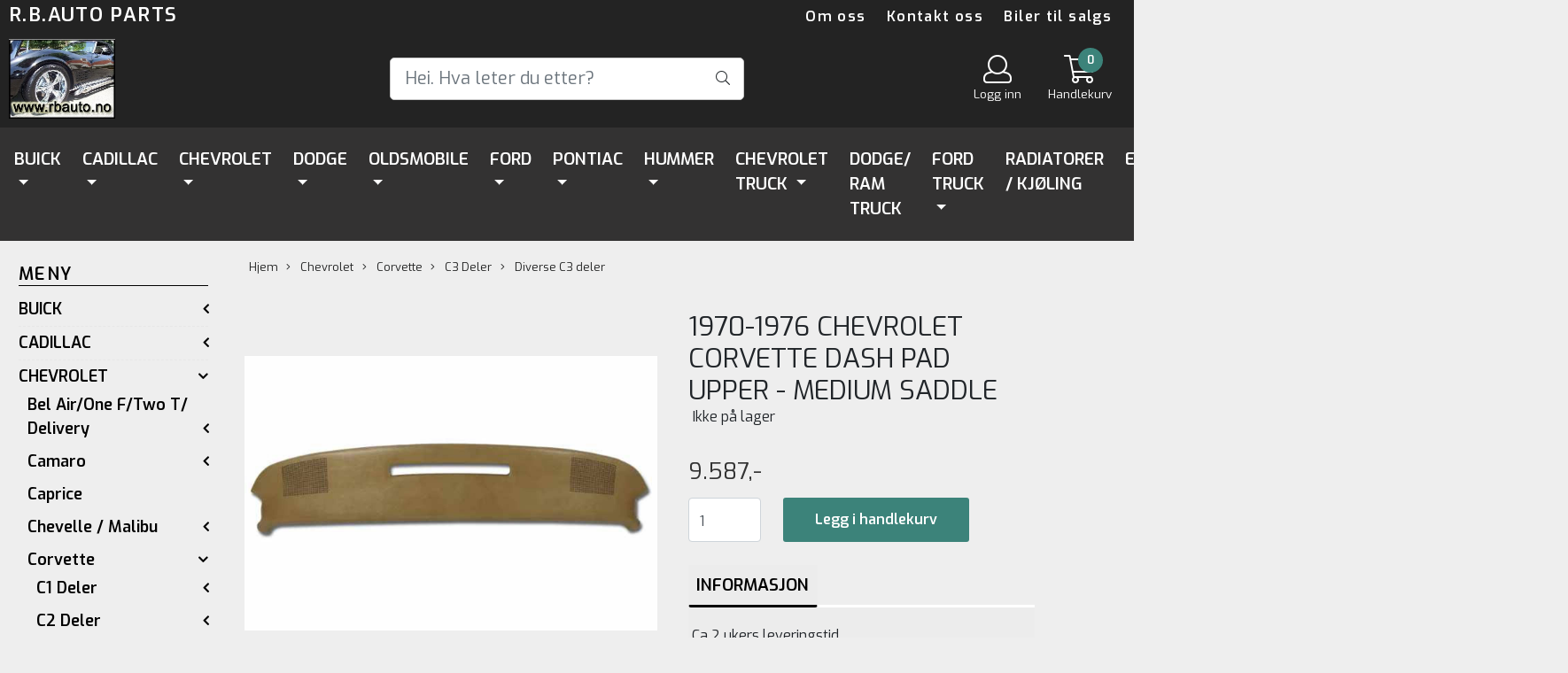

--- FILE ---
content_type: text/html; charset=utf-8
request_url: https://www.rbautoparts.no/products/1970-1976-chevrolet-corvette-dash-pad-upper-medium-saddle
body_size: 75540
content:
  <!DOCTYPE html>
<html lang="no">
<head>
    <meta charset="UTF-8">
    <meta http-equiv="X-UA-Compatible" content="IE=edge">
    <meta name="viewport" content="width=device-width, minimum-scale=1.0, maximum-scale=1.0, user-scalable=no">
    <title>
                    1970-1976 CHEVROLET CORVETTE DASH PAD UPPER - MEDIUM SADDLE - RBAUTOPARTS
            </title>

    
    
    
    
        <script type="text/javascript">var currentPage = 'product.php'; </script>

    
<script>

 //Cart products Object
  var _cartProducts = [];
  var _catPorducts = [];

  
 
 </script>


    <script>
    // Making language accessible
        var current_lang_code = 'no';
        var current_currency_code = 'NOK';
        var productPageSwiperLoaded = true;
        var languages = {
        sort: 'Sorter produkter ',
        manufacturer: 'Produsenter',        addedToCart: 'Varen ble lagt til i handlekurven din!'
        }

        var settings = {
        dockedHeader: false,
        lazyLoad: false,
        advancedSearch: false,
        advancedQuantity: false,
        productAdvancedQuantity: true,
        headerMegamenuShowBrandsTabbed: false,
        infiniteScrolling: false,
        advancedAjaxSearch: false,
        currentPage: 'product.php',
        productBoxesPerMobile: 'col-6',
        productGridAdvancedImages: true,
        productGridAdvancedImagesTimeout: 2000,
        advancedPopupOnPurchase: false,
        americaTrimTextMobile: false,
        americaEnableOptimization: false        };

        var customer_group = "";
                        var user_is_club_member = false;
        
                var user_is_company = false;
        
        var _cartTotals = {
        'sidebar_cart_num_items': '0',
        'sidebar_cart_total': '0,-',
        'sidebar_cart_total_raw': '0',
        };

            </script>

    <script type="text/javascript">
        var show_q_in_stock = false;
    </script>
            


<link rel="canonical" href="https://www.rbautoparts.no/products/1970-1976-chevrolet-corvette-dash-pad-upper-medium-saddle">
                
<meta name="description" content="Ca 2 ukers leveringstidFinnes i flere farger">
<meta property="og:title" content="1970-1976 CHEVROLET CORVETTE DASH PAD UPPER - MEDIUM SADDLE - RBAUTOPARTS" /> 
<meta property="og:type" content="website" />
<meta property="og:url" content="https://www.rbautoparts.no/products/1970-1976-chevrolet-corvette-dash-pad-upper-medium-saddle" />
<meta property="og:image" content="https://www.rbautoparts.no/users/rbautoas_mystore_no/images/UsAYH_1970-1976_CHEVROLET_CORVETTE_DASH_PAD_UPPER__1.jpg" /> 
<meta property="og:site_name" content="RBAUTOPARTS" /><meta property="og:description" content="Ca 2 ukers leveringstidFinnes i flere farger" />

            <meta name="csrf-token" content="4_fD0qgyEESKdyqF8oYSoBZ5CyUi6vsRL3lNXQ3ume" />
    

<base href="//www.rbautoparts.no">


<link type="text/css" rel="stylesheet" href="global.css.php?version=a1759931429&amp;host=rbautoas_mystore_no" />
<link type="text/css" rel="stylesheet" href="/css/ck4.css" />


<script>
	var params = {
        load_fancybox:'1',
        is_checkout:'0',
        defaultLang: 'no',
        langCode: ''
    };
</script>



            <script type="text/javascript" src="https://rbautoas-i01.acendycdn.com/production/assets/localization/781592fc906423adb1885cb926ae54d23f6254a2-nb-NO.js?v=4.2026.01.20.08"></script>
    

<script type="text/javascript" src="global.js.php?version=1759931429&amp;v2&amp;host=rbautoas_mystore_no"></script>

<script>var show_q_in_stock = true;</script><script type="text/javascript" src="/js/stockgroups.js?v=13"></script>
	
	<script>
            var baseprice = "7669.2";
            var symbol_left = "";
            var symbol_right = ",-";
            var dont_show_decimals = "1";
            decimal_point = ",";
            var thousands_point = ".";
            var decimal_places = "2";
            var has_stock = new Array();
            var price_list = new Array();
            var stock_date_available_list = new Array();
            var stock_list = new Array();
            var stock_purchase = new Array();
            var allow_purchase = new Array();
            var disabled_attributes = new Array();

            var product_price = "9586.5";
            var skip_combination = false;
            allow_purchase['0'] = 1;attributes_images = new Array(); stock_list[0] = "0";var stockgroup_rules = [
    {
        "rule": "in_stock",
        "event": "custom_text",
        "status_value": "",
        "event_value": "P\u00e5 lager",
        "content": "P\u00e5 lager"
    },
    {
        "rule": "out_of_stock",
        "event": "custom_text",
        "status_value": "",
        "event_value": "Ikke p\u00e5 lager",
        "content": "Ikke p\u00e5 lager"
    }
];var selected_list = new Array();var has_attributes = false;var selected_dropdown = "";var empty_dropdown = "";var template_empty = 'Ikke på lager';var template_got = 'På lager<br>';var in_stock = 0;verify_attributes();</script><script type="text/javascript">
            if (typeof gtag === 'undefined' || typeof dataLayer === 'undefined') {
                window.dataLayer = window.dataLayer || [];
                function gtag(){dataLayer.push(arguments);}
            }

            $(function(){
                $('#add2cart #add_to_cart, #add2cart button[type=submit]').click(function(e){
                    gtag('event', 'add_to_cart', {"currency":"NOK","value":9587,"items":[{"item_id":"2189","item_name":"1970-1976 CHEVROLET CORVETTE DASH PAD UPPER - MEDIUM SADDLE"}]});gtag('event', 'conversion', {"send_to":"XXXXXXXXX","value":9587,"currency":"NOK"});
                });

                gtag('event', 'view_item', {"currency":"NOK","value":9587,"items":[{"item_id":"2189","item_name":"1970-1976 CHEVROLET CORVETTE DASH PAD UPPER - MEDIUM SADDLE"}]});
            });
            </script><script type="text/javascript">
		var js_error_must_choose_attribute = 'Du må velge %s før du kan fortsette';
		var js_error_product_not_in_stock = 'Produktvarianter er ikke tilgjengelig på lager';
	</script>




	



	            <script async src="https://www.googletagmanager.com/gtag/js?id=G-L51Q23MBGD"></script>
        
<script>
    let anonip = 'false';

    
        window.dataLayer = window.dataLayer || [];
        function gtag(){dataLayer.push(arguments);}
    

    gtag('js', new Date());

    </script>

            <script>
            gtag('config', 'G-L51Q23MBGD', {
                anonymize_ip: anonip === 'true' ? true : false,
            });
        </script>
        <script type="text/javascript">
    
        
        
    
</script>

	    <!-- Google Tag Manager -->
        <script>(function(w,d,s,l,i){w[l]=w[l]||[];w[l].push({'gtm.start':
    new Date().getTime(),event:'gtm.js'});var f=d.getElementsByTagName(s)[0],
    j=d.createElement(s),dl=l!='dataLayer'?'&l='+l:'';j.async=true;j.src=
    '//www.googletagmanager.com/gtm.js?id='+i+dl;f.parentNode.insertBefore(j,f);
    })(window,document,'script','dataLayer','G-L51Q23MBGD');</script>
        <!-- End Google Tag Manager -->

	


    
                    <script>
        var _CrallConfig = {
            features:{
                recommendations:{
                    usePreload:true,
                                    },
                                reviews:{}
            },
            pk:12870
        };

        function renderNativeMystoreProducts(elm, products, callback, ...rest) {
            console.log("Reccomendations hook triggered");
            console.log(products);
            var template = products.template;
            var products = products.products;

            if (products.length > 0){
                $.post('/product_box.php?action=crall', { action: 'crall', data: JSON.stringify(products) }, function(resp){
                    var $products_html = $('<div class="products-injected products-list row">' + resp + '</div>');
                    var cssClasses = 'col-6 col-md-4 col-lg-4 col-xl-2 plr5';

                    if (typeof customCrallClasses == 'function') {
                        cssClasses = customCrallClasses();
                    }

                    $products_html.find('.product-box').wrap('<div class="'+ cssClasses +'"></div>');

                    $(elm).html($products_html);
                    $('.products-injected .lazyloaded').lazyload();

                    var crallRenderInterval = setInterval( function(){
                        if (typeof crallProductsHook === 'function'){
                            clearInterval(crallRenderInterval);
                            crallProductsHook('loaded', elm, callback, products, template);
                        }
                    }, 50);
                });
            }
        }

        function renderNativeMystoreSarch(elm, data, callback) {
            console.log("REACT Native search");
            if (data.products.length > 0){
                $.post('/product_box.php?action=crall', { action: 'crall', data: JSON.stringify(data.products) }, function(resp){
                    var $products_html = $('<div class="col-md-12"><div class="products-injected products-list row">' + resp + '</div></div>');
                    var cssClasses = 'col-6 col-md-4 col-lg-4 col-xl-2 plr5';

                    if (typeof customSeachCrallClasses == 'function') {
                        cssClasses = customSeachCrallClasses();
                    }

                    $products_html.find('.product-box').wrap('<div class="'+ cssClasses +'"></div>');

                    $('.crall-search-filter-right > .crall-search-product-result').html($products_html);
                    $('.products-injected .lazyloaded').lazyload();

                    if (typeof crallSearchProductsHook === 'function'){
                        crallSearchProductsHook('loaded', elm, callback, data.products);
                    }
                });
            }

        }
        </script>

        <script type="text/javascript">(function(){
                var cc=document.createElement('script');cc.type='text/javascript';cc.async=true;cc.src='https://cdn.crall.io/w/widgets.js?v=4';var s=document.getElementsByTagName('script')[0];s.parentNode.insertBefore(cc, s);})();
        </script>
        
    <script type="text/javascript">var __crallEmail='';var __crall_id=12870; (function(){
            var cc=document.createElement('script');cc.type='text/javascript';cc.async=true;cc.src='https://cdn.crall.io/t/client.js?v=4';var s=document.getElementsByTagName('script')[0];s.parentNode.insertBefore(cc, s);})();
    </script>
    








	
	
	
	
	


    <script defer src="templates/global/mystore/emojis.js?v=6"></script>




    <script type="text/javascript">
                if (typeof $ !== 'undefined' && typeof $.ajaxSetup === 'function') {
            $.ajaxSetup({
                headers: {
                    'X-CSRF-TOKEN': $('meta[name="csrf-token"]').attr('content')
                }
            });
        }

                    </script>
    
    
    
            
        <script src="/templates/america/js/bootstrap-tabcollapse.js" ></script>
        <script src="/templates/america/js/jquery.colorbox-min.js" ></script><!--Move to Global JS -->
        <link rel="stylesheet" href="/templates/america/css/colorbox.css"  /><!--Move to Global CSS -->
    

        <script type="text/javascript">
        var product = {
            id: 2189,
                            categories: {
                                    0: '128',                                    1: '106',                                    2: '107',                                    3: '122'                                },
                        manufacturer: "",
            isPackage: false,
            quantity: 0,
            customer_group: "",
            stock_text: "Ikke på lager<br>",
            stock_group: "1",
            price: '9.587.-',
            retail_price_ex: "",
            retail_price_inc: "",
            tax_rate: "25",
            available_date: "",
            products_stock_group_id: '1',
                                    button_type: 'buy_now_button',
            meta_description: `<p>Ca 2 ukers leveringstid</p>

<p>Finnes i flere farger</p>
`,
            product_date_available: '0000-00-00 00:00:00',
            weight: 0,
            isBundle: false        };
    </script>
    
            <div class="popup_dark_bg" style="display: none;"></div>
<div class="popup_wrapper" style="display: none;">
	<div class="tabs_title">
    <h4 class="p20 m0">Lagt til i handlekurven</h4>

      <a href="javasctip:void(0)" onclick="continueShopping()" class="close-popup-america">
        <i class="fa fa-2x fa-times pull-right pr10 pt10" aria-hidden="true"></i>
      </a>
	</div>
  <div class="info_wrapper">
  	<section id="newitemsp" class="tabs_content" style="display: block;">
  		<div class="singular_product mt0">
        <div class="left_part col-md-12 col-sm-12">
          	<div class="row">
              <div class="image image-newitem col-4 col-md-3 col-sm-3 col-xs-3">
              </div>
              <div class="col-8 col-md-8 col-sm-9  col-xs-9 title_wrapper">
                <h4 class="product_title" style="font-size: 16px;"></h4>
                <h5 style="font-size: 14px;"></h5>
                <span class="productPrice" style="font-size: 14px;"><strong></strong></span>
              </div>
      		</div>
        </div>
        <div class="right_part col-md-12 col-sm-12 buttons_wrapper">
           
          <div class="row">
            <span class=" col-md-6 col-xs-12 button">
          		<a href="javascript:void(0)" onclick="continueShopping()" class="action_button button">Fortsett å handle</a>
            </span>
            <span class=" col-md-6 col-xs-12 til_kasse">
            	<a href="https://www.rbautoparts.no/cart" class="action_button button">Gå til handlekurven</a>
            </span>
          </div>
        </div>
                  <div class="multiple_products">
            <div class="clerkplaceholder">
                                                                  <div class="crall-recommendation-box crall-fontpage-one plr15" data-recommendation-id="off"></div>
                                          </div>
		</div>
		      </div>
  	</section>
  </div>

</div>

<style>
  div.popup_wrapper .crall-slide .crall-product-item .crall-buy .fa {
	color: #fff;
  }
  .block.full {
    display: block;
    width: 100%;
  }
  .cart-menu .cart-product-wrapper {
    max-height: 500px;
    overflow-x: hidden;
    overflow-y: auto;
  }
  .productPrice h5 {
    font-size: 14px;
  }
  div.popup_wrapper .right_part a {
    font-size: 16px;
    font-weight: 300;
  }
  div.popup_wrapper .crall-wrapper .crall-slide {
    padding-top: 0;
  }

  @media (max-width: 768px){
    .popup_wrapper {
          max-width: 350px !important;
    }
    .singular_product .left_part > .row {
      margin: 0 !important;
    }
    .image-newitem {
      padding: 0 !important;
    }
    body .buttons_wrapper > div > .button, body .buttons_wrapper .til_kasse {
      padding: 0 !important;
    }
     body .buttons_wrapper > div > .button {
      margin-bottom: 10px;
     }
    span.productPrice span,
    html .price_active,
    html body .productPrice.hasSpecialPrice > .price_active,
    html .p_special {
      font-size: 16px !important;
      vertical-align: text-bottom;
    	font-weight: 700 !important;
          }
    html body .overlay .__bottom_container .price-and-delete-wrapper .cart-price {
      font-size: 16px !important;
    }
    .title_wrapper {
      padding-right: 0 !important;
    }
    .title_wrapper .product_title {
      font-size: 14px !important;
    }
    #newitemsp .left_part .image {
    	width: 30%;
    }
    #newitemsp .left_part .col-md-8 {
      width: 70%;
    }
    #newitemsp .singular_product {
      width: 100%;
    }
  }
  .close-popup-america {
    position: absolute;
    top: 0;
    right: 0;
  }

  .overlay .__bottom_container .price-and-delete-wrapper .cart-old-price,
  .overlay .__bottom_container .price-and-delete-wrapper .cart-old-price s,
  html .overlay .__bottom_container .price-and-delete-wrapper .cart-price,
  html .price_active, html .productPrice.hasSpecialPrice > .price_active,
  html .p_special {
    font-size: 18px !important;
    font-weight: 700 !important;
  }
  .productPrice.hasSpecialPrice > .price_active {
  }

body div.popup_wrapper {
  height: auto !important;
  border-radius: 12px;
  overflow: hidden;
  max-width: 768px;
  margin-left: 0;
  position: fixed;
  z-index: 9999;
  top: 50%;
  left: 50%;
  transform: translate(-50%, -50%) !important;
  background: #fff;
  box-shadow: 0px 0px 22px rgba(0, 0, 0, 0.15);
  border: none !important;
  width: 100%;
}

.tabs_title {
  text-align: center;
  padding: 0 12px;
}
.popup_wrapper > .tabs_title > h4 {
  font-size: 24px;
  color: #374151;
  font-weight: normal;
  border-bottom: 1px solid #F1F5F9;
}

  .buttons_wrapper .til_kasse a {
    border: none !important;
  }

.buttons_wrapper {
  margin-top: 0px;
}
div.popup_wrapper .tabs_content {
  padding: 20px 0 !important;
}
.tabs_title .close-popup-america {
  width: 28px;
  height: 28px;
  background: red;
  border-radius: 50%;
  background: #F1F5F9;
  display: flex;
  align-items: center;
  justify-content: center;
  top: 20px;
  right: 20px;
}
.product_title {
  font-size: 18px !important;
}
.tabs_title .close-popup-america i {
  font-size: 18px;
  padding: 0;
  margin: 0;
}

.productPrice {
  font-weight: bold;
}
.productPrice h5 {
  color: #3F3F46 !important;
  font-weight: normal !important;
}
.buttons_wrapper .button .button{
  color:#121212 !important;
  border: 1px solid #CBD5E1 !important;
  background: transparent !important;
}
.buttons_wrapper .til_kasse a {
  background: #F4A261;
  border-color: #F4A261;
}
.buttons_wrapper .til_kasse, .buttons_wrapper > div {
  padding: 0 20px !important;
}
.singular_product .left_part {
  padding: 0 20px !important;
}
.buttons_wrapper .til_kasse, .buttons_wrapper > div > .button {
  padding: 0 !important;
  border-radius: 6px !important;
}
.buttons_wrapper .button .button, .buttons_wrapper .til_kasse a {
  margin: 0 !important;
  padding: 12px !important;
}
.buttons_wrapper > div > .button {
  padding-right: 10px !important;;
}
.buttons_wrapper .til_kasse {
  padding-left: 10px !important;
}
.price_active {
  font-size: 20px !important;
  font-weight: normal !important;
}

  .productPrice.hasSpecialPrice > .price_active {
     color: #BE185D !important;
  }

.p_special {
  margin-right: 14px;
  color: #374151;
  text-decoration: line-through;
  font-size: 20px !important;
  font-weight: normal !important;
  float: left;
}
#shipment-countdown-popup.flex-center.mob-menu {
	display: block !important;
  	width: 100%;
    margin-top: 0px !important;
    margin-bottom: 0px;
}
#shipment-countdown-popup .shippment_calc_main_wrapper {
  padding-bottom: 8px !important;
  margin-bottom: 10px !important;
}
html .header_main_wrapper,
html .header_main_wrapper > .success-visible, html .header_main_wrapper.flex-center.mob-menu,
html .flex-center.mob-menu.header_main_wrapper > .success-visible, html .flex-center.mob-menu.header_main_wrapper.flex-center.mob-menu {
	margin-top: 0 !important;
  padding-top: 0 !important;
}
html .flex-center.mob-menu.header_main_wrapper > .success-visible, html .flex-center.mob-menu.header_main_wrapper > .warning-visible {
	display: none !important;
}

html .flex-center.mob-menu > .warning-visible, .flex-center.mob-menu > .success-visible {
	position: static !important;
}




  @media (min-width: 1024px) {
    .header_main_wrapper {
      display: none !important;
    }
  }

  div.popup_wrapper .product-box .product .product-meta {
    margin-top: 0;
    margin-bottom: 0;
  }
  div.popup_wrapper .product-box .product .product-meta > * {
    display: none;
  }
  div.popup_wrapper .product-box .product .product-meta > .product_box_title_row {
    display: block;
  }
  div.popup_wrapper .product-box .product .product-meta > .product_box_title_row .title {
	overflow: hidden;
    line-height: 1.8;
  }
  div.popup_wrapper .product-box .product .product-meta > div:last-child {
    display: block;
  }
  div.popup_wrapper .product-box .product .product_box_button {
    display: none !important;
  }
   div.popup_wrapper #newitemsp img {
    /*height: 100px !important;*/
  }
  div.popup_wrapper .product-box .product .quick_view {
    display: none !important;
  }
  div.popup_wrapper #newitemsp .clerkplaceholder .clerkheader {
    margin-bottom: 0;
  }
  div.popup_wrapper .crall-slide .crall-product-item .crall-buy {
    /*display: none !important;*/
  }
  div.popup_wrapper .crall-slide .crall-product-item .crall-product-image {
    height: auto !important;
    max-height: 250px !important;
  }
  div.popup_wrapper .crall-slide .crall-product-item .crall-product-name {
    /*height: 2rem !important;*/
    margin-left: 0;
  }
  div.popup_wrapper .crall-slide .crall-product-item .crall-price {
    margin-left: 0;
  }
  div.popup_wrapper .product .product-meta .price {
    margin-top: 0;
  }

  body .cart-page-V2 .summarybox-wrapper .summarybox div.mobile_shipping_progress {
              background: linear-gradient(90deg,#66f586 0, #3dd519 100%) !important;
      }

  #newitemsp .product_title {
    font-size: 1.8em !important;
  }

  #newitemsp .price_active {
    font-size: 1.6em !important;
  }

  /*#newitemsp .club_price {
    color: #f05135;
    background: transparent;
    display: block;
    padding: 0;
    margin: 0;
    font-weight: bold;
    font-size: 18px;
    margin-bottom: 20px;
  }
  */
  #newitemsp .bonus_points_info {
      margin-bottom: 8px;
  }

  @media (max-width: 600px) {
   body #newitemsp .product_title {
      font-size: 1.1em !important;
    }
  }


  @media (max-width: 460px) {
    div.popup_wrapper .multiple_products {
		display: none !important;
    }
  }
</style>
<script>
  function onRegularPurchaseHook(thisButton){
    var product = {};
    if (currentPage == 'product.php'){

      // This would be if regular popup is used with shopthelook module
      if (thisButton.hasClass('shopthelook_button')){
        var parentContainer = thisButton.closest('.stl_product');
        product.title = parentContainer.find('.data_title').text();
        product.image = parentContainer.find('.data_image').attr('src');
        product.price = parentContainer.find('.valid_price').html();

        if (parentContainer.find('.data_price .original_price').length > 0){
          product.price_special = parentContainer.find('.original_price').html();
        } else {
          product.price_special = null
        }

        var attributes_array = [];
        parentContainer.find('.attrbutedropdown').each( function(i){
            var title = $(this).attr('title');
            var value = $(this).find("option:selected").text();
            attributes_array.push('<h5>' + title + ': ' + value + '</h5>');
        });

        product.attributes = attributes_array;

      } else {

        product.title = $('#add2cart h1').text();
        product.image = $('.product_page_slider img:first-child').attr('src');

        if ($('#add2cart .products_price.special').length > 0){
          product.price = $('#add2cart .products_price.special').text();
          product.price_special = $('#add2cart .products_price_old').text();
        } else {
          product.price = $('#add2cart .product-price').text();
          product.price_special = null
        }

        var attributes_array = [];
        $('.attrbutedropdown').each( function(i){
            var title = $(this).attr('title');
            var value = $(this).find("option:selected").text();
            attributes_array.push('<h5>' + title + ': ' + value + '</h5>');
        });

        product.attributes = attributes_array;
        product.retail_priceHTML = $('#add2cart .club-price').html();
        product.bonusInfoHTML = $('#add2cart .posted_in').html();
      }

    } else {
      product.title = thisButton.closest('.product-box').find('.title').text();
      product.image = thisButton.closest('.product-box').find('.image img').attr('src');
      product.price = thisButton.closest('.product-box').find('.price').text();
      product.price_special = thisButton.closest('.product-box').find('.price').text();
    }

    console.log(' product.retail_price',  product.bonusInfoHTML);


    $('#newitemsp .left_part .col-md-8 .productPrice').removeClass('hasSpecialPrice');
    $('#newitemsp .left_part .image-newitem').html('<img src="' + product.image + '"/>');
    $('#newitemsp .left_part .col-md-8 .product_title').text(product.title);

    // Add bonus point info
     $('#newitemsp .left_part .col-md-8 .product_title').after('<div class="bonus_points_info>' + product.bonusInfoHTML + '</div>');

    $('#newitemsp .left_part .col-md-8 .productPrice').html('<span class="price_active">'+ product.price + '</span><div class="club_price"></div>');

	// Add club price
    product.retail_priceHTML ? $('#newitemsp .left_part .col-md-8 .productPrice .club_price').html(product.retail_priceHTML) : '';

    if (product.price_special) {
      $('#newitemsp .left_part .col-md-8 .productPrice').append('<span class="p_special">'+ product.price_special +'</span>');
      $('#newitemsp .left_part .col-md-8 .productPrice').addClass('hasSpecialPrice');
    }

      $('.singular_product .col-md-8 h5').remove();

      if (currentPage == 'product.php'){
          product.attributes.forEach(function(entry) {
              $('#newitemsp .left_part .col-md-8 .productPrice').prepend(entry);
          });
      }
      $('.popup_wrapper .panel-title:first-child a').click();
    $('.popup_wrapper, .popup_dark_bg').show();

    if ($(window).width() < 992){
        //$('html, body').animate({
        //    scrollTop: $('.popup_wrapper').offset().top - 80
        //}, 400);
    }
    //reloadCrallWidget();

    $('.popup_wrapper').show();
    $('.popup_dark_bg').show();

  }

  function onQuickPurchaseHook(thisButton){
    // This is a dirty fix created to fix crall purchase event
    if (thisButton && thisButton.type != 'button' && thisButton[0].type == 'button') {
      thisButton = $(thisButton[0]);
    }

    var product = {};
    var closest_form = thisButton.closest('form');

    if (currentPage == 'product.php' && thisButton.attr('id') == 'addToShoppingCart'){
      // This would be if regular popup is used with shopthelook module
      if (thisButton.hasClass('shopthelook_button')){
        var parentContainer = thisButton.closest('.stl_product');
        product.title = parentContainer.find('.data_title').text();
        product.image = parentContainer.find('.data_image').attr('src');
        product.price = parentContainer.find('.valid_price').html();

        if (parentContainer.find('.data_price .original_price').length > 0){
          product.price_special = parentContainer.find('.original_price').html();
        } else {
          product.price_special = null
        }


        var attributes_array = [];
        parentContainer.find('.attrbutedropdown').each( function(i){
            var title = $(this).attr('title');
            var value = $(this).find("option:selected").text();
            attributes_array.push('<h5>' + title + ': ' + value + '</h5>');
        });

        product.attributes = attributes_array;

      } else {

        product.title = $('#add2cart .title h1').text() != '' ? $('#add2cart .title h1').text() : $('#add2cart .product-title-v1').text();
        product.image = $('.gallery_image img:first-child').attr('src') ? $('.gallery_image img:first-child').attr('src') : $('.productpage-slider img:first-child').attr('src');
        //product.price = $('#add2cart .product-price').text();
        //product.price_special = $('#add2cart .product-price').text();

        if ($('#add2cart .products_price.special').length > 0){
          product.price = $('#add2cart .products_price.special').text();
          product.price_special = $('#add2cart .products_price_old').text();
        } else {
          product.price = $('#add2cart .product-price').text();
          product.price_special = null
        }

        var attributes_array = [];
        $('.attrbutedropdown').each( function(i){
            var title = $(this).attr('title');
            var value = $(this).find("option:selected").text();
            attributes_array.push('<h5>' + title + ': ' + value + '</h5>');
        });

        product.attributes = attributes_array;

      }

    } else {
      product.title = closest_form.closest('.product-box').find('.title').text();
      product.image = closest_form.closest('.product-box').find('.image img').attr('src');

      if (closest_form.closest('.product-box').find('.price').find('.special').length > 0){
        product.price = closest_form.closest('.product-box').find('.price .special').text();
        product.price_special = closest_form.closest('.product-box').find('.price s').text();
      } else {
        console.log(product.title);
        product.price = closest_form.closest('.product-box').find('.price').text();
        product.price_special = null
        console.log(product.price_special);
      }
    }

    $('#newitemsp .left_part .col-md-8 .productPrice').removeClass('hasSpecialPrice');
    $('#newitemsp .left_part .image-newitem').html('<img src="' + product.image + '"/>');
    $('#newitemsp .left_part .col-md-8 .product_title').text(product.title);
    $('#newitemsp .left_part .col-md-8 .productPrice').html('<span class="price_active">'+ product.price + '</span>');
    if (product.price_special) {
      $('#newitemsp .left_part .col-md-8 .productPrice').append('<span class="p_special">'+ product.price_special +'</span>');
      $('#newitemsp .left_part .col-md-8 .productPrice').addClass('hasSpecialPrice');
    }
      $('.singular_product .col-md-8 h5').remove();

      if (currentPage == 'product.php' && thisButton.attr('id') == 'addToShoppingCart'){
          product.attributes.forEach(function(entry) {
              $('#newitemsp .left_part .col-md-8 .productPrice').prepend(entry);
          });
      }
      $('.popup_wrapper .panel-title:first-child a').click();
    $('.popup_wrapper, .popup_dark_bg').show();

    if ($(window).width() < 992){
        $('html, body').animate({
            scrollTop: $('.popup_wrapper').offset().top - 80
        }, 400);
    }

    //reloadCrallWidget();

    $('.popup_wrapper').show();
    $('.popup_dark_bg').show();
  }

  $('.popup_wrapper .tabs_title a').click( function(e){
    e.preventDefault();

  	var target = $(this).attr('href');

	$(target).addClass('active').show();
    $(target).siblings().removeClass('active').hide();

    $(this).parent().addClass('active');
    $(this).parent().siblings().removeClass('active');
  });

  $('.popup_dark_bg').mousedown(function() {
    isDragging = false;
  })
  .mousemove(function() {
    isDragging = true;
   })
  .mouseup(function() {
    var wasDragging = isDragging;
    isDragging = false;
    if (!wasDragging) {
      $('.popup_wrapper').hide();
      $('.popup_dark_bg').hide();
    }
  });

  function continueShopping(){
    $('.popup_wrapper, .popup_dark_bg').hide();
  }

  function reloadCrallWidget() {
    $('.multiple_products .clerkplaceholder').load(location.href + ' .multiple_products .clerkplaceholder > *', function(data){

    });
  }

  $(document).ready( function(){
		$('#shoppingcartp').delegate('.remove_product_from_minicart', 'click', function(e){
      e.preventDefault();
      var $this = $(this);
      $.get('ajax.php?action=ajax&ajaxfunc=remove_from_cart&products_id=' + $(this).attr('id'), function(){
          $this.parent().parent().slideUp(600, function(){
              reloadCart();
          });
      });

      return false;

    });

    reloadCart = (function() {
      let cached = reloadCart;

      return function() {
        // your code

        var result = cached.apply(this, arguments); // use .apply() to call it

        $('.products_container .left_part').load(location.href + ' .products_container .left_part > *',  function(){
          console.log('Reloaded popup cart');
        });
        // more of your code

      };

    }());
  });


</script>
    
                    <script src="users/rbautoas_mystore_no/templates/custom_javascript.js?v=1768981758" async></script>
                <link rel="stylesheet" href="users/rbautoas_mystore_no/templates/custom_stylesheet.css?v=1768981758"  />
    
              <!-- Template settings style -->
     <link href="https://fonts.googleapis.com/css?family=Exo:300,300i,400,400i,600,600i" rel="stylesheet">
    <style>
      body {
        font-family: 'Exo', sans-serif !important;
      }
    </style>
                                                   
  <!-- Font settings for headings -->
       <link href="https://fonts.googleapis.com/css?family=Exo:300,300i,400,400i,600,600i" rel="stylesheet">
    <style>
      h1, h2, h3, h4, h5, h6, .h1, .h2, .h3, .h4, .h5, .h6  {
        font-family: 'Exo', sans-serif !important;
      }
    </style>
                                                           <!-- Settings -->
  <style type="text/css">
    
    .slogans-mobile {
      flex-basis: 0;
    }
      @media (max-width: 767px){
        .js-filter .js-filter-box, .js-filter-box .checkbox label {
          padding: 8px 23px !important;
        }
      }
      body.mys-adminbar #mys-abw #mys-apw {
        left: 0;
      }
      body.open-drawer-cart #mys-abw #mys-apw {
        left: -17px;
      }
      .highlight
      {
          font-weight: 700;
      }
    /* FIX for sidebar */
    
        .sidebar-list a {
      font-size: 15px;
      color: #000000;
    }
    .sidebar-list a:hover, .sidebar-list a:focus {
      color: #000000;
    }

    .widget.sidebar {
      border: 1px solid;
      border-color: rgba(0,0,0,0);
      border-radius: 3px;
    }
    
    .sidebar-list.selected-item > a:first-child, .sidebar-list.selected-item.active_selected_item > a:first-child {
      color: #000000!important ;
    }
    /* fix for narrow (1400px) page */
        /* if customer have alot of categories, we can do a little trickyricky */
    
    /* add padding to productboxes if the images looks too "tight" */

    .image-pad {
      padding: 0px;
    }

    @media (max-width: 1200px){
      #search-down-wrapper .right_part .search_result > li {
        /*width: 100%;*/
      }
    }
    /* AJAX SEARCH  END */
          body {
          background-color: #eee !important;
        }
              body {
        color: #212529;
        }
              a {
        color: #3c4247;
        }
              /* Header Float Disable */

        /* Logo size */
    .logo-lg {  max-height: 90px !important; }
    .logo { max-height: 100px !important; }


    /* Mobile Menu Typography Options -Advance */

    .overlay .mob-icons-text, #overlay-menu a {
      font-size: 0.75rem !important;      font-weight: 500 !important;      font-style: normal !important;      text-transform: none !important;    }


    /* Color for logoarea on mobile. nice if the use a white logo */
    body > .header_main_wrapper.flex-center.mob-menu,
    .cart-page > .header_main_wrapper {
      background-color: #232323;
      	}

    /* Mobile shippment countdown Style */
     .mobile-only .shippment_calc_main_wrapper {
            	 background:#ffffff !important;
          }
    .mobile-only .shippment_calc_main_wrapper, .mobile-only .shippment_calc_main_wrapper div,
    .mobile-only .shippment_calc_main_wrapper i {
            	color: #000000 !important;
          }
    .mobile_shipping_wrapper .mobile_shipping_progress {
            background: linear-gradient(90deg ,#66f586 0,#3db959 100%)!important;
          }
        .mobile-only .mobile_shipping_wrapper {
      background: #d7d7d7 !important;
    }
        /* Filter Optins */
        .sb-sidebar .main-filter-wrapper {
       background: rgba(0,0,0,0) !important;
    }
    
    .sb-sidebar .filter-wrapper .js-filter > .js-filter-toggle,
    .sb-sidebar .product-filter select,
    .sb-sidebar .container .js-filter-tags .fs-dropdown-selected,
    .sb-sidebar .js-filter-mobile .js-filter-toggle {
      color: #000000 !important;       background: rgba(0,0,0,0) !important;             border-color: #e6e6e6 !important;       border-width:  0px !important;      border-style: solid !important;
    }

    /** Megamenu SORTING direction **/
    /* Brands Style */
    

    
    
    /** Blog **/


    /* Blog Style START */
    #left-part .blog_article .blog_content *, .article_main_wrapper *, .heading_and_description *, .post_wrapper .social-sharing,
    #left-part .blog_article .blog_content .bottom_info .blog_read_more,  body #left-part .blog_content div.blog_date {
      text-align: left !important;      color: #000000 !important;       text-shadow: none !important;
    }
    #left-part .blog_content h3, .article_main_wrapper h1, .article_main_wrapper h2, .article_main_wrapper h3 {
                  text-transform: lowercase !important;    }

   body #full_wrapper #left-part .blog_content p, .article_main_wrapper p {
      text-align: center !important;      color: #000000 !important;    }

     #full_wrapper #left-part .blog_article .blog_content .bottom_info .blog_read_more span {
      color: #000000 !important;    }
    .article_main_wrapper .button {
      text-align: center !important;
    }

    /* BlogStyle END */

            /******************************************************************/
    /******************   PRODUCT PAGE SETTINGS   *********************/
    /** Hide Special Ending In **/
        .special-ending-in {
      display: none !important;
    }
        /** Discount Badge on product page **/
    .product_page_slider .discount_badge_pp {
      position: absolute;
      right: 0;
      width:120px;      height:120px;      background:#000000;      line-height:120px;      font-size:16px;      border: 1px solid #000000;      color: #ffffff;      font-size: 16px;       text-align: center;
      border-radius: 50%;
      margin: 40px;
      z-index: 7;
    }

            #productdiscount {
      display: none !important;
    }
    

    /** Blog **/
    
    /******************************************************************/
    /******************   PRODUCT GRID SETTINGS   *********************/

    /************************* SQUARE IMAGES IN GRID WITH PADDING   **************************/

    /* Settings for image ratio in grid */

      /* START CHECKING FOR SIDEBAR */
        @media (max-width: 575px){
      .img-fit-grid {
        height: 95vw;
      }
      .col-6 .img-fit-grid {
      height: 46vw;
      }
    }
    @media (min-width: 576px) and (max-width: 767px){
      .img-fit-grid {
      height: 95vw;
      }
      .col-6 .img-fit-grid {
        height: 47vw ;
      }
    }
    @media (min-width: 768px) and (max-width: 991px){
      .img-fit-grid {
        height: 24vw ;
      }
      .col-md-4 .img-fit-grid {
        height: 32vw;
      }
      .col-md-6 .img-fit-grid {
      height: 48vw;
      }
      .col-md-12 .img-fit-grid {
      height: 98vw;
      }
    }
    @media (min-width: 992px) and (max-width: 1024px){
      .img-fit-grid {
        height: 24vw ;
      }

      .col-lg-4 .img-fit-grid {
      height: 32vw;
      }
      .col-lg-6 .img-fit-grid {
      height: 48vw;
      }
      .col-lg-12 .img-fit-grid {
      height: 98vw;
      }
    }
    @media (min-width: 1025px) and (max-width: 1199px){
      .img-fit-grid {
        height: 19vw ;
      }
      .col-lg-4 .img-fit-grid {
      height: 25vw;
      }
      .col-lg-6 .img-fit-grid {
      height: 38vw;
      }
      .col-lg-12 .img-fit-grid {
      height: 77vw;
      }
    }
    @media (min-width: 1200px){
      .img-fit-grid {
        height: 19vw ;
      }
      .col-xl-2 .img-fit-grid {
      height: 13vw;
      }
      .col-xl-4 .img-fit-grid {
      height: 26vw;
      }
      .col-xl-6 .img-fit-grid {
      height: 39vw;
      }
    }
    @media (min-width: 1601px){
      .img-fit-grid {
        height: 18vw ;
        max-height: 305px;
      }
      .col-xl-2 .img-fit-grid {
      height: 12vw;
      max-height: 200px;
      }
      .col-xl-4 .img-fit-grid {
      height: 24vw;
      max-height: 405px;
      }
      .col-xl-6 .img-fit-grid {
      height: 39vw;
      max-height: 620px;
      }
    }
    @media (min-width: 1920px){
      .img-fit-grid {
        height: 16vw ;
        max-height: 305px;
      }
      .col-xl-2 .img-fit-grid {
      height: 10vw;
      max-height: 200px;
      }
      .col-xl-4 .img-fit-grid {
      height: 21vw;
      max-height: 405px;
      }
      .col-xl-6 .img-fit-grid {
      height: 32vw;
      max-height: 620px;
      }
    }

    /* DONE CHECKING FOR SIDEBAR */
         /****************************************  SQUARE IMAGES IN GRID & NARROW PAGE   **************************/

    


    /****************************************  HORIZONTAL IMAGES IN GRID WITH PADDING   **************************/
    /* Use this setting for Liggende bilder */

  
    /****************************************  HORIZONTAL IMAGES IN GRID & NARROW PAGE  **************************/

    
     /******************************** VERTICAL IMAGES IN GRID WITH PADDING   **************************/

      /******************************************************************/
     /****************************************  VERTICAL IMAGES IN GRID & NARROW PAGE  **************************/

    
    /*********************************** PRODUCT PAGE IMAGES **********************************/
    /***********************************  SQUARE PRODUCT IMAGES  START ************************/
    /* Settings for image ratio in grid */
      
      .fit-prod-page {
          width: 100%;
          height: 50vw;
          object-fit: contain;
          margin-bottom: 10px;
          max-height: 800px;
          max-width: 850px;
        }
        @media (max-width: 425px){
          .fit-prod-page {
            height: 100vw;
          }
        }
        @media (min-width: 426px) and (max-width: 575px){
          .fit-prod-page {
            height: 98vw ;
          }

        }
        @media (min-width: 576px) and (max-width: 767px){
          .fit-prod-page {
            height: 50vw ;
          }
          .fit-prod-large {
            height: 58vw;
          }
        }
         @media (min-width: 768px) and (max-width: 991px){
          .fit-prod-page {
            height: 47vw ;
          }
          .fit-prod-page.fit-prod-page5050 {
            height: 50vw ;
          }
          .fit-prod-large {
            height: 58vw;
          }
        }
        @media (min-width: 992px) and (max-width: 1199px){
          .fit-prod-page {
            height: 46vw ;
          }
          .fit-prod-page.fit-prod-page5050 {
            height: 50vw ;
          }
          .fit-prod-large {
            height: 70vw;
            max-height: 840px;
          }
        }
        @media (min-width: 1200px){
          .fit-prod-page {
            height: 47vw;
          }
          .fit-prod-large {
            height: 66vw;
            max-height: 840px;
          }
        }
        @media (min-width: 1400px){
          .fit-prod-page {
            height: 47vw;
            max-height: 760px;
          }
          .fit-prod-large {
            height: 58vw;
            max-height: 840px;
          }
        }
        @media (min-width: 1600px){
          .fit-prod-page {
            height: 47vw;
            max-height: 760px;
          }
          .fit-prod-large {
            height: 51vw;
            max-height: 840px;
          }
        }
         @media (min-width: 1920px){
          .fit-prod-page {
            height: 47vw;
          }
          .fit-prod-large {
            height: 42vw;
            max-height: 850px;
          }
        }
         /* css for product-page with slider */
         .fit-prod-page-slide {
          width: 100%;
          height: 50vw;
          object-fit: cover;
          margin-bottom: 10px;
          max-height: 1025px;
          max-width: 1025px;
        }
        @media (max-width: 425px){
          .fit-prod-page.fit-prod-page-slide {
            height: 100vw ;
          }
        }
        @media (min-width: 426px) and (max-width: 575px){
          .fit-prod-page.fit-prod-page-slide {
            height: 100vw ;
          }
        }
        @media (min-width: 576px) and (max-width: 767px){
          .fit-prod-page.fit-prod-page-slide {
            height: 50vw ;
          }
        }
         @media (min-width: 768px) and (max-width: 991px){
          .fit-prod-page.fit-prod-page-slide {
            height: 50vw ;
          }
        }
        @media (min-width: 992px) and (max-width: 1199px){
          .fit-prod-page.fit-prod-page-slide {
            height: 65vw ;
          }
        }
        @media (min-width: 1200px){
          .fit-prod-page.fit-prod-page-slide {
            height: 64vw ;
          }
        }
        @media (min-width: 1400px){
          .fit-prod-page.fit-prod-page-slide {
            height: 64vw ;
          }
        }
         @media (min-width: 1600px){
          .fit-prod-page.fit-prod-page-slide {
            height: 64vw;
            max-height: 1025px;
          }
        }
      /* START CHECKING FOR SIDEBAR */
                /* add style for class prod-sb */
        @media (min-width: 1025px) and (max-width: 1199px){
          .fit-prod-page.fit-prod-page5050.prod-sb {
            height: 36vw ;
          }
        }
        @media (min-width: 1200px){
          .fit-prod-page.fit-prod-page5050.prod-sb {
            height: 36vw;
          }
        }
        @media (min-width: 1500px){
          .fit-prod-page.fit-prod-page5050.prod-sb {
            height: 36vw;
            max-height: 600px;
          }
        }
        @media (min-width: 1920px){
          .fit-prod-page.fit-prod-page5050.prod-sb {
            height: 31vw;
            max-height: 600px;
          }
        }

        /* Settings for product-page-slide */
         @media (min-width: 1025px) and (max-width: 1199px){
          .fit-prod-page.fit-prod-page-slide.prod-sb {
            height: 50vw ;
          }
        }
        @media (min-width: 1200px){
          .fit-prod-page.fit-prod-page-slide.prod-sb {
            height: 50vw;
            max-height: 800px;
          }
        }
        @media (min-width: 1600px){
          .fit-prod-page.fit-prod-page-slide.prod-sb {
            height: 50vw;
            max-height: 800px;
          }
        }
        @media (min-width: 1920px){
          .fit-prod-page.fit-prod-page-slide.prod-sb {
            height: 40vw;
            max-height: 820px;
          }
        }
      
    
    /* If sidebar and narrow page are used */
            /***********************************  SQUARE PRODUCT IMAGES  END   ****************************/

     /**********************************  HORIZONTAL PRODUCT IMAGES  START ************************/
    /* Settings for image ratio in grid */
    


    /*********************************  HORIZONTAL PRODUCT IMAGES  END   *****************************/

     /**********************************  VERTICAL PRODUCT IMAGES  START ***************************/
    /* Settings for image ratio in grid */
    

    /*********************************  VERTICAL PRODUCT IMAGES  END   ********************************/


    /* Docked header */
    
    /************************************       OLD STUFF     ****************************************/
    .main_menu,
    .wrapper.visible-xs.centered.mobile-logo { background-color: #232323; }

    /* Megamenu dropdown opacity */
    .blocky.hasChild:hover .level_one { opacity: ;  }

    /* Megamenu colors*/
    .megamenu, .sticky.is-sticky { background-color: #333232;
    border-top: 1px solid #333232; }
    .menu_dropdown, .dropdown-menu.show { background-color:       #333232
    ;
    }
  ul.menu_dropdown > li > a { border-right: 1px solid #6890a6; }  ul.menu_dropdown > li > a { border-right: 1px solid #333232; }
      .navbar {
        width: 100% !important;
      }

      .megamenu {
        background: #333232 !important;        border-bottom: 1px solid #333232!important;      }
      /* Level 1 */
      /* NEEDS FIX AND CLEANUP. Adding new settings on top */
      #navbarNavDropdown > ul > li.list-inline-item >  a,
      #navbarNavDropdown > ul > li.list-inline-item >  span a,
      .nav-link, .menu-cat-text, .menu-hover,
      #header_centered_logo_polaria .flat-menu .flat-menu-list a
            { color: #ffffff; }
     body #navbarNavDropdown > ul > li.list-inline-item >  a:hover, .nav-link:hover, .menu-hover:hover { color: #ffffff !important;  }
      .nav-item.active{ font-weight: 600;}

      /* OLD STUFF */
      ul.menu_dropdown > li > a > span { color: #ffffff; }
      ul.menu_dropdown > li:hover > a > span { color: #ffffff;  }
      ul.menu_dropdown > li > a > span:hover { color: #ffffff; }
      .cart-mini-icon:hover, .icons-float > .js-search-icon:hover, li.icons-float.js-search-icon:hover { color: #ffffff; }
      .cart-mini-icon, .icons-float > .js-search-icon, li.icons-float.js-search-icon { color: #ffffff; }
      ul.menu_dropdown > li { background-color: #6890a6; }
      ul.menu_dropdown > li:hover,
      ul.menu_dropdown > li:active,
      ul.menu_dropdown > li:focus { background-color: #6890a6; }
      ul.level_two a  { color: #ffffff; }

      /* Level 2, needs to be tested*/
      .dropcontent h4 a, .dropcontent_block h4, .dropcontent_block h5, .dropcontent_block h5 a, .dropdown_head_cat,
      .dropdown_sub_head_cat
       {  color: #ffffff; }
      .dropcontent h4 a:hover,
      .dropcontent h4 a:active,
      .dropcontent h4 a:focus { color: #e6e6e6; }

      /* Level 3, needs to be tested*/
      .dropcontent_block > p > a { color: #000000; }
      .dropcontent_block > p > a:hover,
      .dropcontent_block > p > a:active,
      .dropcontent_block > p > a:focus { color: #000000; }


      /* Level 2 colors */
        .sub_menu > .outer > div > a > div > div, .sub_menu > a > div > .menu-cat-text,
        .menu-cat-text {
          color: #ffffff !important;
          font-weight: 400 !important;
        }
        .sub_menu > .outer > div > a > div > div:hover, .sub_menu > a > div > .menu-cat-text:hover, .menu-cat-text:hover {
          color: #ffffff !important;
        }
        .sub_menu > .outer > div > ul div:hover,
        .sub_menu > .outer > div > a > div > div:hover,
        .menu-cat-text:hover {
                  }
        /* Level 3 colors */
        .sub_menu > .outer > div > ul div {
          color: #ffffff !important;
        }
        .sub_menu > .outer > div > a > div > ul div:hover, .sub_menu_desktop .outer .level0 a.menu-hover:hover, body .sub_menu > .outer > div > ul div:hover {
          color: #ffffff !important;
        }
    /* Product boxes colors */

      /* Product box border */
      .products_list, .product-box, .crall-search-filter .crall-product-item { border: 1px solid #cccccc; background-color: #ffffff; }

      /* Prices */
        /* Normal */
        .product .product-meta .price, .product-price, .crall-product-item .crall-price .crall-price, .special, .cart-content .cart_bottom_part .not-on-sale { color: #333333; }

        /* Before */
        .product .price s, .products_price_old, .cart-old-price s, .cart-page .price-on-special s, body .crall-old-price { color: #989898 !important; }

        /* Color on text for discount tag above product box, cart page and cart */
        .special, .cart-content .cart_bottom_part .on-sale, .cart-page .price-on-special span,
        .crall-product-item .crall-price .crall-old-price ~ .crall-price,
        #cart-page .total_discount.boldtext,
        body #cqty .price-on-special span
            { color: #cf1827 !important; }


       /* News badge */
      .news_tag {
        color: #555555;
        background: #fbfbfb;
      }

      /* Product title */
      .product a.title, .product .product-meta .title, .manufacturers, .crall-product-name a { color: #363241 !important;  padding: 0;}
      .product a.title:hover, .product .product-meta .title:hover, .manufacturers:hover, .crall-product-name a:hover { color: #363241 !important;}

          /* Attributs */
        .attribute_info_container {
          background: #000000 !important;
          opacity: 0.5 !important;
        }
        .attribute_info_container .attribute_info_header, .attribute_info_container .attribute_info_content {
          color: #ffffff !important;
          background: transparent !important;
          font-size: 12px !important;
        }


      /* Product Box Discount Color */
      div .special_tag, body div.crall-wrapper .crall-slide .crall-banner > div {
        color: #cf1827;
        background: #ffffff !important;
                text-align: center;
        display: flex;
        justify-content: center;
        align-items: center;
      }


        .product-page div .special_tag {
          position: absolute;
                     right: 30px;
            top: 30px;
                   background: red;
        }


      /* Product Box Set logo height / size and position */
      .product-box .manufacturer-box img {
                  max-height:60px !important;
          max-width:60px !important;
              }

      /* Product Boxes Quick View Style*/
      div .quick_view {
        background: #000000;
        color: #ffffff
      }
            div .quick_view span {
              font-size: 10px;
            }
            div .quick_view i {
              font-size: 16px;
            }

      /* Productpage percentage discount color */
      #productdiscount{
      	color: #cf1827;
        background: #ffffff !important;
		padding: 5px;
      }

    /* Footer colors */
    #footer { background-color: #232323; }
    #footer  { color: #ffffff; }
    #footer a:link,
    #footer a:visited { color: #ffffff; }
    #footer a:hover,
    #footer a:active,
    #footer a:focus { color: #ffffff; }
    #footer .footer_social_icon, #footer .footer_social_icon i { font-family: 'FontAwesome' !important;}
    #footer .footer_social_icon i {
      color:#fff !important;}
    }


    h1, h1.product-title-v1, .clerkheader, a .bannerheadercolor, .form_wrapper h3 {
      color: #333333 ;
    }
          h1.title,h3.title,
      .clerkplaceholder > h3.clerkheader {
          font-size: 30px;
        }
        .product-buy-header > h1  {
          font-size: 30px;
        }
        @media (max-width: 768px) {
          h1.title,h3.title,
      .clerkplaceholder > h3.clerkheader {
          font-size: 1.6rem;
        }
      }
      @media(min-width: 1025px) {
      h1.product-title-v1 {
        font-size: 30px;
      }
    }
    
    .container > h3.clerkheader {
      font-weight: 100;
      text-transform: none;
    }

    /* General color settings */
    /*Top Menu*/

      .topmenu-buttons {
          color: #ffffff;
      }
     .topmenu-buttons:hover {
          color: #ffffff;
      }

      /* Add borde width and color and fix overlapping */

      /*.menu-grid {
        border-color: #ececec;
        border-width:  1px  !important;
      }*/
      #overlay-menu .__mob_menu_wrapper {
        border: 1px solid #000;
        padding: 0;
        border-color: #ececec;
        border-width:  1px  !important;
        border-bottom: none;
        border-right: none;

      }
       #overlay-menu .__mob_menu_wrapper .menu-grid {
          border-left: none;
          border-right: none;
         border-bottom: 1px  solid #ececec;
        }
      #overlay-menu .__mob_menu_wrapper .menu-grid:nth-child(3n + 2 ) {
          border-left:  1px  solid #ececec;
          border-right: 1px  solid #ececec;
      }
      #overlay-menu .__mob_menu_wrapper .menu-grid:nth-child(3n + 3 ) {
		border-right: 1px  solid #ececec;
      }
         #overlay-menu .__mob_menu_wrapper .menu-grid span,  #overlay-menu .__mob_menu_wrapper .menu-grid a, #overlay-menu .__mob_menu_wrapper .menu-grid i {
              color: #212529 !important;
            }


      .flex-container .topmenu-buttons i, #mobile_header div > a i, .menu__elem > p, .menu-grid a, .menu-list a, .menu-links a, .cat-header, .menu__text, .menu-links-text,
      .has-child .fa-plus, .menu-grid-img > .fa-plus, svg.fa-fake {

          color: #ffffff !important;
      }
          .flex-container .topmenu-buttons:hover i, #mobile_header div > a i {
          border-color:  !important;
      }

               body #mobile_header, .mobile-navbar {
          background-color: #333232;
        }
      
                .menu-grid {
        height: 75px;
        border-width: 1px;
        }
        .mob-icons-text {
        /*height: 3em; */
        line-height: 1.5em;
        overflow: hidden;
        }
        
       /* Top Line - Slogans colors */
            .slogans-mobile {
              background: #232323 !important;
            }
          .slogans-mobile .mobile_slogan * {
            color: #ffffff !important;
          }
      div .slogans {
          background: #232323 !important;
          color: #ffffff !important;
      }
      div .slogans a {
        color: #ffffff !important;
      }
      .mobile_slogan, .mobile_slogan i {
         color: #ffffff !important;
      }
      div .slogans li a, .request_quantity_num, .mobile_slogan, .mobile_slogan i {
          color: #ffffff !important;
      }
      div .slogans li a:hover, .request_quantity_num.hover, .mobile_slogan:hover {
          color: #ffffff !important;
      }
            .form_wrapper div > span,  .form_wrapper div > span:hover {
              color: #212529 !important;
            }
      /* Buttons */
      body .bundle-product-page-button--complete > #addToShoppingCart,
      .product_box_button form .button,
      .button .button,
      .form_wrapper .request_quantity button,
      .main_menu .checkout-cart .btn,
      #cartDrawer .cart_button a,
      .crall-product-item .crall-buy,
      .account-pages .btn-account,
      .account-pages .btn-default-1,
      .login-page .btn-default,
      .add2cart button, .btn-default, .btn-default-1, .account_consents-page article button,
      .index-page .latest_from_blog_row .__read_more_blog span,
      .__read_more_blog span,
      .related-products-tag .button {
        background-color: #3c837a !important;
        color: #ffffff !important;
        border-color: #3c837a !important;

      }
      .index-page .latest_from_blog_row .__read_more_blog span {
        border: 2px solid #3c837a !important;
      }
      .product_box_button form .button {
        border: 1px solid transparent;
        padding: .375rem .75rem;
      }
      .product_box_button form {
          text-align: center;
      }
      .product_box_button form a {
          display: inline-block;
          height: 40px;
          line-height: 30px;
          min-width: 160px;
      }

      body .bundle-product-page-button--complete > #addToShoppingCart:hover,
      body .bundle-product-page-button--complete > #addToShoppingCart:active,
      body .bundle-product-page-button--complete > #addToShoppingCart:focus,
      .product_box_button form .button:hover,
      .product_box_button form .button:active,
      .product_box_button form .button:focus,
      .account_consents-page article button:hover,
      .account_consents-page article button:active,
      .account_consents-page article button:focus,
      .button .button:hover,
      .button .button:active,
      .button .button:focus,
      .form_wrapper button:hover,
      .form_wrapper button:active,
      .form_wrapper button:focus,
      .add2cart button:hover,
      .add2cart button:active,
      .add2cart button:focus,
      .product_box_button button:hover,
      .product_box_button button:active,
      .product_box_button button:focus,
      .login-page .btn-default:hover,
      .login-page .btn-default:focus,
      .login-page .btn-default:active,
      .account-pages .btn-account:hover,
      .account-pages .btn-account:active,
      .account-pages .btn-account:focus,
      .account-pages .btn-default-1:hover,
      .account-pages .btn-default-1:active,
      .account-pages .btn-default-1:focus,
      .main_menu .checkout-cart .btn:hover,
      .main_menu .checkout-cart .btn:active,
      #cartDrawer .cart_button a:hover,
      #cartDrawer .cart_button a:active,
      #cartDrawer .cart_button a:focus,
      .main_menu .checkout-cart .btn:focus,
      .btn.btn-default-1.active,
      .btn.btn-default-1.active .fa-smile,
      .crall-product-item .crall-buy:hover,
      .crall-product-item .crall-buy:focus,
      .crall-product-item .crall-buy:active,
      .index-page .latest_from_blog_row .__read_more_blog span:hover,
      .index-page .latest_from_blog_row .__read_more_blog span:focus,
      .index-page .latest_from_blog_row .__read_more_blog span:active,
      .related-products-tag .button:hover,
      .related-products-tag .button:focus,
      .related-products-tag .button:active

       {
        background-color: #3c837a !important;
        color: #ffffff !important;

      }
    	.index-page .latest_from_blog_row .__read_more_blog span {
        padding: 8px;
      }
      .lates_blog_image_wrapper {
         min-height: 140px;
      }
      .index-page .lates_blog_wrapper h6 {
        font-size:16px !important;
      }
      .index-page .lates_blog_wrapper p {
        min-height: 124px;
      }
    /* Fonts */
      /* Megamenu font-size */
            body .crall-slide .crall-product-item .crall-product-name, body .crall-price, .crall-product-name {
              text-align: center !important;
            }
      .nav-link { font-size: 19px; }
      .dropcontent_block, .dropdown_head_cat, .menu-cat-text { font-size: 17px; }
      .dropcontent_block > p, .dropdown_sub_head_cat, .dropdown-menu .has-subchild .no-sub .menu-cat-text { font-size: 14px;  }
      ul.menu_dropdown > li > a, .nav-link, .menu-cat-text { text-transform: uppercase !important; }

      /* Product title */
      .product a.title, .clerk-list-item .name a, .crall-product-name a { font-size: 17px !important; }
      .product a.title, .clerk-list-item .name a, .logo-tag, .discount-corner-v2, .crall-product-name a { text-transform: none !important; }

      /* Headers */
      h1.title,h3.title, .clerkplaceholder > h3.clerkheader, .navbar-nav li a, .navbar-nav li a span { text-transform: uppercase!important; }
       h1.title,h3.title, .clerkplaceholder  h3.clerkheader, p.title, h2.title,  h6.title   {
        font-weight: normal;
        text-align:center !important;
      }

      h2.title, h6.title {
        font-size: 2rem !important;;
      }
      .text-adjust {
        text-align:center !important;
      }
      @media(max-width: 575px){
        .text-adjust-sm, h1.product-title-v1 {
          text-align:center !important;
        }
      }
  /*****************************    PRODUCT BOXES   ******************/
    .product_box_title_row {
      height: 3.2rem;
      overflow: hidden;
    }
    
    .products_list a {
      color: ;
    }
    .products_list a:hover {
      color: ;
    }
    .product_quantity > a {
    display: inline-block;
        padding: 6px;
        background: #fff;
        min-width: 33px;
        text-align: center;
        border: 1px solid #c7c7c7;
        border-radius: 3px;
    }
      /*** Main Banner, A - arrows style && Product page slider arrows ***/
                  .index-page .swiper-button-prev.swiper-button-white, .index-page .swiper-container-rtl .swiper-button-next.swiper-button-white, .index-page .swiper-button-next.swiper-button-white {
            background-image: none !important;
          }
          .index-page .swiper-button-prev i, .index-page .swiper-button-next i {
            font-family: 'Font Awesome 5 Pro' !important;
            line-height: 44px;
                          font-size: 60px !important;
                                      font-weight: light !important;
                                      color: #000000 !important;
                      }
          .swiper-button-next {
            right: 30px;
          }
      
      
          .product-page .swiper-container .swiper-button-next,  .product-page .swiper-container .swiper-button-prev {
            background-image: none !important;
            outline: none;
                          font-size: 40px !important;
            
                          color: #000000 !important;
                      }
            /**** H banners, align heading option ****/
    .bannersH #banner_h_one_four_one_header {
      text-align: left !important;
    }
    .bannersH #banner_h_one_four_two_header {
      text-align: left !important;
    }
    .bannersH #banner_h_one_four_three_header {
      text-align: left !important;
    }
    .bannersH #banner_h_one_four_four_header {
      text-align: left !important;
    }

    /**** G banners, align heading option ****/
    #banner_g_one_four_one_header{
      text-align: left !important;
    }
    #banner_g_one_four_two_header{
      text-align: left !important;
    }
    #banner_g_one_four_three_header {
      text-align: left !important;
    }
    #banner_g_one_four_four_header {
      text-align: left !important;
    }
    /******************** Index Banner A slider ************************/
    .swiper-slide a, a .slider-header {
      color: #000000;
      text-align: center;
    }
    /* Adding bg color to banner text */
                                                    #bannerBTwo, #bannerBOne, #bannerB2Three, #bannerB2Four {
      padding: 6px !important;
    }
    /** Search Options **/
    #overlay-search {
      background: rgba(0,0,0,0) !important;
    }
    #overlay-search .search-input,
     {
      border: 1px solid #000000 !important;
      border-radius: px !important;
      background: #ffffff !important;
    }

  	.header__row #quick_find_search .form-control,
    .header__row #quick_find_search .search-icon {
      border: 1px solid #cacaca !important;
             background: #ffffff !important;    }
    .header__row #quick_find_search .search-icon {
      border: none !important;
    }
    .form-control.js-input-search::placeholder {
      color: #000000 !important;
    }
    .form-control.js-input-search {
      color: #000000;
    }
    .input-group-btn i {
      color: #000000 !important;
    }
    /******************* /Index Banner A slider ************************/

    /******************* /Index Banner F slider ************************/

    /******************** Crall ************************/

    #overlay-search .crall-search-result-wrapper {
		top:46px!important;
    }

    .crall-search-filter .crall-product-item {
          margin: 0px 10px 10px 10px;
    }
    /******************* /Crall ************************/
    /** Brands Background Color **/
    body .brand-card {
      background: #ffffff;
    }
    body .cat_banner_image:before {
      background: #ffffff;
      opacity: 0.5;
    }
    /** Category Description Colors **/
    .category-page .extra-info > *:not(.crl),
    .category-page .extra-info > *:not(.crl) * {
      color:#000000;
    }
  	.category-page .extra-info a:not(.crl-button) {
      color:#000000 !important;
    }

    /** Category Boxes Color **/
    .categories-images .cat-sub-head .cat-head-text {
      color: #ffffff;
      background: #ffffff;
      opacity: 0.5;
      border-radius: 8px;
      display: inline-block;
      padding: 10px 20px;
    }
    .categories-images:hover .cat-sub-head .cat-head-text {
      color: #ffffff
     }
      /** NEwsletter Button Color **/
      .newsletter-box .newsletter-btn .btn {
        background: #3c837a;
        border-color: #3c837a;
        color: #ffffff;
      }
      .newsletter-box .newsletter-btn .btn:hover {
        background: #3c837a;
        border-color: #3c837a;
        color: #ffffff;
      }
    /** Cart Buttons **/
    .empty .btn-info, .btn-info {
      background: #3c837a;
      color:#ffffff;
      border-color: #3c837a !important;
    }
    .empty .btn-info:hover, .btn-info:hover {
      background: #3c837a;
      color:#ffffff;
      border-color: #3c837a !important;
    }
    .cart-actions .buy-button .buy-button-cart,
  	.mob-menu .btn-buy-button,
    .pay-button .btn,
    #cart-page .btn-purchase,
	div.popup_wrapper .right_part a {
      background: #3c837a;
      color:#ffffff;
              border: 1px solid #3c837a !important;
          }
    .cart-actions .buy-button .buy-button-cart:hover,
    .pay-button .btn:hover,
    #cart-page .btn-purchase:hover,
	div.popup_wrapper .right_part a:hover {
      background: #3c837a;
      color:#ffffff;
              border-color: #3c837a;
              -webkit-transition: none !important;
        -moz-transition: none !important;
        -o-transition: none !important;
        transition: none !important;
    }
    .cart-actions .buy-button .close-cart-button,
  	body div.popup_wrapper .button .action_button {
      background: #dadfe1 !important;
      color:#000000 !important;
    }
    .cart-actions .buy-button .close-cart-button:hover,
    body div.popup_wrapper .button .action_button:hover {
      background: #c1c1c1 !important;;
      color:#000000 !important;;
    }
    body .delete-cart {
      background: #000000;
      }
    body .delete-cart i, body .delete-cart span {
         color:#ffffff;
      }
    body .mega-cart-icon .cart-counter, body .cart-counter {
       background: #3c837a;
      color: #ffffff;
      border-color:  #3c837a;
    }
    body .mega-cart-icon:hover .cart-counter, body .cart-counter:hover {
      background: #3c837a;
      color: #ffffff;
      border-color:  #3c837a;
    }
    
    /** PopUp For Cart Info(add to cart) style */
    .addtocart_popup {
      position: fixed;
      background: #fff;
      z-index: 9;
      box-shadow: 0 0 40px -30px;
      transition-timing-function: ease;
      -webkit-transition-timing-function: ease;
      -webkit-transition: all 1s;
      transition: all 1s;
    }

    @media (min-width: 993px){
      .addtocart_popup {
          top: -330px;
          right: -400px;
          border-radius: 50%;
          width: 400px;
          height: 400px;
      }
      .addtocart_popup.addtocart_popup_animation {
          top: -140px;
          right: -140px;
      }
      .addtocart_popup h6 {
          position: absolute;
          bottom: 12%;
          right: 50%;
          text-transform: uppercase;
          width: 120px;
      }
      .addtocart_popup i {
        padding: 28px;
        border-radius: 50%;
          position: absolute;
          left: 20%;
          bottom: 34%;
          font-size: 46px;
      }
    }

    .addtocart_popup i {
      background:#3c837a !important;
      color:#ffffff !important;
    }

        #sort-dropdown-wrapper-3 {
    	display: none !important;
    }
    
    @media (max-width: 992px){
      .addtocart_popup {
          bottom: -230px;
          right: 0;
          width: 100%;
          height: 120px;
      }
      .addtocart_popup.addtocart_popup_animation {
          bottom: 77px;
          right: 0px;
      }
      .addtocart_popup h6 {
          width: 100%;
        margin-top: 80px;
        text-align: center;
      }
      .addtocart_popup i {
          background: #97cece;
          padding: 28px;
          position: absolute;
          left: 50%;
          margin-left: -54px;
          top: -52px;
          font-size: 46px;
          border-radius: 50%;
          border: 10px solid #fff;
      }

      
              #sort-dropdown-wrapper-3 {
            display: block !important;
            float: none;
              width: 100%;
              padding: 0 10px;
          margin-bottom: 15px;
        }
      #sort-dropdown-wrapper-3 .fs-dropdown {
        margin-top: 0;
        max-width: 490px;
        margin: 0 auto 20px auto;
      }
      #sort-dropdown-wrapper-3 .fs-dropdown button {
        border-radius: 0;
      }
      .js-filter-mobile {
        margin-bottom: 0 !important;
      }


        #sort-select-3 {
          display: block;
          float: none;
        	width: 100%;
          text-indent: 10px;
        }
      .filter-wrapper > .js-filter-tags {
        display: none !important;
      }

          }
    .open-search-field #overlay-search {
        width: 100%;
    }
    .main-page-section {
        max-width: 100%;
    }

    /** Custon Tag/Ribbon style **/
    .custom_ribbon {
      position: absolute;
      top: 0;
      z-index: 999;
      justify-content: center;
      margin: 10px;      background: #000000;      color: #ffffff;      left: 0;              padding: 10px;
        border-radius: 0px;          }
            /**** Video Banner Style Settings ****/

    /*Button Options*/
    #fullwidth-video-banner p > a {
      background: #000000 !important;      color: #ffffff !important;      border: 1px solid #000000 !important;            transition: all .3s;
    }
    #fullwidth-video-banner p > a:hover {
      background: #000000 !important;      color: #ffffff !important;      border-color:#000000 !important;    }
    /*Background Option*/
            #fullwidth-video-banner .container > div {
              background: #000000 !important;               border-radius: 10px !important;                opacity: 0.5 !important;             }
            /*Text Options*/
           #fullwidth-video-banner > .container h1 {
              color: #ffffff !important;                font-size: 18px !important;             }
            #fullwidth-video-banner > .container p {
              color: #ffffff !important;                font-size: 12px !important;             }

  /* CartButton Color options */
  #cart-page .company-button > input {
          background: #000000 !important;
    
          color: #ffffff !important;
    
          border-color: #ffffff !important;
      }

  #cart-page .company-button > input:hover {
          background: #000000 !important;
    
          color: #ffffff !important;
    
          border-color: #ffffff !important;
      }

</style>

<style>
      /***Cart Image and Text Settings ***/
    body .slide_in_cart_mobile .img-cart .img-cart {
      max-height: 40px !important;
        height: auto;
        width: auto;
    }
    @media (max-width: 992px){
      .cart_bottom_part {
        padding: 5px 5px 25px 5px;
      }
      .cart-content.additional-crall > .container {
        overflow-x: visible !important;
      }
    }
      .cart-content .shippment_calc_main_wrapper {
        display: block !important;
      }

      .product-cart-row > .col-5 {
        max-width: 70px;
      }
     @media (max-width: 600px){
          .product-cart-row > .col-5 {
          max-width: 70px !important;
        }
      }
      .product-cart-row > .col-5 .img-cart {
        max-width: 100%;
        margin-left: 0 !important;
        object-fit: contain;
        height: auto !important;
        margin-right: 0 !important;
        text-align: center;
      }
      .product-cart-row > .col-7 {
        flex-grow: 1;
        max-width: none;
      }
      .cart-price {
        margin-top: 0;
      }
      .cart-selector {
        margin-top: 0;
        margin-left: -15px;
      }
    body .cart-prod-title {
     font-size: 14px !important;  }
  body .cart-price {
     font-size: 14px !important;}

  
      .in-stock-notification-container,
    #temp_out_of_stock_form {
      display: block !important;
    }
  
  @media (max-width: 992px) {
     .js-filter-box .checkbox label:before {
       display: none ;
      }
      }

  </style>
<!-- Cart Slide In -->

<style>


  /** CLUB PRICE STYLE **
  /* Product box */
  .product .club-price-category {
    background: #000000;
    color: #ffffff;
    top: 36px;
  }

  .product .club-price-category:before {
    border: none;
  }

  .product .__club_price .special {
    display: block;
    padding: 0;
  }

  .product .product-meta .__club_price s {
    text-decoration: none;
    color: #000 !important;
    font-size: 18px !important;
  }

  .product .__club_price .special {
    color: #000000 !important;
  	font-size: 14px;
  }
  .product .__not_logged .__club_price .special {
    font-size: 15px !important;
  }
  .product .__club_price .special.normalize-price {
    font-size: 1.10rem;
    font-weight: bold;
  }
  .product .__club_price .special.normalize-price-alt {
    display: inline;
    font-size: 1.10rem;
    font-weight: bold;
  }
  .__club_price_simple_style .special {
    color: #000000 !important;
  }
  .product .__club_price_simple_style .justify-between,
  .product .__club_price .justify-between {
    justify-content: space-between;
    display: flex;
  }
  /*.product .__club_price .special:before {
    content: "Medlemsprise: ";
  }*/

  .__ribbon_inside .product .club-price-category {
    top: 0 !important;
    display: inline-block;
    right: 5px !important;
    left: auto;
    position: absolute;
    z-index: 1;
        	font-weight: regular;
      }

  .__productbox_with_club_price .price {
    min-height: 62px;
  }

  .club-price-category {
    padding: 5px 10px !important;
  }
.product .discount-corner, .discount-corner, body .crall-wrapper .crall-slide .crall-banner,
.__ribbon_inside .product .club-price-category {
    font-size: 14px !important;
  }

  @media ( max-width: 500px) {
    .__ribbon_inside .product .club-price-category {
      padding: 5px 10px !important;
      font-weight: normal !important;
      font-size: 12.8px !important;
    }
  }
  /* Produt Page regular price */
  .product-page .prices {
    padding: 0;
  }

  /* Product Page */
  #add2cart .club-price-wrapper .prices {
    padding-bottom: 0;
  }

  #add2cart .club-price, .info_wrapper .club_price {
    color: #000000;
      	background: transparent;
    display: block;
    padding: 0;
    margin: 0;
    font-weight: bold;
    font-size: 18px;
  }



  .club-price-wrapper .prices, .members-club-price-wrapper .prices {
    float: none;
    padding: 0;
  }



  .members-club-price-wrapper .member_only {
    color: #3333337a !important;
    font-size: 16px !important;
    text-decoration: line-through;
}


  .customer-club {
    padding: 20px !important;
  }

  .customer-club-header {
    display: none;
  }

  .members-club-price-wrapper .prices .products_price {
    color: #000000 !important;
    background: transparent;
    display: block;
    padding: 0;
    margin: 0;
    font-weight: bold;

  }

  .customer-club-content .customer-club-sign-up,
  .customer-club-slide .customer-club-accept {
    background: #4a84ba !important;
    color: #ffffff !important;
	border-bottom: 3px solid #00000033 !important;
    cursor: pointer;
  }

  #customer-club-logged-out .customer-club-abort, .customer-club-slides input[type="checkbox"],
  .customer-club-checkbox a {
    cursor: pointer;
  }
  /*.members-club-price-wrapper .products_price:before {
    content: "Medlemsprise: ";
  }*/

  .short_info_wrapper .special-ending-in {
    background: #ffffff;
    color: #000000;
    display: inline-block;
    padding: 8px;
  }
  .short_info_wrapper .special-ending-in b span {
    margin: 0 4px;
  }
  @media only screen and (max-width: 600px) {
    .short_info_wrapper {
      text-align: center;
    }
  }
</style>
<style>
  @media only screen and (max-width: 500px) {
    body #countdown-container h4 {
      margin-right: 0px !important;
    }

    #countdown-container .row {
      padding-bottom: 0;
    }

    #countdown-container .row .date-element {
      text-align: center;
      padding: 0px;
    }

    body #countdown-container .row div div {
      line-height: 18px;
    }

    body #countdown-container .button__countdown {
      display: none;
    }
  }

  @media only screen and (max-width: 1024px) {
    #countdown-container.mobile__class__only {
      margin-top: 50px;
    }
    #countdown-container .row {
      padding: 16px;
    }
    #countdown-container .row .date-element, #countdown-container .button__countdown {
      margin-right: 0 !important;
    }
    #countdown-container .button__countdown {
      display: block;
      width: 100%;
      text-align: center;
    }
  }
  @media only screen and (max-width: 600px) {
    #countdown-container h4 {
      margin-right: 20px !important;
    }
  }
</style>

<style>
  body .nav-tabs .nav-item.show .nav-link, body .nav-tabs .nav-link.active, body .nav-link.active:hover, .nav-tabs .nav-link:focus, .nav-tabs .nav-link:hover {
    border-bottom:3px solid #000000 !important;
  }
  body .nav-tabs {
     border-bottom:3px solid #ffffff;
  }
  #tabs .nav-item .nav-link {
    color:#000000 !important;
  }
  #tabs .nav-item .nav-link:hover {
     color:#000000 !important;
  }
  #bottom-menu .exclude_tax.active, #bottom-menu .include_tax.active {
    font-weight: bold !important;
  }

     .shippment_calc_main_wrapper, .shippment_progress {
      display: none !important;
    }
  .flex-center.mob-menu {
    margin-top: 0 !important;
  }
  
  /* Fix for CartV2 shipment countdown */
  #shipment-countdown-cart .mobile-only .shippment_calc_main_wrapper {
    display: block !important;
  }
  .popup_wrapper .mobile-only .shippment_calc_main_wrapper {
    display: block !important;
  }
  /* ENDOF: Fix for CartV2 shipment countdown */

  /***** TEMP fix cart page elements *****/
  @media (max-width: 600px) {
/* Cart GRID align
  .cartbox > #cqty > div > .row {
    display: grid;
    grid-template-areas: "image description" "image quantityAndPrice";
  }
  .cartbox > #cqty > div > .row > div{
    grid-area: quantityAndPrice;
    margin: 0 !important;
  }

  .cartbox > #cqty > div > .row > .cartimagebox{
    grid-area: image;
  }

  .cartbox > #cqty > div > .row > .cartdescription{
    grid-area: description;
    padding-left: 0;
  }
  .cartquantity > .inputQuantity {
    width: 42px !important;
  }
  .cartquantity > .update-quantity {
    padding: 10px !importan;
  }
  .multiply-txt {
    display: none;
  }
  .cartbox > #cqty .producttotal {
    margin-left: 15px;
    margin-right: 4px;
  }*/
}
 </style>
<style>
    /* UPS on product page Font size */
  .product-page .usp_wrapper p, .product-page .usp-row p,
  .product-page .usp_wrapper span, .product-page .usp-row span {
    font-size:16px;
    font-weight: bold !important;
  }
  .product-page .usp_wrapper i, .product-page .usp-row i {
    font-size:16px !important;

  }

  /** Show only 2 latest post on index page **/
  
    #scroller-content {
    padding-bottom: 80px;
  }
  .mobile_shipping_wrapper {
    background: #f9f9f9 !important;
  }

  #freeShippingBar {
    background: #f9f9f9 !important;
  }
  .freeShippingWrapper > span {
    color: #000000 !important;
  }
  #overlay-cart .cart-container .mobile_shipping_progress, #overlay-cart .cart-container .shippment_pprogress_bar  {
          background: linear-gradient(90deg,#66f586 0, #3dd519 100%) !important;
    }
   #freeShippingBar #myProgress {
                background: linear-gradient(90deg,#66f586 0, #3dd519 100%) !important;
        }
  body .mobile_shipping_wrapper ~ div.info_wrapper span, .mobile_shipping_wrapper ~ div.info_wrapper h2 {
    color: #f3e1e3 !important;
    font-size: 12px !important;
  }

      .mobile-only .mobile_shipping_wrapper ~ div.info_wrapper h2,
    .mobile-only .mobile_shipping_wrapper ~ div.info_wrapper h2 span {
       color: #000000 !important;
    }
  


        .mobile-only .success .mobile_shipping_wrapper ~ div.info_wrapper h2,
    .mobile-only .success .mobile_shipping_wrapper ~ div.info_wrapper h2 span {
       color: #d7d7d7 !important;
    }
  
    #mobile_header .navbar-nav .col.menu {
    padding: 0 !important;
  }
  #mobile_header .navbar-nav .col.menu p {
     font-size: 10px !important;   }


    .main_menu .logo__wrapper {
    align-self: center;
  }
  @media (max-width: 500px) {
    .cat_info_box.filter-select p a img {
      width: 100% !importnat;
      height: auto;
    }
  }
  @media (max-width: 420px) {
    .slide_in_cart_mobile {
      width: 100% !important;
    }
  }

  .has-img .menu-hover .img-desktop-menu {
      }

    .has-img .menu-hover .img-desktop-menu ~ .menu-cat-text {
    text-align: left;
  }
  	.fa-cart:before {
      content: "\f07a";
  }
    
  
    .product-page .product.description p a, .card-body p a {
    color: #000000 !important;
  }
  
  .mega-icons svg {
    height: 32px !important;
  }
</style>
<style>
  /* Blog Heading / index page*/
  .index-page .latest_from_blog_row .lates_blog_wrapper h6 {
    font-size:16px !important;
  }

  @media (max-width: 992px){

    .vertical_images {
      display: block !important;
    }

    .vertical_images #slider.swiper-container-vertical {
      padding: 0 !important;
    }
    .product-page .sl_favorite {
      /*top: 0 !important;*/
    }
  }

  @media (max-width: 500px){
          .category-page .content-header h1.title {

        font-size: 20px !important;
      }
    
    .index-page .latest_from_blog_row .lates_blog_wrapper h6 {
    	font-size:16px !important;
    }
      }

  .attach-to-bottom {
    margin-bottom: 76px !important;
  }
  #overlay-cart {
    max-height: calc(100vh - 76px);
    height: calc(100vh - 76px);
  }

  /*Fix for login popup */
  .login-page .notification_wrapper .notification-error {
    text-indent: 0;
    padding: 90px 20px;
    top: 50%;
    left: 50%;
    margin: auto;
    transform: translate(-50%, -50%);
  }
  .login-page .notification_wrapper .notification-error:after {
    top: 40px;
    right: 50%;
    transform: translateX(50%);
  }
  .login-page .notification_wrapper .notification-error:before {
    right: 0;
  }

  /* Button on the product page / extend if there is no quantity*/
  	.product-page .attribute_element .fs-dropdown { margin-top: 0; }

  /* category page / hide filters */

  
  
  .menu-desktop .category-box > .dropdown-menu {
    max-height: 100vh;
    overflow: auto;
    padding-bottom: 80px !important;
  }

  .overlay .menu-grid .dropmenu-small.m-menu-2 .sub_menu>.row {
    padding-bottom: 100px;
  }

  .overlay__elem #bottom-menu {
    padding-bottom: 60px;
  }

  
  /* Text Info Wrapper */
  .info-text__banner {
    background-color: #000;
    padding: 8px;
    text-align: center;
  }

  .info-text__banner h4, .info-text__banner i {
    display: inline-block;
    color: #fff;
  }

  .info-text__banner i {
    font-size: 24px;
  }

  .info-text__banner  p {
    color: #fff;
    max-width: 640px;
    margin: auto;
  }

  .input_wrapper {
    display: flex;
    align-items: baseline;
    justify-content: center;
  }
  .input_wrapper input {
    max-width: 70%;
  }
  .input_wrapper label {
    margin-right: 10px;
    display: flex;
    align-items: baseline;
  }
  @media only screen and (max-width: 1200px) {
     .input_wrapper {
       flex-direction: column;
       align-items: center;
  	}
    .input_wrapper input {
    	max-width: 100%;
  	}
    .input_wrapper label {
      margin-right: 0px;
    }
  }


  /* Search result new style */
  #search-down-wrapper .left_part ul li {
    border-bottom: 1px solid #e2e2e2 !important;;
  }

  #search-down-wrapper, #search-down-wrapper-2 {
    box-shadow: 0 0 20px -15px #000 !important;
  }

  #search-down-wrapper .right_part h3 {
    font-size: 18px;
  }

  .right_part .search_result {
    display: flex;
    flex-direction: column;

  }

  .right_part .search_result li {
	display: flex;
    flex: 1;
    background: #f4f4f4;
    padding: 4px;
    margin: 4px;
    border-radius: 10px;
    float: none !important;
    width: 100% !important;
    text-align: left !important;
    margin: auto !important;
    margin-bottom: 6px !important;
  }

  .right_part .search_result li .img_wrapper {
    margin-right: 10px;
  }

  .right_part .search_result li .manufacturers_name {
	font-size: 10px;
    border: 1px solid #000;
    display: inline-block !important;
    padding: 4px;
    border-radius: 4px;
    margin-right: 10px;
  }

  #search-down-wrapper .right_part .display_price {
    display: flex !important;
    color: #6f6f6f;
  }


  #search-down-wrapper .right_part .display_price span {
    color: #ff005b;
    font-weight: bold;
    margin-left: 10px;
  }

@media (max-width: 992px) {
  .productpage-slide-active .mobile-navbar .cat-header {
      max-height: none !important;
  }
  .productpage-slide-active .mobile-navbar > .col-12 {
    display: block !important;
  }
  .productpage-slide-active .mobile-navbar .col-10 {
    width: 100% !important;
    max-width: 100% !important;
  }
  .productpage-slide-active .fit-prod-page.fit-prod-page-slide {
      height: auto !important;
  }

}

/* Category filter fix */
@media (min-width: 992px) {
  .container .js-filter-wrapper {
    display: flex;
    align-items: stretch;
  }

  .container .js-filter-wrapper .filter-wrapper {
    padding: 0 !important;
  }

  .container .js-filter-wrapper .js-filter-tags > div {
    min-height: 40px !important;
    margin-top: 0 !important;
  }
}

</style>
<script>
    // Add classes to the side bar
    $(document).ready(function() {

        var sidebarSelected = (function(){

            var selectedItems = document.querySelectorAll('.selected-item');

           if(!!selectedItems.length) {
              selectedItems.forEach( function(item, index) {

                if(index === 0) {
                  item.classList.add('parent_of_selected_child');
                };

                if(index < selectedItems.length - 1) {
                  item.classList.add('has_active_child');
                }

                if(index === selectedItems.length - 1) {
                  item.classList.add('active_selected_item');
                }
              });

              return {
                selectedItems
              }
			}
        })();
      });
</script>
    
            <style>
            /* This is right place to add your custom s */
.flexslider {
    background: rgba(255, 255, 255, 0);
    border: 4px solid rgba(255, 255, 255, 0);
   }
        </style>
    
            <!-- Vendor Styles -->
<link rel="stylesheet" href="/filter/assets/font-awesome-4.5.0/css/font-awesome.min.css" />
<link rel="stylesheet" href="/filter/assets/dropdown/dropdown.css" />
<link rel="stylesheet" href="/filter/assets/jquery-ui-1.10.4.custom/css/base/jquery-ui-1.10.4.custom.min.css" />

<!-- App Styles -->
<link rel="stylesheet" href="/filter/assets/style.css?v=2" />
    
    
    <style>
        .info_wrapper > h2 {
        font-size: 15px !important;
        font-weight: 500;
        }
            </style>

        
    
        
        
        <script>
            </script>

    </head>


<body class="not-index product-page megamenu_wide-active productpage-vakrevene-alternative-active cat-122 ">

    <!--- Exclude customer groups -->
        
    
        		<!-- Google Tag Manager -->
                <noscript><iframe src="//www.googletagmanager.com/ns.html?id=G-L51Q23MBGD"
		height="0" width="0" style="display:none;visibility:hidden"></iframe></noscript>
        		<!-- End Google Tag Manager -->
	
	


	
    
	

<div id="fb-root"></div>

<script>
window.fbAsyncInit = function() {
	FB.init({
	appId      : '138255156243557', // App ID
	status     : true, // check login status
	cookie     : true, // enable cookies to allow the server to access the session
	oauth      : true, // enable OAuth 2.0
	xfbml      : true  // parse XFBML
	});




};

(function(d, s, id) {
	var js, fjs = d.getElementsByTagName(s)[0];
	if (d.getElementById(id)) {return;}
	js = d.createElement(s); js.id = id;
	js.async=true; js.src = "//connect.facebook.net/nb_NO/all.js#xfbml=1";
	fjs.parentNode.insertBefore(js, fjs);
}(document, 'script', 'facebook-jssdk'));</script>



	
<div class="crall-cart" style="display:none">
                </div>


	<div class="crall-page" style="display: none;">
		<div class="type">product</div>
		<div class="id">2189</div>
	</div>








  	        
  	<div style="flex-direction:column; " class="header_main_wrapper pt15 pb10 plr0 flex-center mob-menu col-12" >
        
        
        
                    <a class="mobile__logo_only mb15" href="https://www.rbautoparts.no" ><img class="img-fluid logo " src="/users/rbautoas_mystore_no/logo/Header01.06.223.jpg" alt="RBAUTOPARTS" ></a>
        
        <!-- Open Search Field START -->
        
                </div>

        <!-- Open Search Field END -->
                    <!--  Slogans for mobile -->
            <div class="col-12 flx justify-content-center mob-menu slogans-mobile" style="min-height: 46px;background: #ffffff;">

      

        
                                
                            <div class='mobile_slogan' style='font-size:20px'>
                                                                                                                                R.B.AUTO PARTS
                                                                                        </div>
                        
        
                                
                        
        
                                
                        
    </div>

            <!-- /Slogans for mobile -->
        
            </div>

        

    


                <!-- mobile_menu_3 -->
        <!-- mobile menu in templates -->
<nav id="mobile_header" class="navbar navbar-expand fixed-bottom mob-menu mob-menu-3 d-print-none">
  <div class="collapse navbar-collapse" id="navbarNav">
    <div class="container-fluid plr5">
      <ul class="navbar-nav">
        <div class="col menu __home_icon">
          <a class="menu__elem" href="https://www.rbautoparts.no">
            <div class="menu__icons">
                            	<i class="fal fa-home mob-icons mb5" aria-hidden="true"></i>
                            <p class="menu__text">Hjem</p>
            </div>
          </a>
        </div>

        <div class="col menu _mobile_menu_icon">
          <a class="menu__elem" data-target="overlay-menu" onclick="javascript:$('.overlay').toggleClass('menu-open');">
            <div class="menu__icons">
                              <i class="fal fa-align-justify mob-icons mb5" aria-hidden="true"></i>
                <i class="fal fa-times mb5" aria-hidden="true"></i>
                            <p class="menu__text">Meny</p>
            </div>
          </a>
        </div>

      <!-- Hide Search With Advanced Option -->
  		          <div class="col menu text-center __search_icon">
                        <a class="menu__elem" data-target="overlay-search" onclick="javascript:$('.overlay.menu-open').removeClass('menu-open');">
              <div class="menu__icons">
                                  <i class="fal fa-search mob-icons mb5" aria-hidden="true"></i>
                  <i class="fal fa-times mob-icons mb5" aria-hidden="true"></i>
                                <p class="menu__text">Søk</p>
              </div>
            </a>
                      </div>
                <div class="col menu __myaccount_icon">
          <a class="text-center" href="https://www.rbautoparts.no/account">
            <div class="menu__icons">
                              <i class="fal fa-user mob-icons mb5" aria-hidden="true"></i>
                <i class="fal fa-times mob-icons mb5" aria-hidden="true"></i>
                              <p class="menu__text">Konto</p>
            </div>
          </a>
        </div>
        <div class="col menu __cart_icon">
           <a  class="menu__elem topmenu-buttons flx flex-column align-items-center plr5" data-target="overlay-cart">
            <div class="menu__icons mega-cart-icon">
                              <i class="fal fa-shopping-cart mob-icons mb5" aria-hidden="true"></i>
              	<span class="cart-counter"><span>0</span><span>0</span></span>
                <i class="fal fa-times mob-icons mb5" aria-hidden="true"></i>
                          <p class="menu__text">Handlekurv</p>
            </div>
          </a>
        </div>
      </ul>
    </div>
  </div>
</nav>
<div class="col-10 pl0 buy-button fixed-bottom mob-menu">

  <a class="btn-buy-button"
     href="           	           		https://www.rbautoparts.no/cart
           	           "
     style="display: block;"><h5 class="pt10">Til kassen</h5><span class="cart-total-price">Totalt 0</span></a>
</div>
<div id="slide-in-v3" class="overlay ">
  <div class="container-fluid plr0">
    <div class="overlay__elem no-icons" id="overlay-menu">
      		<div class="row mlr0">
  <div class="col-12 plr0 mt20">
    <div>
      <h2 class="text-center mob-header">Meny</h2>
    </div>
  </div>
  <div class="col-12 plr0 pt10">
    <!-- function for mobile menu -->
    

    
    <!-- /function for mobile menu -->
    
              <div class="row mlr0 pb20 __mob_menu_wrapper">
                                      
              <div
                class="col-4 plr0 category-box Buick-cat text-center menu-grid has-child ">
                <span href="https://www.rbautoparts.no/categories/buick" data-target="m-menu-2"
                  class="menu-grid-img no-image">
                  <span class="clicker">
                    <i class="fa fa-plus"></i>
                                        <span class="mob-icons-text">Buick</span>
                  </span>
                                      <div class="dropmenu-small m-menu-2">
                                                              <h3 class="text-center mob-header one-step-back" data-id="321">
                        <i class="fa fa-angle-left"></i> Buick
                      </h3>
                    
                    <ul class="sub_menu">
                                            <div class="row mlr0 pb20">

                        <div
                           class="col-4 plr5 menu-grid text-center"><a href="https://www.rbautoparts.no/categories/buick"
                            data-target="m-menu-2"
                            class="menu-grid-img no-image">
                            
                            <span class="mob-icons-text">Se alle</span>
                          </a>
                        </div>

                        
                                    
              <div
                class="col-4 plr0 category-box Buick Fullsize-cat text-center menu-grid  has-subchild ">
                <span href="https://www.rbautoparts.no/categories/buick-fullsize" data-target="m-menu-2"
                  class="menu-grid-img no-image">
                  <span class="clicker">
                    <i class="fa fa-plus"></i>
                                        <span class="mob-icons-text">Buick Fullsize</span>
                  </span>
                                      
                    <ul class="sub_menu">
                                              <h3 class="text-center mob-header one-step-back" data-id="360">
                          <i class="fa fa-angle-left"></i> Buick Fullsize
                        </h3>
                                            <div class="row mlr0 pb20">

                        <div
                           class="col-4 plr5 menu-grid text-center"><a href="https://www.rbautoparts.no/categories/buick-fullsize"
                            data-target="m-menu-2"
                            class="menu-grid-img no-image">
                            
                            <span class="mob-icons-text">Se alle</span>
                          </a>
                        </div>

                        
                                                  <div
                 class="col-4 plr5 menu-grid text-center category-box 1955-1970 Buick B Air Ride-cat"><a
                  href="https://www.rbautoparts.no/categories/1955-1970-buick-b-air-ride" data-target="m-menu-2"
                  class="menu-grid-img no-image">
                                    <span class="mob-icons-text">1955-1970 Buick B Air Ride</span>
                </a>
              </div>

                                                <div
                 class="col-4 plr5 menu-grid text-center category-box 1955.1975 Buick B ConvTop/Deler-cat"><a
                  href="https://www.rbautoparts.no/categories/1955-1975-buick-fz-conv-topdeler" data-target="m-menu-2"
                  class="menu-grid-img no-image">
                                    <span class="mob-icons-text">1955.1975 Buick B ConvTop/Deler</span>
                </a>
              </div>

                                          
                      </div>
                    </ul>
                                    </span>
              </div>
                                  
              <div
                class="col-4 plr0 category-box Buick Skylark, GS , A-Body-cat text-center menu-grid  has-subchild ">
                <span href="https://www.rbautoparts.no/categories/buick-a-body-skylark-gs" data-target="m-menu-2"
                  class="menu-grid-img no-image">
                  <span class="clicker">
                    <i class="fa fa-plus"></i>
                                        <span class="mob-icons-text">Buick Skylark, GS , A-Body</span>
                  </span>
                                      
                    <ul class="sub_menu">
                                              <h3 class="text-center mob-header one-step-back" data-id="361">
                          <i class="fa fa-angle-left"></i> Buick Skylark, GS , A-Body
                        </h3>
                                            <div class="row mlr0 pb20">

                        <div
                           class="col-4 plr5 menu-grid text-center"><a href="https://www.rbautoparts.no/categories/buick-a-body-skylark-gs"
                            data-target="m-menu-2"
                            class="menu-grid-img no-image">
                            
                            <span class="mob-icons-text">Se alle</span>
                          </a>
                        </div>

                        
                                                  <div
                 class="col-4 plr5 menu-grid text-center category-box 1964-1972 Buick A Air Ride-cat"><a
                  href="https://www.rbautoparts.no/categories/1964-1970-buick-air-ride" data-target="m-menu-2"
                  class="menu-grid-img no-image">
                                    <span class="mob-icons-text">1964-1972 Buick A Air Ride</span>
                </a>
              </div>

                                                <div
                 class="col-4 plr5 menu-grid text-center category-box 1964-1975 Buick A Conv Top/Deler-cat"><a
                  href="https://www.rbautoparts.no/categories/1964-1975-buick-a-conv-topdeler" data-target="m-menu-2"
                  class="menu-grid-img no-image">
                                    <span class="mob-icons-text">1964-1975 Buick A Conv Top/Deler</span>
                </a>
              </div>

                                                <div
                 class="col-4 plr5 menu-grid text-center category-box 1964-1967 Buick A-Body Dørpaknin-cat"><a
                  href="https://www.rbautoparts.no/categories/1964-1977-buick-a-body-dorpakninger" data-target="m-menu-2"
                  class="menu-grid-img no-image">
                                    <span class="mob-icons-text">1964-1967 Buick A-Body Dørpaknin</span>
                </a>
              </div>

                                                <div
                 class="col-4 plr5 menu-grid text-center category-box 1968-1972 Buick A-Body Dørpaknin-cat"><a
                  href="https://www.rbautoparts.no/categories/1968-1972-buick-a-body-dorpakninger" data-target="m-menu-2"
                  class="menu-grid-img no-image">
                                    <span class="mob-icons-text">1968-1972 Buick A-Body Dørpaknin</span>
                </a>
              </div>

                                                <div
                 class="col-4 plr5 menu-grid text-center category-box 1973-1977 Buick A-Body Dørpaknin-cat"><a
                  href="https://www.rbautoparts.no/categories/1973-1977-buick-a-body-dorpakninger" data-target="m-menu-2"
                  class="menu-grid-img no-image">
                                    <span class="mob-icons-text">1973-1977 Buick A-Body Dørpaknin</span>
                </a>
              </div>

                                          
                      </div>
                    </ul>
                                    </span>
              </div>
                                          
                      </div>
                    </ul>
                                        </div>
                                  </span>
              </div>
                                  
              <div
                class="col-4 plr0 category-box Cadillac-cat text-center menu-grid has-child ">
                <span href="https://www.rbautoparts.no/categories/cadillac" data-target="m-menu-2"
                  class="menu-grid-img no-image">
                  <span class="clicker">
                    <i class="fa fa-plus"></i>
                                        <span class="mob-icons-text">Cadillac</span>
                  </span>
                                      <div class="dropmenu-small m-menu-2">
                                                              <h3 class="text-center mob-header one-step-back" data-id="342">
                        <i class="fa fa-angle-left"></i> Cadillac
                      </h3>
                    
                    <ul class="sub_menu">
                                            <div class="row mlr0 pb20">

                        <div
                           class="col-4 plr5 menu-grid text-center"><a href="https://www.rbautoparts.no/categories/cadillac"
                            data-target="m-menu-2"
                            class="menu-grid-img no-image">
                            
                            <span class="mob-icons-text">Se alle</span>
                          </a>
                        </div>

                        
                                                  <div
                 class="col-4 plr5 menu-grid text-center category-box 1955-1970 Cadillac Air Ride-cat"><a
                  href="https://www.rbautoparts.no/categories/1955-1970-cadillac-air-ride" data-target="m-menu-2"
                  class="menu-grid-img no-image">
                                    <span class="mob-icons-text">1955-1970 Cadillac Air Ride</span>
                </a>
              </div>

                                                <div
                 class="col-4 plr5 menu-grid text-center category-box 1955-1976 Cadillac ConvTop/Deler-cat"><a
                  href="https://www.rbautoparts.no/categories/1955-1976-cadillac-conv-topdeler" data-target="m-menu-2"
                  class="menu-grid-img no-image">
                                    <span class="mob-icons-text">1955-1976 Cadillac ConvTop/Deler</span>
                </a>
              </div>

                                                <div
                 class="col-4 plr5 menu-grid text-center category-box 1955-1978 Cadillac Bremsedeler-cat"><a
                  href="https://www.rbautoparts.no/categories/1955-1978-cadillac-bremsedeler" data-target="m-menu-2"
                  class="menu-grid-img no-image">
                                    <span class="mob-icons-text">1955-1978 Cadillac Bremsedeler</span>
                </a>
              </div>

                                                <div
                 class="col-4 plr5 menu-grid text-center category-box 1955-1978 Cadillac Motordeler-cat"><a
                  href="https://www.rbautoparts.no/categories/1955-1980-cadillac-motordeler" data-target="m-menu-2"
                  class="menu-grid-img no-image">
                                    <span class="mob-icons-text">1955-1978 Cadillac Motordeler</span>
                </a>
              </div>

                                                <div
                 class="col-4 plr5 menu-grid text-center category-box 1955-78 Cadillac Understellsdele-cat"><a
                  href="https://www.rbautoparts.no/categories/1955-1980-cadillac-understellsdeler" data-target="m-menu-2"
                  class="menu-grid-img no-image">
                                    <span class="mob-icons-text">1955-78 Cadillac Understellsdele</span>
                </a>
              </div>

                                                <div
                 class="col-4 plr5 menu-grid text-center category-box 1955-1957 Cadillac Dørpakinger-cat"><a
                  href="https://www.rbautoparts.no/categories/1955-1957-cadillac-dorpakinger" data-target="m-menu-2"
                  class="menu-grid-img no-image">
                                    <span class="mob-icons-text">1955-1957 Cadillac Dørpakinger</span>
                </a>
              </div>

                                                <div
                 class="col-4 plr5 menu-grid text-center category-box 1958-1964 Cadillac Dørpakninger-cat"><a
                  href="https://www.rbautoparts.no/categories/1958-1964-cadillac-dorpakninger" data-target="m-menu-2"
                  class="menu-grid-img no-image">
                                    <span class="mob-icons-text">1958-1964 Cadillac Dørpakninger</span>
                </a>
              </div>

                                                <div
                 class="col-4 plr5 menu-grid text-center category-box 1965-1970 Cadillac Dørpakninger-cat"><a
                  href="https://www.rbautoparts.no/categories/1965-1970-cadillac-dorpakninger" data-target="m-menu-2"
                  class="menu-grid-img no-image">
                                    <span class="mob-icons-text">1965-1970 Cadillac Dørpakninger</span>
                </a>
              </div>

                                                <div
                 class="col-4 plr5 menu-grid text-center category-box 1971-1976 Cadillac Dørpakninger-cat"><a
                  href="https://www.rbautoparts.no/categories/1971-1976-cadillac-dorpakninger" data-target="m-menu-2"
                  class="menu-grid-img no-image">
                                    <span class="mob-icons-text">1971-1976 Cadillac Dørpakninger</span>
                </a>
              </div>

                                                <div
                 class="col-4 plr5 menu-grid text-center category-box 1955-1976 Cadillac Diverse Deler-cat"><a
                  href="https://www.rbautoparts.no/categories/1955-1976-cadillac-diverse-deler" data-target="m-menu-2"
                  class="menu-grid-img no-image">
                                    <span class="mob-icons-text">1955-1976 Cadillac Diverse Deler</span>
                </a>
              </div>

                                          
                      </div>
                    </ul>
                                        </div>
                                  </span>
              </div>
                                  
              <div
                class="col-4 plr0 category-box Chevrolet-cat text-center menu-grid has-child active openedMenu">
                <span href="https://www.rbautoparts.no/categories/chevrolet" data-target="m-menu-2"
                  class="menu-grid-img no-image">
                  <span class="clicker">
                    <i class="fa fa-plus"></i>
                                        <span class="mob-icons-text">Chevrolet</span>
                  </span>
                                      <div class="dropmenu-small m-menu-2">
                                                              <h3 class="text-center mob-header one-step-back" data-id="128">
                        <i class="fa fa-angle-left"></i> Chevrolet
                      </h3>
                    
                    <ul class="sub_menu">
                                            <div class="row mlr0 pb20">

                        <div
                          class="col-4 plr0 text-center menu-grid active openedMenu"
                           class="col-4 plr5 menu-grid text-center"><a href="https://www.rbautoparts.no/categories/chevrolet"
                            data-target="m-menu-2"
                            class="menu-grid-img no-image">
                            
                            <span class="mob-icons-text">Se alle</span>
                          </a>
                        </div>

                        
                                    
              <div
                class="col-4 plr0 category-box Bel Air/One F/Two T/ Delivery-cat text-center menu-grid  has-subchild ">
                <span href="https://www.rbautoparts.no/categories/bel-air" data-target="m-menu-2"
                  class="menu-grid-img no-image">
                  <span class="clicker">
                    <i class="fa fa-plus"></i>
                                        <span class="mob-icons-text">Bel Air/One F/Two T/ Delivery</span>
                  </span>
                                      
                    <ul class="sub_menu">
                                              <h3 class="text-center mob-header one-step-back" data-id="184">
                          <i class="fa fa-angle-left"></i> Bel Air/One F/Two T/ Delivery
                        </h3>
                                            <div class="row mlr0 pb20">

                        <div
                           class="col-4 plr5 menu-grid text-center"><a href="https://www.rbautoparts.no/categories/bel-air"
                            data-target="m-menu-2"
                            class="menu-grid-img no-image">
                            
                            <span class="mob-icons-text">Se alle</span>
                          </a>
                        </div>

                        
                                    
              <div
                class="col-4 plr0 category-box 1955-1957 Chevrolet-cat text-center menu-grid  has-subchild ">
                <span href="https://www.rbautoparts.no/categories/1955-1957-chevrolet" data-target="m-menu-2"
                  class="menu-grid-img no-image">
                  <span class="clicker">
                    <i class="fa fa-plus"></i>
                                        <span class="mob-icons-text">1955-1957 Chevrolet</span>
                  </span>
                                      
                    <ul class="sub_menu">
                                              <h3 class="text-center mob-header one-step-back" data-id="457">
                          <i class="fa fa-angle-left"></i> 1955-1957 Chevrolet
                        </h3>
                                            <div class="row mlr0 pb20">

                        <div
                           class="col-4 plr5 menu-grid text-center"><a href="https://www.rbautoparts.no/categories/1955-1957-chevrolet"
                            data-target="m-menu-2"
                            class="menu-grid-img no-image">
                            
                            <span class="mob-icons-text">Se alle</span>
                          </a>
                        </div>

                        
                                                  <div
                 class="col-4 plr5 menu-grid text-center category-box 1955-1957 Chevrolet Motordeler-cat"><a
                  href="https://www.rbautoparts.no/categories/1955-1957-chevrolet-motordeler" data-target="m-menu-2"
                  class="menu-grid-img no-image">
                                    <span class="mob-icons-text">1955-1957 Chevrolet Motordeler</span>
                </a>
              </div>

                                                <div
                 class="col-4 plr5 menu-grid text-center category-box 1955-1957 Chevrolet Bremsedeler-cat"><a
                  href="https://www.rbautoparts.no/categories/1955-1957-chevrolet-bremsedeler" data-target="m-menu-2"
                  class="menu-grid-img no-image">
                                    <span class="mob-icons-text">1955-1957 Chevrolet Bremsedeler</span>
                </a>
              </div>

                                                <div
                 class="col-4 plr5 menu-grid text-center category-box 1955-1957 Chevrolet Servodeleer-cat"><a
                  href="https://www.rbautoparts.no/categories/1955-1957-chevrolet-servodeleer" data-target="m-menu-2"
                  class="menu-grid-img no-image">
                                    <span class="mob-icons-text">1955-1957 Chevrolet Servodeleer</span>
                </a>
              </div>

                                                <div
                 class="col-4 plr5 menu-grid text-center category-box 55-57  Chevrolet Understellsdele-cat"><a
                  href="https://www.rbautoparts.no/categories/1955-1957-chevrolet-understellsdeler" data-target="m-menu-2"
                  class="menu-grid-img no-image">
                                    <span class="mob-icons-text">55-57  Chevrolet Understellsdele</span>
                </a>
              </div>

                                                <div
                 class="col-4 plr5 menu-grid text-center category-box 1955-1957 Bel Air Conv.Top/Deler-cat"><a
                  href="https://www.rbautoparts.no/categories/1955-1957-bel-air-conv-topdeler" data-target="m-menu-2"
                  class="menu-grid-img no-image">
                                    <span class="mob-icons-text">1955-1957 Bel Air Conv.Top/Deler</span>
                </a>
              </div>

                                                <div
                 class="col-4 plr5 menu-grid text-center category-box 1955-1957 Chevrolet Air Ride-cat"><a
                  href="https://www.rbautoparts.no/categories/1955-1957-chevrolet-air-rideluft" data-target="m-menu-2"
                  class="menu-grid-img no-image">
                                    <span class="mob-icons-text">1955-1957 Chevrolet Air Ride</span>
                </a>
              </div>

                                                <div
                 class="col-4 plr5 menu-grid text-center category-box 1955-1957 Chevrolet Div Deler-cat"><a
                  href="https://www.rbautoparts.no/categories/1955-1957-chevrolet-diverse-deler" data-target="m-menu-2"
                  class="menu-grid-img no-image">
                                    <span class="mob-icons-text">1955-1957 Chevrolet Div Deler</span>
                </a>
              </div>

                                                <div
                 class="col-4 plr5 menu-grid text-center category-box 55-57 Chevy Dør og Gummi Pakning-cat"><a
                  href="https://www.rbautoparts.no/categories/55-57-bel-air" data-target="m-menu-2"
                  class="menu-grid-img no-image">
                                    <span class="mob-icons-text">55-57 Chevy Dør og Gummi Pakning</span>
                </a>
              </div>

                                          
                      </div>
                    </ul>
                                    </span>
              </div>
                                  
              <div
                class="col-4 plr0 category-box 1958-1970 Bel Air/Biscayne/-cat text-center menu-grid  has-subchild ">
                <span href="https://www.rbautoparts.no/categories/1958-1968-bel-airbiscayne" data-target="m-menu-2"
                  class="menu-grid-img no-image">
                  <span class="clicker">
                    <i class="fa fa-plus"></i>
                                        <span class="mob-icons-text">1958-1970 Bel Air/Biscayne/</span>
                  </span>
                                      
                    <ul class="sub_menu">
                                              <h3 class="text-center mob-header one-step-back" data-id="424">
                          <i class="fa fa-angle-left"></i> 1958-1970 Bel Air/Biscayne/
                        </h3>
                                            <div class="row mlr0 pb20">

                        <div
                           class="col-4 plr5 menu-grid text-center"><a href="https://www.rbautoparts.no/categories/1958-1968-bel-airbiscayne"
                            data-target="m-menu-2"
                            class="menu-grid-img no-image">
                            
                            <span class="mob-icons-text">Se alle</span>
                          </a>
                        </div>

                        
                                                  <div
                 class="col-4 plr5 menu-grid text-center category-box 1958-1970 Bel Air /Bisca Bremser-cat"><a
                  href="https://www.rbautoparts.no/categories/1958-1968-bel-air-biscayne-bremser" data-target="m-menu-2"
                  class="menu-grid-img no-image">
                                    <span class="mob-icons-text">1958-1970 Bel Air /Bisca Bremser</span>
                </a>
              </div>

                                                <div
                 class="col-4 plr5 menu-grid text-center category-box 1958-1970 Bel Air Underderstell-cat"><a
                  href="https://www.rbautoparts.no/categories/1958-1968-bel-airbiscayne-understell" data-target="m-menu-2"
                  class="menu-grid-img no-image">
                                    <span class="mob-icons-text">1958-1970 Bel Air Underderstell</span>
                </a>
              </div>

                                                <div
                 class="col-4 plr5 menu-grid text-center category-box 1958-1970 Bel Air/Biscayne Gummi-cat"><a
                  href="https://www.rbautoparts.no/categories/1958-1968-bel-airbiscayne-gummi" data-target="m-menu-2"
                  class="menu-grid-img no-image">
                                    <span class="mob-icons-text">1958-1970 Bel Air/Biscayne Gummi</span>
                </a>
              </div>

                                                <div
                 class="col-4 plr5 menu-grid text-center category-box 1958-1970 Bel Air/Biscayne Motor-cat"><a
                  href="https://www.rbautoparts.no/categories/1958-1968-bel-air-biscayne-motordeler" data-target="m-menu-2"
                  class="menu-grid-img no-image">
                                    <span class="mob-icons-text">1958-1970 Bel Air/Biscayne Motor</span>
                </a>
              </div>

                                                <div
                 class="col-4 plr5 menu-grid text-center category-box 1958-1970 Bel Air/Biscayne Servo-cat"><a
                  href="https://www.rbautoparts.no/categories/1958-1968-bel-airbiscayne-servo" data-target="m-menu-2"
                  class="menu-grid-img no-image">
                                    <span class="mob-icons-text">1958-1970 Bel Air/Biscayne Servo</span>
                </a>
              </div>

                                          
                      </div>
                    </ul>
                                    </span>
              </div>
                                                <div
                 class="col-4 plr5 menu-grid text-center category-box 1971-1975 Bel Air/Biscayne-cat"><a
                  href="https://www.rbautoparts.no/categories/1971-1975-bel-airbiscayne" data-target="m-menu-2"
                  class="menu-grid-img no-image">
                                    <span class="mob-icons-text">1971-1975 Bel Air/Biscayne</span>
                </a>
              </div>

                                          
                      </div>
                    </ul>
                                    </span>
              </div>
                                  
              <div
                class="col-4 plr0 category-box Camaro-cat text-center menu-grid  has-subchild ">
                <span href="https://www.rbautoparts.no/categories/camaro" data-target="m-menu-2"
                  class="menu-grid-img no-image">
                  <span class="clicker">
                    <i class="fa fa-plus"></i>
                                        <span class="mob-icons-text">Camaro</span>
                  </span>
                                      
                    <ul class="sub_menu">
                                              <h3 class="text-center mob-header one-step-back" data-id="151">
                          <i class="fa fa-angle-left"></i> Camaro
                        </h3>
                                            <div class="row mlr0 pb20">

                        <div
                           class="col-4 plr5 menu-grid text-center"><a href="https://www.rbautoparts.no/categories/camaro"
                            data-target="m-menu-2"
                            class="menu-grid-img no-image">
                            
                            <span class="mob-icons-text">Se alle</span>
                          </a>
                        </div>

                        
                                                  <div
                 class="col-4 plr5 menu-grid text-center category-box 1967-2002 Camaro Conv Top/Deler-cat"><a
                  href="https://www.rbautoparts.no/categories/1967-2002-camaro-conv-topdeler" data-target="m-menu-2"
                  class="menu-grid-img no-image">
                                    <span class="mob-icons-text">1967-2002 Camaro Conv Top/Deler</span>
                </a>
              </div>

                                                <div
                 class="col-4 plr5 menu-grid text-center category-box 1967-1969 Camaro-cat"><a
                  href="https://www.rbautoparts.no/categories/1967-1969" data-target="m-menu-2"
                  class="menu-grid-img no-image">
                                    <span class="mob-icons-text">1967-1969 Camaro</span>
                </a>
              </div>

                                                <div
                 class="col-4 plr5 menu-grid text-center category-box 1970-1981 Camaro-cat"><a
                  href="https://www.rbautoparts.no/categories/1970-1981" data-target="m-menu-2"
                  class="menu-grid-img no-image">
                                    <span class="mob-icons-text">1970-1981 Camaro</span>
                </a>
              </div>

                                                <div
                 class="col-4 plr5 menu-grid text-center category-box 1982-1992 Camaro-cat"><a
                  href="https://www.rbautoparts.no/categories/1982-1992" data-target="m-menu-2"
                  class="menu-grid-img no-image">
                                    <span class="mob-icons-text">1982-1992 Camaro</span>
                </a>
              </div>

                                                <div
                 class="col-4 plr5 menu-grid text-center category-box 1993-2002 Camaro-cat"><a
                  href="https://www.rbautoparts.no/categories/1993-2002" data-target="m-menu-2"
                  class="menu-grid-img no-image">
                                    <span class="mob-icons-text">1993-2002 Camaro</span>
                </a>
              </div>

                                                <div
                 class="col-4 plr5 menu-grid text-center category-box 2010-2015 Camaro-cat"><a
                  href="https://www.rbautoparts.no/categories/2010-2015" data-target="m-menu-2"
                  class="menu-grid-img no-image">
                                    <span class="mob-icons-text">2010-2015 Camaro</span>
                </a>
              </div>

                                          
                      </div>
                    </ul>
                                    </span>
              </div>
                                                <div
                 class="col-4 plr5 menu-grid text-center category-box Caprice-cat"><a
                  href="https://www.rbautoparts.no/categories/caprice" data-target="m-menu-2"
                  class="menu-grid-img no-image">
                                    <span class="mob-icons-text">Caprice</span>
                </a>
              </div>

                                  
              <div
                class="col-4 plr0 category-box Chevelle / Malibu-cat text-center menu-grid  has-subchild ">
                <span href="https://www.rbautoparts.no/categories/chevellemalibu" data-target="m-menu-2"
                  class="menu-grid-img no-image">
                  <span class="clicker">
                    <i class="fa fa-plus"></i>
                                        <span class="mob-icons-text">Chevelle / Malibu</span>
                  </span>
                                      
                    <ul class="sub_menu">
                                              <h3 class="text-center mob-header one-step-back" data-id="320">
                          <i class="fa fa-angle-left"></i> Chevelle / Malibu
                        </h3>
                                            <div class="row mlr0 pb20">

                        <div
                           class="col-4 plr5 menu-grid text-center"><a href="https://www.rbautoparts.no/categories/chevellemalibu"
                            data-target="m-menu-2"
                            class="menu-grid-img no-image">
                            
                            <span class="mob-icons-text">Se alle</span>
                          </a>
                        </div>

                        
                                                  <div
                 class="col-4 plr5 menu-grid text-center category-box 1964-72 Chevelle/Malibu Air Ride-cat"><a
                  href="https://www.rbautoparts.no/categories/1964-1972-chevellemalibu-air-ride" data-target="m-menu-2"
                  class="menu-grid-img no-image">
                                    <span class="mob-icons-text">1964-72 Chevelle/Malibu Air Ride</span>
                </a>
              </div>

                                                <div
                 class="col-4 plr5 menu-grid text-center category-box 1964-1972 Chevelle/Malibu Motor-cat"><a
                  href="https://www.rbautoparts.no/categories/1964-1972-chevellemalibu-motor-deler" data-target="m-menu-2"
                  class="menu-grid-img no-image">
                                    <span class="mob-icons-text">1964-1972 Chevelle/Malibu Motor</span>
                </a>
              </div>

                                                <div
                 class="col-4 plr5 menu-grid text-center category-box 1964-1972 Chevelle/Malibu Bremse-cat"><a
                  href="https://www.rbautoparts.no/categories/1964-1972-chevellemalibu-bremser" data-target="m-menu-2"
                  class="menu-grid-img no-image">
                                    <span class="mob-icons-text">1964-1972 Chevelle/Malibu Bremse</span>
                </a>
              </div>

                                                <div
                 class="col-4 plr5 menu-grid text-center category-box 1964-1972 Chev/Malibu Understell-cat"><a
                  href="https://www.rbautoparts.no/categories/1964-72-chevellemalibu-understell" data-target="m-menu-2"
                  class="menu-grid-img no-image">
                                    <span class="mob-icons-text">1964-1972 Chev/Malibu Understell</span>
                </a>
              </div>

                                                <div
                 class="col-4 plr5 menu-grid text-center category-box 1964-1972 Chevelle/Malibu Servo-cat"><a
                  href="https://www.rbautoparts.no/categories/1964-1972-chevellemalibu-servo" data-target="m-menu-2"
                  class="menu-grid-img no-image">
                                    <span class="mob-icons-text">1964-1972 Chevelle/Malibu Servo</span>
                </a>
              </div>

                                                <div
                 class="col-4 plr5 menu-grid text-center category-box 1964-1972 Chevelle ConvTop/Deler-cat"><a
                  href="https://www.rbautoparts.no/categories/1964-1972-chevelle-conv-topdeler" data-target="m-menu-2"
                  class="menu-grid-img no-image">
                                    <span class="mob-icons-text">1964-1972 Chevelle ConvTop/Deler</span>
                </a>
              </div>

                                                <div
                 class="col-4 plr5 menu-grid text-center category-box 1964-72 Chevelle/Malibu Diverse-cat"><a
                  href="https://www.rbautoparts.no/categories/1964-1972-chevellemalibu-diverse" data-target="m-menu-2"
                  class="menu-grid-img no-image">
                                    <span class="mob-icons-text">1964-72 Chevelle/Malibu Diverse</span>
                </a>
              </div>

                                                <div
                 class="col-4 plr5 menu-grid text-center category-box 1964-1967 Chevelle/Malibu Dørpak-cat"><a
                  href="https://www.rbautoparts.no/categories/1964-1965-chevellemalibu-dorpakninger" data-target="m-menu-2"
                  class="menu-grid-img no-image">
                                    <span class="mob-icons-text">1964-1967 Chevelle/Malibu Dørpak</span>
                </a>
              </div>

                                                <div
                 class="col-4 plr5 menu-grid text-center category-box 1968-1972 Chevelle/Malibu Dørpak-cat"><a
                  href="https://www.rbautoparts.no/categories/1968-1972-chevellemalibu-dorpakninger" data-target="m-menu-2"
                  class="menu-grid-img no-image">
                                    <span class="mob-icons-text">1968-1972 Chevelle/Malibu Dørpak</span>
                </a>
              </div>

                                                <div
                 class="col-4 plr5 menu-grid text-center category-box 1973-1977 Chevelle/Malibu Dørpak-cat"><a
                  href="https://www.rbautoparts.no/categories/1973-1977-chevellemalibu-dorpakninger" data-target="m-menu-2"
                  class="menu-grid-img no-image">
                                    <span class="mob-icons-text">1973-1977 Chevelle/Malibu Dørpak</span>
                </a>
              </div>

                                          
                      </div>
                    </ul>
                                    </span>
              </div>
                                  
              <div
                class="col-4 plr0 category-box Corvette-cat text-center menu-grid  has-subchild active openedMenu">
                <span href="https://www.rbautoparts.no/categories/corvette-deler" data-target="m-menu-2"
                  class="menu-grid-img no-image">
                  <span class="clicker">
                    <i class="fa fa-plus"></i>
                                        <span class="mob-icons-text">Corvette</span>
                  </span>
                                      
                    <ul class="sub_menu">
                                              <h3 class="text-center mob-header one-step-back" data-id="106">
                          <i class="fa fa-angle-left"></i> Corvette
                        </h3>
                                            <div class="row mlr0 pb20">

                        <div
                          class="col-4 plr0 text-center menu-grid active openedMenu"
                           class="col-4 plr5 menu-grid text-center"><a href="https://www.rbautoparts.no/categories/corvette-deler"
                            data-target="m-menu-2"
                            class="menu-grid-img no-image">
                            
                            <span class="mob-icons-text">Se alle</span>
                          </a>
                        </div>

                        
                                    
              <div
                class="col-4 plr0 category-box C1 Deler-cat text-center menu-grid  has-subchild ">
                <span href="https://www.rbautoparts.no/categories/c1-deler" data-target="m-menu-2"
                  class="menu-grid-img no-image">
                  <span class="clicker">
                    <i class="fa fa-plus"></i>
                                        <span class="mob-icons-text">C1 Deler</span>
                  </span>
                                      
                    <ul class="sub_menu">
                                              <h3 class="text-center mob-header one-step-back" data-id="169">
                          <i class="fa fa-angle-left"></i> C1 Deler
                        </h3>
                                            <div class="row mlr0 pb20">

                        <div
                           class="col-4 plr5 menu-grid text-center"><a href="https://www.rbautoparts.no/categories/c1-deler"
                            data-target="m-menu-2"
                            class="menu-grid-img no-image">
                            
                            <span class="mob-icons-text">Se alle</span>
                          </a>
                        </div>

                        
                                                  <div
                 class="col-4 plr5 menu-grid text-center category-box C1 Bremsedeler-cat"><a
                  href="https://www.rbautoparts.no/categories/c1-bremsedeler" data-target="m-menu-2"
                  class="menu-grid-img no-image">
                                    <span class="mob-icons-text">C1 Bremsedeler</span>
                </a>
              </div>

                                                <div
                 class="col-4 plr5 menu-grid text-center category-box C1 Motordeler-cat"><a
                  href="https://www.rbautoparts.no/categories/c1-motordeler" data-target="m-menu-2"
                  class="menu-grid-img no-image">
                                    <span class="mob-icons-text">C1 Motordeler</span>
                </a>
              </div>

                                                <div
                 class="col-4 plr5 menu-grid text-center category-box C1 Understellsdeler-cat"><a
                  href="https://www.rbautoparts.no/categories/c1-understellsdeler" data-target="m-menu-2"
                  class="menu-grid-img no-image">
                                    <span class="mob-icons-text">C1 Understellsdeler</span>
                </a>
              </div>

                                                <div
                 class="col-4 plr5 menu-grid text-center category-box C1 Carpet Set / Teppesett-cat"><a
                  href="https://www.rbautoparts.no/categories/c1-carpet-setteppesett" data-target="m-menu-2"
                  class="menu-grid-img no-image">
                                    <span class="mob-icons-text">C1 Carpet Set / Teppesett</span>
                </a>
              </div>

                                                <div
                 class="col-4 plr5 menu-grid text-center category-box C1 Door Panel / Dørpanel-cat"><a
                  href="https://www.rbautoparts.no/categories/c1-door-paneldorpanel" data-target="m-menu-2"
                  class="menu-grid-img no-image">
                                    <span class="mob-icons-text">C1 Door Panel / Dørpanel</span>
                </a>
              </div>

                                                <div
                 class="col-4 plr5 menu-grid text-center category-box C1 Seat Cover / Setetrekk-cat"><a
                  href="https://www.rbautoparts.no/categories/c1-seat-coversetetrekk" data-target="m-menu-2"
                  class="menu-grid-img no-image">
                                    <span class="mob-icons-text">C1 Seat Cover / Setetrekk</span>
                </a>
              </div>

                                                <div
                 class="col-4 plr5 menu-grid text-center category-box Diverse C1 Deler-cat"><a
                  href="https://www.rbautoparts.no/categories/diverse-c1-deler" data-target="m-menu-2"
                  class="menu-grid-img no-image">
                                    <span class="mob-icons-text">Diverse C1 Deler</span>
                </a>
              </div>

                                                <div
                 class="col-4 plr5 menu-grid text-center category-box C1 GUMMIPAKNINGER-cat"><a
                  href="https://www.rbautoparts.no/categories/gummipakninger" data-target="m-menu-2"
                  class="menu-grid-img no-image">
                                    <span class="mob-icons-text">C1 GUMMIPAKNINGER</span>
                </a>
              </div>

                                          
                      </div>
                    </ul>
                                    </span>
              </div>
                                  
              <div
                class="col-4 plr0 category-box C2 Deler-cat text-center menu-grid  has-subchild ">
                <span href="https://www.rbautoparts.no/categories/c2-deler" data-target="m-menu-2"
                  class="menu-grid-img no-image">
                  <span class="clicker">
                    <i class="fa fa-plus"></i>
                                        <span class="mob-icons-text">C2 Deler</span>
                  </span>
                                      
                    <ul class="sub_menu">
                                              <h3 class="text-center mob-header one-step-back" data-id="168">
                          <i class="fa fa-angle-left"></i> C2 Deler
                        </h3>
                                            <div class="row mlr0 pb20">

                        <div
                           class="col-4 plr5 menu-grid text-center"><a href="https://www.rbautoparts.no/categories/c2-deler"
                            data-target="m-menu-2"
                            class="menu-grid-img no-image">
                            
                            <span class="mob-icons-text">Se alle</span>
                          </a>
                        </div>

                        
                                                  <div
                 class="col-4 plr5 menu-grid text-center category-box C2 Batteristrømbrytere-cat"><a
                  href="https://www.rbautoparts.no/categories/c2-batteristrombrytere" data-target="m-menu-2"
                  class="menu-grid-img no-image">
                                    <span class="mob-icons-text">C2 Batteristrømbrytere</span>
                </a>
              </div>

                                                <div
                 class="col-4 plr5 menu-grid text-center category-box C2 Brakes / Bremser-cat"><a
                  href="https://www.rbautoparts.no/categories/c2-brakesbremser" data-target="m-menu-2"
                  class="menu-grid-img no-image">
                                    <span class="mob-icons-text">C2 Brakes / Bremser</span>
                </a>
              </div>

                                                <div
                 class="col-4 plr5 menu-grid text-center category-box C2 Front Suspension / Forstillin-cat"><a
                  href="https://www.rbautoparts.no/categories/c2-front-suspensionforstilling" data-target="m-menu-2"
                  class="menu-grid-img no-image">
                                    <span class="mob-icons-text">C2 Front Suspension / Forstillin</span>
                </a>
              </div>

                                  
              <div
                class="col-4 plr0 category-box C2 Interiør-cat text-center menu-grid  has-subchild ">
                <span href="https://www.rbautoparts.no/categories/c2-interior" data-target="m-menu-2"
                  class="menu-grid-img no-image">
                  <span class="clicker">
                    <i class="fa fa-plus"></i>
                                        <span class="mob-icons-text">C2 Interiør</span>
                  </span>
                                      
                    <ul class="sub_menu">
                                              <h3 class="text-center mob-header one-step-back" data-id="191">
                          <i class="fa fa-angle-left"></i> C2 Interiør
                        </h3>
                                            <div class="row mlr0 pb20">

                        <div
                           class="col-4 plr5 menu-grid text-center"><a href="https://www.rbautoparts.no/categories/c2-interior"
                            data-target="m-menu-2"
                            class="menu-grid-img no-image">
                            
                            <span class="mob-icons-text">Se alle</span>
                          </a>
                        </div>

                        
                                                  <div
                 class="col-4 plr5 menu-grid text-center category-box C2 Carpet Set / Teppesett-cat"><a
                  href="https://www.rbautoparts.no/categories/c2-carpet-set" data-target="m-menu-2"
                  class="menu-grid-img no-image">
                                    <span class="mob-icons-text">C2 Carpet Set / Teppesett</span>
                </a>
              </div>

                                                <div
                 class="col-4 plr5 menu-grid text-center category-box C2 Door Panel-cat"><a
                  href="https://www.rbautoparts.no/categories/c2-door-panel" data-target="m-menu-2"
                  class="menu-grid-img no-image">
                                    <span class="mob-icons-text">C2 Door Panel</span>
                </a>
              </div>

                                                <div
                 class="col-4 plr5 menu-grid text-center category-box C2 Seat Cover / Setetrekk-cat"><a
                  href="https://www.rbautoparts.no/categories/c2-seat-coversetetrekk" data-target="m-menu-2"
                  class="menu-grid-img no-image">
                                    <span class="mob-icons-text">C2 Seat Cover / Setetrekk</span>
                </a>
              </div>

                                                <div
                 class="col-4 plr5 menu-grid text-center category-box Diverse C2 Interiør-cat"><a
                  href="https://www.rbautoparts.no/categories/diverse-c2-interior" data-target="m-menu-2"
                  class="menu-grid-img no-image">
                                    <span class="mob-icons-text">Diverse C2 Interiør</span>
                </a>
              </div>

                                          
                      </div>
                    </ul>
                                    </span>
              </div>
                                                <div
                 class="col-4 plr5 menu-grid text-center category-box C2 Motor Deler-cat"><a
                  href="https://www.rbautoparts.no/categories/c2-motor-deler" data-target="m-menu-2"
                  class="menu-grid-img no-image">
                                    <span class="mob-icons-text">C2 Motor Deler</span>
                </a>
              </div>

                                                <div
                 class="col-4 plr5 menu-grid text-center category-box C2 Power steering / Servo Styrin-cat"><a
                  href="https://www.rbautoparts.no/categories/c2-power-steeringservo-styring" data-target="m-menu-2"
                  class="menu-grid-img no-image">
                                    <span class="mob-icons-text">C2 Power steering / Servo Styrin</span>
                </a>
              </div>

                                                <div
                 class="col-4 plr5 menu-grid text-center category-box C2 Rear Suspension / Bakstilling-cat"><a
                  href="https://www.rbautoparts.no/categories/c2-rear-suspensionbakstilling" data-target="m-menu-2"
                  class="menu-grid-img no-image">
                                    <span class="mob-icons-text">C2 Rear Suspension / Bakstilling</span>
                </a>
              </div>

                                                <div
                 class="col-4 plr5 menu-grid text-center category-box C2 Weatherstrip / Pakninger-cat"><a
                  href="https://www.rbautoparts.no/categories/c2-weatherstrippakninger" data-target="m-menu-2"
                  class="menu-grid-img no-image">
                                    <span class="mob-icons-text">C2 Weatherstrip / Pakninger</span>
                </a>
              </div>

                                                <div
                 class="col-4 plr5 menu-grid text-center category-box Diverse C2 Deler-cat"><a
                  href="https://www.rbautoparts.no/categories/diverse-c2-deler" data-target="m-menu-2"
                  class="menu-grid-img no-image">
                                    <span class="mob-icons-text">Diverse C2 Deler</span>
                </a>
              </div>

                                          
                      </div>
                    </ul>
                                    </span>
              </div>
                                  
              <div
                class="col-4 plr0 category-box C3 Deler-cat text-center menu-grid  has-subchild active openedMenu">
                <span href="https://www.rbautoparts.no/categories/c3-deler" data-target="m-menu-2"
                  class="menu-grid-img no-image">
                  <span class="clicker">
                    <i class="fa fa-plus"></i>
                                        <span class="mob-icons-text">C3 Deler</span>
                  </span>
                                      
                    <ul class="sub_menu">
                                              <h3 class="text-center mob-header one-step-back" data-id="107">
                          <i class="fa fa-angle-left"></i> C3 Deler
                        </h3>
                                            <div class="row mlr0 pb20">

                        <div
                          class="col-4 plr0 text-center menu-grid active openedMenu"
                           class="col-4 plr5 menu-grid text-center"><a href="https://www.rbautoparts.no/categories/c3-deler"
                            data-target="m-menu-2"
                            class="menu-grid-img no-image">
                            
                            <span class="mob-icons-text">Se alle</span>
                          </a>
                        </div>

                        
                                                  <div
                 class="col-4 plr5 menu-grid text-center category-box C3 Convertible Top/Deler-cat"><a
                  href="https://www.rbautoparts.no/categories/c3-convertible-topdeler" data-target="m-menu-2"
                  class="menu-grid-img no-image">
                                    <span class="mob-icons-text">C3 Convertible Top/Deler</span>
                </a>
              </div>

                                                <div
                 class="col-4 plr5 menu-grid text-center category-box C3 Frontlys, Park, Side, Baklys-cat"><a
                  href="https://www.rbautoparts.no/categories/c3-parkside-og-baklys" data-target="m-menu-2"
                  class="menu-grid-img no-image">
                                    <span class="mob-icons-text">C3 Frontlys, Park, Side, Baklys</span>
                </a>
              </div>

                                                <div
                 class="col-4 plr5 menu-grid text-center category-box Felger-cat"><a
                  href="https://www.rbautoparts.no/categories/felger" data-target="m-menu-2"
                  class="menu-grid-img no-image">
                                    <span class="mob-icons-text">Felger</span>
                </a>
              </div>

                                                <div
                 class="col-4 plr5 menu-grid text-center category-box Frontvindu/Sidevindu/Heis/Deler/-cat"><a
                  href="https://www.rbautoparts.no/categories/frontvindusidevindu-c3" data-target="m-menu-2"
                  class="menu-grid-img no-image">
                                    <span class="mob-icons-text">Frontvindu/Sidevindu/Heis/Deler/</span>
                </a>
              </div>

                                  
              <div
                class="col-4 plr0 category-box Interiør-cat text-center menu-grid  has-subchild ">
                <span href="https://www.rbautoparts.no/categories/interiordeler" data-target="m-menu-2"
                  class="menu-grid-img no-image">
                  <span class="clicker">
                    <i class="fa fa-plus"></i>
                                        <span class="mob-icons-text">Interiør</span>
                  </span>
                                      
                    <ul class="sub_menu">
                                              <h3 class="text-center mob-header one-step-back" data-id="165">
                          <i class="fa fa-angle-left"></i> Interiør
                        </h3>
                                            <div class="row mlr0 pb20">

                        <div
                           class="col-4 plr5 menu-grid text-center"><a href="https://www.rbautoparts.no/categories/interiordeler"
                            data-target="m-menu-2"
                            class="menu-grid-img no-image">
                            
                            <span class="mob-icons-text">Se alle</span>
                          </a>
                        </div>

                        
                                                  <div
                 class="col-4 plr5 menu-grid text-center category-box C3 Seat Cover /Setetrekk-cat"><a
                  href="https://www.rbautoparts.no/categories/c2-seat-cover-setetrekk" data-target="m-menu-2"
                  class="menu-grid-img no-image">
                                    <span class="mob-icons-text">C3 Seat Cover /Setetrekk</span>
                </a>
              </div>

                                                <div
                 class="col-4 plr5 menu-grid text-center category-box C3 Door Panel /Dørpanel-cat"><a
                  href="https://www.rbautoparts.no/categories/c3-door-panel-dorpanel" data-target="m-menu-2"
                  class="menu-grid-img no-image">
                                    <span class="mob-icons-text">C3 Door Panel /Dørpanel</span>
                </a>
              </div>

                                                <div
                 class="col-4 plr5 menu-grid text-center category-box C3 Carpet Set / Teppesett-cat"><a
                  href="https://www.rbautoparts.no/categories/c3-carpet-setteppesett" data-target="m-menu-2"
                  class="menu-grid-img no-image">
                                    <span class="mob-icons-text">C3 Carpet Set / Teppesett</span>
                </a>
              </div>

                                                <div
                 class="col-4 plr5 menu-grid text-center category-box Diverse C3 Interiør-cat"><a
                  href="https://www.rbautoparts.no/categories/diverse-c3-interior" data-target="m-menu-2"
                  class="menu-grid-img no-image">
                                    <span class="mob-icons-text">Diverse C3 Interiør</span>
                </a>
              </div>

                                          
                      </div>
                    </ul>
                                    </span>
              </div>
                                                <div
                 class="col-4 plr5 menu-grid text-center category-box Power Steering /Servo Styring-cat"><a
                  href="https://www.rbautoparts.no/categories/power-steeringservo-styring" data-target="m-menu-2"
                  class="menu-grid-img no-image">
                                    <span class="mob-icons-text">Power Steering /Servo Styring</span>
                </a>
              </div>

                                                <div
                 class="col-4 plr5 menu-grid text-center category-box Vacuum Headlight/Frontlys-cat"><a
                  href="https://www.rbautoparts.no/categories/vacuum-headlight-relay" data-target="m-menu-2"
                  class="menu-grid-img no-image">
                                    <span class="mob-icons-text">Vacuum Headlight/Frontlys</span>
                </a>
              </div>

                                                <div
                 class="col-4 plr5 menu-grid text-center category-box Front Suspension / Forstilling-cat"><a
                  href="https://www.rbautoparts.no/categories/front-suspensionforstilling" data-target="m-menu-2"
                  class="menu-grid-img no-image">
                                    <span class="mob-icons-text">Front Suspension / Forstilling</span>
                </a>
              </div>

                                                <div
                 class="col-4 plr5 menu-grid text-center category-box Rear Suspension / Bakstilling-cat"><a
                  href="https://www.rbautoparts.no/categories/rear-suspensionbakstilling" data-target="m-menu-2"
                  class="menu-grid-img no-image">
                                    <span class="mob-icons-text">Rear Suspension / Bakstilling</span>
                </a>
              </div>

                                                <div
                 class="col-4 plr5 menu-grid text-center category-box Brakes / Bremser-cat"><a
                  href="https://www.rbautoparts.no/categories/brakesbremser" data-target="m-menu-2"
                  class="menu-grid-img no-image">
                                    <span class="mob-icons-text">Brakes / Bremser</span>
                </a>
              </div>

                                                <div
                 class="col-4 plr5 menu-grid text-center category-box C3 Motor-cat"><a
                  href="https://www.rbautoparts.no/categories/motor" data-target="m-menu-2"
                  class="menu-grid-img no-image">
                                    <span class="mob-icons-text">C3 Motor</span>
                </a>
              </div>

                                                <div
                 class="col-4 plr5 menu-grid text-center category-box Weatherstrip / Pakninger-cat"><a
                  href="https://www.rbautoparts.no/categories/weatherstrippakninger" data-target="m-menu-2"
                  class="menu-grid-img no-image">
                                    <span class="mob-icons-text">Weatherstrip / Pakninger</span>
                </a>
              </div>

                                                <div
                 class="col-4 plr5 menu-grid text-center category-box Emblem-cat"><a
                  href="https://www.rbautoparts.no/categories/emblem" data-target="m-menu-2"
                  class="menu-grid-img no-image">
                                    <span class="mob-icons-text">Emblem</span>
                </a>
              </div>

                                                <div
                 class="col-4 plr5 menu-grid text-center category-box Batteristrømbrytere-cat"><a
                  href="https://www.rbautoparts.no/categories/batteristrombrytere" data-target="m-menu-2"
                  class="menu-grid-img no-image">
                                    <span class="mob-icons-text">Batteristrømbrytere</span>
                </a>
              </div>

                                                <div
                 class="col-4 plr5 menu-grid text-center category-box Diverse  C3 deler-cat"><a
                  href="https://www.rbautoparts.no/categories/diverse-deler" data-target="m-menu-2"
                  class="menu-grid-img no-image">
                                    <span class="mob-icons-text">Diverse  C3 deler</span>
                </a>
              </div>

                                          
                      </div>
                    </ul>
                                    </span>
              </div>
                                  
              <div
                class="col-4 plr0 category-box C4 Deler-cat text-center menu-grid  has-subchild ">
                <span href="https://www.rbautoparts.no/categories/c4-deler" data-target="m-menu-2"
                  class="menu-grid-img no-image">
                  <span class="clicker">
                    <i class="fa fa-plus"></i>
                                        <span class="mob-icons-text">C4 Deler</span>
                  </span>
                                      
                    <ul class="sub_menu">
                                              <h3 class="text-center mob-header one-step-back" data-id="108">
                          <i class="fa fa-angle-left"></i> C4 Deler
                        </h3>
                                            <div class="row mlr0 pb20">

                        <div
                           class="col-4 plr5 menu-grid text-center"><a href="https://www.rbautoparts.no/categories/c4-deler"
                            data-target="m-menu-2"
                            class="menu-grid-img no-image">
                            
                            <span class="mob-icons-text">Se alle</span>
                          </a>
                        </div>

                        
                                                  <div
                 class="col-4 plr5 menu-grid text-center category-box Bremser C4-cat"><a
                  href="https://www.rbautoparts.no/categories/bremser-c4" data-target="m-menu-2"
                  class="menu-grid-img no-image">
                                    <span class="mob-icons-text">Bremser C4</span>
                </a>
              </div>

                                                <div
                 class="col-4 plr5 menu-grid text-center category-box C4 Convertible Top/Deler-cat"><a
                  href="https://www.rbautoparts.no/categories/c4-convertible-topdeler" data-target="m-menu-2"
                  class="menu-grid-img no-image">
                                    <span class="mob-icons-text">C4 Convertible Top/Deler</span>
                </a>
              </div>

                                  
              <div
                class="col-4 plr0 category-box C4 Interiør-cat text-center menu-grid  has-subchild ">
                <span href="https://www.rbautoparts.no/categories/c4-interior" data-target="m-menu-2"
                  class="menu-grid-img no-image">
                  <span class="clicker">
                    <i class="fa fa-plus"></i>
                                        <span class="mob-icons-text">C4 Interiør</span>
                  </span>
                                      
                    <ul class="sub_menu">
                                              <h3 class="text-center mob-header one-step-back" data-id="202">
                          <i class="fa fa-angle-left"></i> C4 Interiør
                        </h3>
                                            <div class="row mlr0 pb20">

                        <div
                           class="col-4 plr5 menu-grid text-center"><a href="https://www.rbautoparts.no/categories/c4-interior"
                            data-target="m-menu-2"
                            class="menu-grid-img no-image">
                            
                            <span class="mob-icons-text">Se alle</span>
                          </a>
                        </div>

                        
                                                  <div
                 class="col-4 plr5 menu-grid text-center category-box C4 Carpet Set / Teppesett-cat"><a
                  href="https://www.rbautoparts.no/categories/c4-carpet-setteppesett" data-target="m-menu-2"
                  class="menu-grid-img no-image">
                                    <span class="mob-icons-text">C4 Carpet Set / Teppesett</span>
                </a>
              </div>

                                                <div
                 class="col-4 plr5 menu-grid text-center category-box C4 Door Panel / Dørpanel-cat"><a
                  href="https://www.rbautoparts.no/categories/c4-door-paneldorpanel" data-target="m-menu-2"
                  class="menu-grid-img no-image">
                                    <span class="mob-icons-text">C4 Door Panel / Dørpanel</span>
                </a>
              </div>

                                                <div
                 class="col-4 plr5 menu-grid text-center category-box C4 Seat Cover / Setetrekk-cat"><a
                  href="https://www.rbautoparts.no/categories/c4-seat-coversetetrekk" data-target="m-menu-2"
                  class="menu-grid-img no-image">
                                    <span class="mob-icons-text">C4 Seat Cover / Setetrekk</span>
                </a>
              </div>

                                          
                      </div>
                    </ul>
                                    </span>
              </div>
                                                <div
                 class="col-4 plr5 menu-grid text-center category-box Lykter - Drev- Rele-cat"><a
                  href="https://www.rbautoparts.no/categories/lykter-drev--rele" data-target="m-menu-2"
                  class="menu-grid-img no-image">
                                    <span class="mob-icons-text">Lykter - Drev- Rele</span>
                </a>
              </div>

                                                <div
                 class="col-4 plr5 menu-grid text-center category-box Pakninger - Weatherstrip C4-cat"><a
                  href="https://www.rbautoparts.no/categories/pakninger-weatherstrip-c4" data-target="m-menu-2"
                  class="menu-grid-img no-image">
                                    <span class="mob-icons-text">Pakninger - Weatherstrip C4</span>
                </a>
              </div>

                                                <div
                 class="col-4 plr5 menu-grid text-center category-box Understell / Forstilling C4-cat"><a
                  href="https://www.rbautoparts.no/categories/understellforstilling-c4" data-target="m-menu-2"
                  class="menu-grid-img no-image">
                                    <span class="mob-icons-text">Understell / Forstilling C4</span>
                </a>
              </div>

                                                <div
                 class="col-4 plr5 menu-grid text-center category-box Motordeler C4-cat"><a
                  href="https://www.rbautoparts.no/categories/motordeler-c4" data-target="m-menu-2"
                  class="menu-grid-img no-image">
                                    <span class="mob-icons-text">Motordeler C4</span>
                </a>
              </div>

                                                <div
                 class="col-4 plr5 menu-grid text-center category-box Diverse C4 Deler-cat"><a
                  href="https://www.rbautoparts.no/categories/diverse-c4-deler" data-target="m-menu-2"
                  class="menu-grid-img no-image">
                                    <span class="mob-icons-text">Diverse C4 Deler</span>
                </a>
              </div>

                                          
                      </div>
                    </ul>
                                    </span>
              </div>
                                  
              <div
                class="col-4 plr0 category-box C5 Deler-cat text-center menu-grid  has-subchild ">
                <span href="https://www.rbautoparts.no/categories/c5-deler" data-target="m-menu-2"
                  class="menu-grid-img no-image">
                  <span class="clicker">
                    <i class="fa fa-plus"></i>
                                        <span class="mob-icons-text">C5 Deler</span>
                  </span>
                                      
                    <ul class="sub_menu">
                                              <h3 class="text-center mob-header one-step-back" data-id="109">
                          <i class="fa fa-angle-left"></i> C5 Deler
                        </h3>
                                            <div class="row mlr0 pb20">

                        <div
                           class="col-4 plr5 menu-grid text-center"><a href="https://www.rbautoparts.no/categories/c5-deler"
                            data-target="m-menu-2"
                            class="menu-grid-img no-image">
                            
                            <span class="mob-icons-text">Se alle</span>
                          </a>
                        </div>

                        
                                                  <div
                 class="col-4 plr5 menu-grid text-center category-box Bremsedeler C5-cat"><a
                  href="https://www.rbautoparts.no/categories/bremsedeler-c5" data-target="m-menu-2"
                  class="menu-grid-img no-image">
                                    <span class="mob-icons-text">Bremsedeler C5</span>
                </a>
              </div>

                                                <div
                 class="col-4 plr5 menu-grid text-center category-box C5 Convertible Top/Deler-cat"><a
                  href="https://www.rbautoparts.no/categories/c5-convertible-topdeler" data-target="m-menu-2"
                  class="menu-grid-img no-image">
                                    <span class="mob-icons-text">C5 Convertible Top/Deler</span>
                </a>
              </div>

                                  
              <div
                class="col-4 plr0 category-box C5 Interiør-cat text-center menu-grid  has-subchild ">
                <span href="https://www.rbautoparts.no/categories/c5-interior" data-target="m-menu-2"
                  class="menu-grid-img no-image">
                  <span class="clicker">
                    <i class="fa fa-plus"></i>
                                        <span class="mob-icons-text">C5 Interiør</span>
                  </span>
                                      
                    <ul class="sub_menu">
                                              <h3 class="text-center mob-header one-step-back" data-id="206">
                          <i class="fa fa-angle-left"></i> C5 Interiør
                        </h3>
                                            <div class="row mlr0 pb20">

                        <div
                           class="col-4 plr5 menu-grid text-center"><a href="https://www.rbautoparts.no/categories/c5-interior"
                            data-target="m-menu-2"
                            class="menu-grid-img no-image">
                            
                            <span class="mob-icons-text">Se alle</span>
                          </a>
                        </div>

                        
                                                  <div
                 class="col-4 plr5 menu-grid text-center category-box C5 Carpet Set / Teppesett-cat"><a
                  href="https://www.rbautoparts.no/categories/c5-carpet-setteppesett" data-target="m-menu-2"
                  class="menu-grid-img no-image">
                                    <span class="mob-icons-text">C5 Carpet Set / Teppesett</span>
                </a>
              </div>

                                                <div
                 class="col-4 plr5 menu-grid text-center category-box C5 Door Panel-cat"><a
                  href="https://www.rbautoparts.no/categories/c5-door-panel" data-target="m-menu-2"
                  class="menu-grid-img no-image">
                                    <span class="mob-icons-text">C5 Door Panel</span>
                </a>
              </div>

                                                <div
                 class="col-4 plr5 menu-grid text-center category-box C5 Seat Cover / Setetrekk-cat"><a
                  href="https://www.rbautoparts.no/categories/c5-seat-coversetetrekk" data-target="m-menu-2"
                  class="menu-grid-img no-image">
                                    <span class="mob-icons-text">C5 Seat Cover / Setetrekk</span>
                </a>
              </div>

                                          
                      </div>
                    </ul>
                                    </span>
              </div>
                                                <div
                 class="col-4 plr5 menu-grid text-center category-box Felger C5-cat"><a
                  href="https://www.rbautoparts.no/categories/felger-c5" data-target="m-menu-2"
                  class="menu-grid-img no-image">
                                    <span class="mob-icons-text">Felger C5</span>
                </a>
              </div>

                                                <div
                 class="col-4 plr5 menu-grid text-center category-box Lykter - Drev C5-cat"><a
                  href="https://www.rbautoparts.no/categories/lykter-drev-c5" data-target="m-menu-2"
                  class="menu-grid-img no-image">
                                    <span class="mob-icons-text">Lykter - Drev C5</span>
                </a>
              </div>

                                                <div
                 class="col-4 plr5 menu-grid text-center category-box Motordeler C5-cat"><a
                  href="https://www.rbautoparts.no/categories/motordeler-c5" data-target="m-menu-2"
                  class="menu-grid-img no-image">
                                    <span class="mob-icons-text">Motordeler C5</span>
                </a>
              </div>

                                                <div
                 class="col-4 plr5 menu-grid text-center category-box Pakninger - Weathestrip C5-cat"><a
                  href="https://www.rbautoparts.no/categories/pakninger-weathestrip-c5" data-target="m-menu-2"
                  class="menu-grid-img no-image">
                                    <span class="mob-icons-text">Pakninger - Weathestrip C5</span>
                </a>
              </div>

                                                <div
                 class="col-4 plr5 menu-grid text-center category-box Understell / Forstilling C5-cat"><a
                  href="https://www.rbautoparts.no/categories/understellforstilling-c5" data-target="m-menu-2"
                  class="menu-grid-img no-image">
                                    <span class="mob-icons-text">Understell / Forstilling C5</span>
                </a>
              </div>

                                                <div
                 class="col-4 plr5 menu-grid text-center category-box Diverse C5 Deler-cat"><a
                  href="https://www.rbautoparts.no/categories/diverse-c5-deler-c5" data-target="m-menu-2"
                  class="menu-grid-img no-image">
                                    <span class="mob-icons-text">Diverse C5 Deler</span>
                </a>
              </div>

                                          
                      </div>
                    </ul>
                                    </span>
              </div>
                                  
              <div
                class="col-4 plr0 category-box C6 Deler-cat text-center menu-grid  has-subchild ">
                <span href="https://www.rbautoparts.no/categories/c6-deler" data-target="m-menu-2"
                  class="menu-grid-img no-image">
                  <span class="clicker">
                    <i class="fa fa-plus"></i>
                                        <span class="mob-icons-text">C6 Deler</span>
                  </span>
                                      
                    <ul class="sub_menu">
                                              <h3 class="text-center mob-header one-step-back" data-id="110">
                          <i class="fa fa-angle-left"></i> C6 Deler
                        </h3>
                                            <div class="row mlr0 pb20">

                        <div
                           class="col-4 plr5 menu-grid text-center"><a href="https://www.rbautoparts.no/categories/c6-deler"
                            data-target="m-menu-2"
                            class="menu-grid-img no-image">
                            
                            <span class="mob-icons-text">Se alle</span>
                          </a>
                        </div>

                        
                                                  <div
                 class="col-4 plr5 menu-grid text-center category-box Motordeler C6-cat"><a
                  href="https://www.rbautoparts.no/categories/motordeler-c6" data-target="m-menu-2"
                  class="menu-grid-img no-image">
                                    <span class="mob-icons-text">Motordeler C6</span>
                </a>
              </div>

                                                <div
                 class="col-4 plr5 menu-grid text-center category-box Bremsedeler C6-cat"><a
                  href="https://www.rbautoparts.no/categories/bremsedeler-c6" data-target="m-menu-2"
                  class="menu-grid-img no-image">
                                    <span class="mob-icons-text">Bremsedeler C6</span>
                </a>
              </div>

                                                <div
                 class="col-4 plr5 menu-grid text-center category-box Understell / Forstilling C6-cat"><a
                  href="https://www.rbautoparts.no/categories/understellforstilling-c6" data-target="m-menu-2"
                  class="menu-grid-img no-image">
                                    <span class="mob-icons-text">Understell / Forstilling C6</span>
                </a>
              </div>

                                                <div
                 class="col-4 plr5 menu-grid text-center category-box Interiør C6-cat"><a
                  href="https://www.rbautoparts.no/categories/interior-c6" data-target="m-menu-2"
                  class="menu-grid-img no-image">
                                    <span class="mob-icons-text">Interiør C6</span>
                </a>
              </div>

                                                <div
                 class="col-4 plr5 menu-grid text-center category-box Convertible  Top / Deler-cat"><a
                  href="https://www.rbautoparts.no/categories/convertibletop--deler" data-target="m-menu-2"
                  class="menu-grid-img no-image">
                                    <span class="mob-icons-text">Convertible  Top / Deler</span>
                </a>
              </div>

                                                <div
                 class="col-4 plr5 menu-grid text-center category-box Diverse C6 deler-cat"><a
                  href="https://www.rbautoparts.no/categories/diverse-c6-deler" data-target="m-menu-2"
                  class="menu-grid-img no-image">
                                    <span class="mob-icons-text">Diverse C6 deler</span>
                </a>
              </div>

                                          
                      </div>
                    </ul>
                                    </span>
              </div>
                                                <div
                 class="col-4 plr5 menu-grid text-center category-box C7 Deler-cat"><a
                  href="https://www.rbautoparts.no/categories/c7-deler" data-target="m-menu-2"
                  class="menu-grid-img no-image">
                                    <span class="mob-icons-text">C7 Deler</span>
                </a>
              </div>

                                          
                      </div>
                    </ul>
                                    </span>
              </div>
                                  
              <div
                class="col-4 plr0 category-box El CAMINO-cat text-center menu-grid  has-subchild ">
                <span href="https://www.rbautoparts.no/categories/el-camino" data-target="m-menu-2"
                  class="menu-grid-img no-image">
                  <span class="clicker">
                    <i class="fa fa-plus"></i>
                                        <span class="mob-icons-text">El CAMINO</span>
                  </span>
                                      
                    <ul class="sub_menu">
                                              <h3 class="text-center mob-header one-step-back" data-id="318">
                          <i class="fa fa-angle-left"></i> El CAMINO
                        </h3>
                                            <div class="row mlr0 pb20">

                        <div
                           class="col-4 plr5 menu-grid text-center"><a href="https://www.rbautoparts.no/categories/el-camino"
                            data-target="m-menu-2"
                            class="menu-grid-img no-image">
                            
                            <span class="mob-icons-text">Se alle</span>
                          </a>
                        </div>

                        
                                                  <div
                 class="col-4 plr5 menu-grid text-center category-box 1959-1987 El Camino Dørpakninger-cat"><a
                  href="https://www.rbautoparts.no/categories/1959-1987-el-camino-dorpakninger" data-target="m-menu-2"
                  class="menu-grid-img no-image">
                                    <span class="mob-icons-text">1959-1987 El Camino Dørpakninger</span>
                </a>
              </div>

                                          
                      </div>
                    </ul>
                                    </span>
              </div>
                                  
              <div
                class="col-4 plr0 category-box Impala-cat text-center menu-grid  has-subchild ">
                <span href="https://www.rbautoparts.no/categories/impala" data-target="m-menu-2"
                  class="menu-grid-img no-image">
                  <span class="clicker">
                    <i class="fa fa-plus"></i>
                                        <span class="mob-icons-text">Impala</span>
                  </span>
                                      
                    <ul class="sub_menu">
                                              <h3 class="text-center mob-header one-step-back" data-id="186">
                          <i class="fa fa-angle-left"></i> Impala
                        </h3>
                                            <div class="row mlr0 pb20">

                        <div
                           class="col-4 plr5 menu-grid text-center"><a href="https://www.rbautoparts.no/categories/impala"
                            data-target="m-menu-2"
                            class="menu-grid-img no-image">
                            
                            <span class="mob-icons-text">Se alle</span>
                          </a>
                        </div>

                        
                                    
              <div
                class="col-4 plr0 category-box 1958-1964 IMPALA-cat text-center menu-grid  has-subchild ">
                <span href="https://www.rbautoparts.no/categories/1958-1964-impala" data-target="m-menu-2"
                  class="menu-grid-img no-image">
                  <span class="clicker">
                    <i class="fa fa-plus"></i>
                                        <span class="mob-icons-text">1958-1964 IMPALA</span>
                  </span>
                                      
                    <ul class="sub_menu">
                                              <h3 class="text-center mob-header one-step-back" data-id="278">
                          <i class="fa fa-angle-left"></i> 1958-1964 IMPALA
                        </h3>
                                            <div class="row mlr0 pb20">

                        <div
                           class="col-4 plr5 menu-grid text-center"><a href="https://www.rbautoparts.no/categories/1958-1964-impala"
                            data-target="m-menu-2"
                            class="menu-grid-img no-image">
                            
                            <span class="mob-icons-text">Se alle</span>
                          </a>
                        </div>

                        
                                                  <div
                 class="col-4 plr5 menu-grid text-center category-box 1958-1964 Impala Motordeler-cat"><a
                  href="https://www.rbautoparts.no/categories/1958-1954-impala-motordeler" data-target="m-menu-2"
                  class="menu-grid-img no-image">
                                    <span class="mob-icons-text">1958-1964 Impala Motordeler</span>
                </a>
              </div>

                                                <div
                 class="col-4 plr5 menu-grid text-center category-box 1958-1964 Impala Bremser-cat"><a
                  href="https://www.rbautoparts.no/categories/1958-1964-impala-bremser" data-target="m-menu-2"
                  class="menu-grid-img no-image">
                                    <span class="mob-icons-text">1958-1964 Impala Bremser</span>
                </a>
              </div>

                                                <div
                 class="col-4 plr5 menu-grid text-center category-box 1958-1964 Impala Understellsdele-cat"><a
                  href="https://www.rbautoparts.no/categories/1958-1964-impala-understellsdeler" data-target="m-menu-2"
                  class="menu-grid-img no-image">
                                    <span class="mob-icons-text">1958-1964 Impala Understellsdele</span>
                </a>
              </div>

                                                <div
                 class="col-4 plr5 menu-grid text-center category-box 1958-1964 Impala Servodeler-cat"><a
                  href="https://www.rbautoparts.no/categories/1958-1964-impala-servodeler" data-target="m-menu-2"
                  class="menu-grid-img no-image">
                                    <span class="mob-icons-text">1958-1964 Impala Servodeler</span>
                </a>
              </div>

                                                <div
                 class="col-4 plr5 menu-grid text-center category-box 1958-1964 Impala Conv.Top/Deler-cat"><a
                  href="https://www.rbautoparts.no/categories/1958-1964-impala-convtopdeler" data-target="m-menu-2"
                  class="menu-grid-img no-image">
                                    <span class="mob-icons-text">1958-1964 Impala Conv.Top/Deler</span>
                </a>
              </div>

                                                <div
                 class="col-4 plr5 menu-grid text-center category-box 1958-1964 IMPALA Dør og gummipak-cat"><a
                  href="https://www.rbautoparts.no/categories/1958-1964-impala-dor-og-gummipakninger" data-target="m-menu-2"
                  class="menu-grid-img no-image">
                                    <span class="mob-icons-text">1958-1964 IMPALA Dør og gummipak</span>
                </a>
              </div>

                                                <div
                 class="col-4 plr5 menu-grid text-center category-box 1958-1964 IMPALA DIVERSE DELER-cat"><a
                  href="https://www.rbautoparts.no/categories/1958-1964-impala-diverse-deler" data-target="m-menu-2"
                  class="menu-grid-img no-image">
                                    <span class="mob-icons-text">1958-1964 IMPALA DIVERSE DELER</span>
                </a>
              </div>

                                          
                      </div>
                    </ul>
                                    </span>
              </div>
                                  
              <div
                class="col-4 plr0 category-box 1965-1966 IMPALA-cat text-center menu-grid  has-subchild ">
                <span href="https://www.rbautoparts.no/categories/1965-1966-impala" data-target="m-menu-2"
                  class="menu-grid-img no-image">
                  <span class="clicker">
                    <i class="fa fa-plus"></i>
                                        <span class="mob-icons-text">1965-1966 IMPALA</span>
                  </span>
                                      
                    <ul class="sub_menu">
                                              <h3 class="text-center mob-header one-step-back" data-id="312">
                          <i class="fa fa-angle-left"></i> 1965-1966 IMPALA
                        </h3>
                                            <div class="row mlr0 pb20">

                        <div
                           class="col-4 plr5 menu-grid text-center"><a href="https://www.rbautoparts.no/categories/1965-1966-impala"
                            data-target="m-menu-2"
                            class="menu-grid-img no-image">
                            
                            <span class="mob-icons-text">Se alle</span>
                          </a>
                        </div>

                        
                                                  <div
                 class="col-4 plr5 menu-grid text-center category-box 1965-1966 Impala Motordeler-cat"><a
                  href="https://www.rbautoparts.no/categories/1965-1966-impala-motordeler" data-target="m-menu-2"
                  class="menu-grid-img no-image">
                                    <span class="mob-icons-text">1965-1966 Impala Motordeler</span>
                </a>
              </div>

                                                <div
                 class="col-4 plr5 menu-grid text-center category-box 1965-1966 Impala Bremsedeler-cat"><a
                  href="https://www.rbautoparts.no/categories/1965-1966-impala-bremsedeler" data-target="m-menu-2"
                  class="menu-grid-img no-image">
                                    <span class="mob-icons-text">1965-1966 Impala Bremsedeler</span>
                </a>
              </div>

                                                <div
                 class="col-4 plr5 menu-grid text-center category-box 1965 -1966 Impala Understellsdel-cat"><a
                  href="https://www.rbautoparts.no/categories/1965--1966-impala-understellsdeler" data-target="m-menu-2"
                  class="menu-grid-img no-image">
                                    <span class="mob-icons-text">1965 -1966 Impala Understellsdel</span>
                </a>
              </div>

                                                <div
                 class="col-4 plr5 menu-grid text-center category-box 1965-1966 Impala Servodeler-cat"><a
                  href="https://www.rbautoparts.no/categories/1965-1966-impala-servodeler" data-target="m-menu-2"
                  class="menu-grid-img no-image">
                                    <span class="mob-icons-text">1965-1966 Impala Servodeler</span>
                </a>
              </div>

                                                <div
                 class="col-4 plr5 menu-grid text-center category-box 1965- 1966 Impala Conv.Top/Deler-cat"><a
                  href="https://www.rbautoparts.no/categories/1965--1966-impala-convtopdeler" data-target="m-menu-2"
                  class="menu-grid-img no-image">
                                    <span class="mob-icons-text">1965- 1966 Impala Conv.Top/Deler</span>
                </a>
              </div>

                                                <div
                 class="col-4 plr5 menu-grid text-center category-box 1965-1966 Impala Diverse Deler-cat"><a
                  href="https://www.rbautoparts.no/categories/1965-1966-impala-diverse-deler" data-target="m-menu-2"
                  class="menu-grid-img no-image">
                                    <span class="mob-icons-text">1965-1966 Impala Diverse Deler</span>
                </a>
              </div>

                                                <div
                 class="col-4 plr5 menu-grid text-center category-box 1965-1966 IMPALA /GM DØRPAKNINGE-cat"><a
                  href="https://www.rbautoparts.no/categories/1965-1966-impala-gm-dor-og-gummipakinger" data-target="m-menu-2"
                  class="menu-grid-img no-image">
                                    <span class="mob-icons-text">1965-1966 IMPALA /GM DØRPAKNINGE</span>
                </a>
              </div>

                                          
                      </div>
                    </ul>
                                    </span>
              </div>
                                  
              <div
                class="col-4 plr0 category-box 1967-1970 IMPALA-cat text-center menu-grid  has-subchild ">
                <span href="https://www.rbautoparts.no/categories/1967-1970-gm-dorpakninger" data-target="m-menu-2"
                  class="menu-grid-img no-image">
                  <span class="clicker">
                    <i class="fa fa-plus"></i>
                                        <span class="mob-icons-text">1967-1970 IMPALA</span>
                  </span>
                                      
                    <ul class="sub_menu">
                                              <h3 class="text-center mob-header one-step-back" data-id="314">
                          <i class="fa fa-angle-left"></i> 1967-1970 IMPALA
                        </h3>
                                            <div class="row mlr0 pb20">

                        <div
                           class="col-4 plr5 menu-grid text-center"><a href="https://www.rbautoparts.no/categories/1967-1970-gm-dorpakninger"
                            data-target="m-menu-2"
                            class="menu-grid-img no-image">
                            
                            <span class="mob-icons-text">Se alle</span>
                          </a>
                        </div>

                        
                                                  <div
                 class="col-4 plr5 menu-grid text-center category-box 1967-1970 Impala Motordeler-cat"><a
                  href="https://www.rbautoparts.no/categories/1967-1970-impala-motordeler" data-target="m-menu-2"
                  class="menu-grid-img no-image">
                                    <span class="mob-icons-text">1967-1970 Impala Motordeler</span>
                </a>
              </div>

                                                <div
                 class="col-4 plr5 menu-grid text-center category-box 1967-1970 Impala Bremsedeler-cat"><a
                  href="https://www.rbautoparts.no/categories/1967-1970-impala-bremsedeler" data-target="m-menu-2"
                  class="menu-grid-img no-image">
                                    <span class="mob-icons-text">1967-1970 Impala Bremsedeler</span>
                </a>
              </div>

                                                <div
                 class="col-4 plr5 menu-grid text-center category-box 1967-1970 Impala Understellsdele-cat"><a
                  href="https://www.rbautoparts.no/categories/1967-1970-impala-understellsdeler" data-target="m-menu-2"
                  class="menu-grid-img no-image">
                                    <span class="mob-icons-text">1967-1970 Impala Understellsdele</span>
                </a>
              </div>

                                                <div
                 class="col-4 plr5 menu-grid text-center category-box 1967-1970 Impala Servodeler-cat"><a
                  href="https://www.rbautoparts.no/categories/1967-1970-impala-servodeler" data-target="m-menu-2"
                  class="menu-grid-img no-image">
                                    <span class="mob-icons-text">1967-1970 Impala Servodeler</span>
                </a>
              </div>

                                                <div
                 class="col-4 plr5 menu-grid text-center category-box 1967-1970 Impala Conv Top/Deler-cat"><a
                  href="https://www.rbautoparts.no/categories/1967-1970-impala-conv-topdeler" data-target="m-menu-2"
                  class="menu-grid-img no-image">
                                    <span class="mob-icons-text">1967-1970 Impala Conv Top/Deler</span>
                </a>
              </div>

                                                <div
                 class="col-4 plr5 menu-grid text-center category-box 1967-1970 Impala Diverse Deler-cat"><a
                  href="https://www.rbautoparts.no/categories/1967-1970-impala-diverse-deler" data-target="m-menu-2"
                  class="menu-grid-img no-image">
                                    <span class="mob-icons-text">1967-1970 Impala Diverse Deler</span>
                </a>
              </div>

                                                <div
                 class="col-4 plr5 menu-grid text-center category-box 1967-1970 IMPALA/GM DØRPAKINGER-cat"><a
                  href="https://www.rbautoparts.no/categories/1967-1970-impalagm-dorpakinger" data-target="m-menu-2"
                  class="menu-grid-img no-image">
                                    <span class="mob-icons-text">1967-1970 IMPALA/GM DØRPAKINGER</span>
                </a>
              </div>

                                          
                      </div>
                    </ul>
                                    </span>
              </div>
                                  
              <div
                class="col-4 plr0 category-box 1971-1975 IMPALA-cat text-center menu-grid  has-subchild ">
                <span href="https://www.rbautoparts.no/categories/1971-1975-impala" data-target="m-menu-2"
                  class="menu-grid-img no-image">
                  <span class="clicker">
                    <i class="fa fa-plus"></i>
                                        <span class="mob-icons-text">1971-1975 IMPALA</span>
                  </span>
                                      
                    <ul class="sub_menu">
                                              <h3 class="text-center mob-header one-step-back" data-id="316">
                          <i class="fa fa-angle-left"></i> 1971-1975 IMPALA
                        </h3>
                                            <div class="row mlr0 pb20">

                        <div
                           class="col-4 plr5 menu-grid text-center"><a href="https://www.rbautoparts.no/categories/1971-1975-impala"
                            data-target="m-menu-2"
                            class="menu-grid-img no-image">
                            
                            <span class="mob-icons-text">Se alle</span>
                          </a>
                        </div>

                        
                                                  <div
                 class="col-4 plr5 menu-grid text-center category-box 1971-1975 Impala Conv Top/Deler-cat"><a
                  href="https://www.rbautoparts.no/categories/1971-1975-impala-conv-topdeler" data-target="m-menu-2"
                  class="menu-grid-img no-image">
                                    <span class="mob-icons-text">1971-1975 Impala Conv Top/Deler</span>
                </a>
              </div>

                                                <div
                 class="col-4 plr5 menu-grid text-center category-box 1971-1975 Impala Bremsedeler-cat"><a
                  href="https://www.rbautoparts.no/categories/1971-1975-impala-bremsedeler" data-target="m-menu-2"
                  class="menu-grid-img no-image">
                                    <span class="mob-icons-text">1971-1975 Impala Bremsedeler</span>
                </a>
              </div>

                                                <div
                 class="col-4 plr5 menu-grid text-center category-box 1971-1975 Impala Diverse Deler-cat"><a
                  href="https://www.rbautoparts.no/categories/1971-1975-impala-diverse-deler" data-target="m-menu-2"
                  class="menu-grid-img no-image">
                                    <span class="mob-icons-text">1971-1975 Impala Diverse Deler</span>
                </a>
              </div>

                                                <div
                 class="col-4 plr5 menu-grid text-center category-box 1971-1975 Impala Motordeler-cat"><a
                  href="https://www.rbautoparts.no/categories/1971-1975-impala-motordeler" data-target="m-menu-2"
                  class="menu-grid-img no-image">
                                    <span class="mob-icons-text">1971-1975 Impala Motordeler</span>
                </a>
              </div>

                                                <div
                 class="col-4 plr5 menu-grid text-center category-box 1971-1975 Impala Servodeler-cat"><a
                  href="https://www.rbautoparts.no/categories/1971-1975-impala-servodeler" data-target="m-menu-2"
                  class="menu-grid-img no-image">
                                    <span class="mob-icons-text">1971-1975 Impala Servodeler</span>
                </a>
              </div>

                                                <div
                 class="col-4 plr5 menu-grid text-center category-box 1971-1975 Impala Understellsdele-cat"><a
                  href="https://www.rbautoparts.no/categories/1971-1975-impala-understellsdeler" data-target="m-menu-2"
                  class="menu-grid-img no-image">
                                    <span class="mob-icons-text">1971-1975 Impala Understellsdele</span>
                </a>
              </div>

                                                <div
                 class="col-4 plr5 menu-grid text-center category-box 1971-1976 IMPALA/GM DØRPAKNINGER-cat"><a
                  href="https://www.rbautoparts.no/categories/1971-1975-impalagm-dorpakninger" data-target="m-menu-2"
                  class="menu-grid-img no-image">
                                    <span class="mob-icons-text">1971-1976 IMPALA/GM DØRPAKNINGER</span>
                </a>
              </div>

                                          
                      </div>
                    </ul>
                                    </span>
              </div>
                                          
                      </div>
                    </ul>
                                    </span>
              </div>
                                                <div
                 class="col-4 plr5 menu-grid text-center category-box Nova-cat"><a
                  href="https://www.rbautoparts.no/categories/nova" data-target="m-menu-2"
                  class="menu-grid-img no-image">
                                    <span class="mob-icons-text">Nova</span>
                </a>
              </div>

                                                <div
                 class="col-4 plr5 menu-grid text-center category-box Vega-cat"><a
                  href="https://www.rbautoparts.no/categories/vega" data-target="m-menu-2"
                  class="menu-grid-img no-image">
                                    <span class="mob-icons-text">Vega</span>
                </a>
              </div>

                                  
              <div
                class="col-4 plr0 category-box G10-G20-G30-cat text-center menu-grid  has-subchild ">
                <span href="https://www.rbautoparts.no/categories/g10-g20-g30" data-target="m-menu-2"
                  class="menu-grid-img no-image">
                  <span class="clicker">
                    <i class="fa fa-plus"></i>
                                        <span class="mob-icons-text">G10-G20-G30</span>
                  </span>
                                      
                    <ul class="sub_menu">
                                              <h3 class="text-center mob-header one-step-back" data-id="542">
                          <i class="fa fa-angle-left"></i> G10-G20-G30
                        </h3>
                                            <div class="row mlr0 pb20">

                        <div
                           class="col-4 plr5 menu-grid text-center"><a href="https://www.rbautoparts.no/categories/g10-g20-g30"
                            data-target="m-menu-2"
                            class="menu-grid-img no-image">
                            
                            <span class="mob-icons-text">Se alle</span>
                          </a>
                        </div>

                        
                                                  <div
                 class="col-4 plr5 menu-grid text-center category-box G10-G20-G30 Dørpakninger-cat"><a
                  href="https://www.rbautoparts.no/categories/g10-g20-g30-dorpakninger" data-target="m-menu-2"
                  class="menu-grid-img no-image">
                                    <span class="mob-icons-text">G10-G20-G30 Dørpakninger</span>
                </a>
              </div>

                                          
                      </div>
                    </ul>
                                    </span>
              </div>
                                          
                      </div>
                    </ul>
                                        </div>
                                  </span>
              </div>
                                  
              <div
                class="col-4 plr0 category-box Dodge-cat text-center menu-grid has-child ">
                <span href="https://www.rbautoparts.no/categories/dodge" data-target="m-menu-2"
                  class="menu-grid-img no-image">
                  <span class="clicker">
                    <i class="fa fa-plus"></i>
                                        <span class="mob-icons-text">Dodge</span>
                  </span>
                                      <div class="dropmenu-small m-menu-2">
                                                              <h3 class="text-center mob-header one-step-back" data-id="183">
                        <i class="fa fa-angle-left"></i> Dodge
                      </h3>
                    
                    <ul class="sub_menu">
                                            <div class="row mlr0 pb20">

                        <div
                           class="col-4 plr5 menu-grid text-center"><a href="https://www.rbautoparts.no/categories/dodge"
                            data-target="m-menu-2"
                            class="menu-grid-img no-image">
                            
                            <span class="mob-icons-text">Se alle</span>
                          </a>
                        </div>

                        
                                                  <div
                 class="col-4 plr5 menu-grid text-center category-box Challenger SRT8-cat"><a
                  href="https://www.rbautoparts.no/categories/challenger-srt8" data-target="m-menu-2"
                  class="menu-grid-img no-image">
                                    <span class="mob-icons-text">Challenger SRT8</span>
                </a>
              </div>

                                          
                      </div>
                    </ul>
                                        </div>
                                  </span>
              </div>
                                  
              <div
                class="col-4 plr0 category-box Oldsmobile-cat text-center menu-grid has-child ">
                <span href="https://www.rbautoparts.no/categories/oldsmobile" data-target="m-menu-2"
                  class="menu-grid-img no-image">
                  <span class="clicker">
                    <i class="fa fa-plus"></i>
                                        <span class="mob-icons-text">Oldsmobile</span>
                  </span>
                                      <div class="dropmenu-small m-menu-2">
                                                              <h3 class="text-center mob-header one-step-back" data-id="189">
                        <i class="fa fa-angle-left"></i> Oldsmobile
                      </h3>
                    
                    <ul class="sub_menu">
                                            <div class="row mlr0 pb20">

                        <div
                           class="col-4 plr5 menu-grid text-center"><a href="https://www.rbautoparts.no/categories/oldsmobile"
                            data-target="m-menu-2"
                            class="menu-grid-img no-image">
                            
                            <span class="mob-icons-text">Se alle</span>
                          </a>
                        </div>

                        
                                    
              <div
                class="col-4 plr0 category-box Oldsmobile 442, Cutlass, A-Body-cat text-center menu-grid  has-subchild ">
                <span href="https://www.rbautoparts.no/categories/oldsmobile442-cutlass-a-body" data-target="m-menu-2"
                  class="menu-grid-img no-image">
                  <span class="clicker">
                    <i class="fa fa-plus"></i>
                                        <span class="mob-icons-text">Oldsmobile 442, Cutlass, A-Body</span>
                  </span>
                                      
                    <ul class="sub_menu">
                                              <h3 class="text-center mob-header one-step-back" data-id="359">
                          <i class="fa fa-angle-left"></i> Oldsmobile 442, Cutlass, A-Body
                        </h3>
                                            <div class="row mlr0 pb20">

                        <div
                           class="col-4 plr5 menu-grid text-center"><a href="https://www.rbautoparts.no/categories/oldsmobile442-cutlass-a-body"
                            data-target="m-menu-2"
                            class="menu-grid-img no-image">
                            
                            <span class="mob-icons-text">Se alle</span>
                          </a>
                        </div>

                        
                                                  <div
                 class="col-4 plr5 menu-grid text-center category-box 1964-1972 Olds A-Body  Air Ride-cat"><a
                  href="https://www.rbautoparts.no/categories/1964-1972-olds-a-air-ride" data-target="m-menu-2"
                  class="menu-grid-img no-image">
                                    <span class="mob-icons-text">1964-1972 Olds A-Body  Air Ride</span>
                </a>
              </div>

                                                <div
                 class="col-4 plr5 menu-grid text-center category-box 1964-1976 Olds A-Body Motordeler-cat"><a
                  href="https://www.rbautoparts.no/categories/1964-1976-olds-a-body-motordeler" data-target="m-menu-2"
                  class="menu-grid-img no-image">
                                    <span class="mob-icons-text">1964-1976 Olds A-Body Motordeler</span>
                </a>
              </div>

                                                <div
                 class="col-4 plr5 menu-grid text-center category-box 1964-1976 Olds A-Body Bremsedele-cat"><a
                  href="https://www.rbautoparts.no/categories/1964-1976-olds-a-body-bremsedeler" data-target="m-menu-2"
                  class="menu-grid-img no-image">
                                    <span class="mob-icons-text">1964-1976 Olds A-Body Bremsedele</span>
                </a>
              </div>

                                                <div
                 class="col-4 plr5 menu-grid text-center category-box 1964-1976 Olds A Body Understell-cat"><a
                  href="https://www.rbautoparts.no/categories/1964-1976-olds-a-body-understelldeler" data-target="m-menu-2"
                  class="menu-grid-img no-image">
                                    <span class="mob-icons-text">1964-1976 Olds A Body Understell</span>
                </a>
              </div>

                                                <div
                 class="col-4 plr5 menu-grid text-center category-box 1964-1976 Olds A Body Servo-cat"><a
                  href="https://www.rbautoparts.no/categories/1964-1976-olds-a-body-servo" data-target="m-menu-2"
                  class="menu-grid-img no-image">
                                    <span class="mob-icons-text">1964-1976 Olds A Body Servo</span>
                </a>
              </div>

                                                <div
                 class="col-4 plr5 menu-grid text-center category-box 1964-1972 Olds A Conv Top/Deler-cat"><a
                  href="https://www.rbautoparts.no/categories/1964-1972-olds-a-conv-topdeler" data-target="m-menu-2"
                  class="menu-grid-img no-image">
                                    <span class="mob-icons-text">1964-1972 Olds A Conv Top/Deler</span>
                </a>
              </div>

                                                <div
                 class="col-4 plr5 menu-grid text-center category-box 1964-1976 Olds A-Body Div Deler-cat"><a
                  href="https://www.rbautoparts.no/categories/1964-1976-olds-a-body-div-deler" data-target="m-menu-2"
                  class="menu-grid-img no-image">
                                    <span class="mob-icons-text">1964-1976 Olds A-Body Div Deler</span>
                </a>
              </div>

                                                <div
                 class="col-4 plr5 menu-grid text-center category-box 1964-1967 Olds A-Body Dørpakning-cat"><a
                  href="https://www.rbautoparts.no/categories/1964-1977-olds-a-body-dorpakninger" data-target="m-menu-2"
                  class="menu-grid-img no-image">
                                    <span class="mob-icons-text">1964-1967 Olds A-Body Dørpakning</span>
                </a>
              </div>

                                                <div
                 class="col-4 plr5 menu-grid text-center category-box 1968-1972 Olds A-Body Dørpakning-cat"><a
                  href="https://www.rbautoparts.no/categories/1968-1972-olds-a-body-dorpakninger" data-target="m-menu-2"
                  class="menu-grid-img no-image">
                                    <span class="mob-icons-text">1968-1972 Olds A-Body Dørpakning</span>
                </a>
              </div>

                                                <div
                 class="col-4 plr5 menu-grid text-center category-box 1973-1977 Olds A-Body Dørpakning-cat"><a
                  href="https://www.rbautoparts.no/categories/1973-1977-olds-a-body-dorpakninger" data-target="m-menu-2"
                  class="menu-grid-img no-image">
                                    <span class="mob-icons-text">1973-1977 Olds A-Body Dørpakning</span>
                </a>
              </div>

                                          
                      </div>
                    </ul>
                                    </span>
              </div>
                                  
              <div
                class="col-4 plr0 category-box Oldsmobile Fullsize, 88, 98, +++-cat text-center menu-grid  has-subchild ">
                <span href="https://www.rbautoparts.no/categories/oldsmobile-fullsize" data-target="m-menu-2"
                  class="menu-grid-img no-image">
                  <span class="clicker">
                    <i class="fa fa-plus"></i>
                                        <span class="mob-icons-text">Oldsmobile Fullsize, 88, 98, +++</span>
                  </span>
                                      
                    <ul class="sub_menu">
                                              <h3 class="text-center mob-header one-step-back" data-id="358">
                          <i class="fa fa-angle-left"></i> Oldsmobile Fullsize, 88, 98, +++
                        </h3>
                                            <div class="row mlr0 pb20">

                        <div
                           class="col-4 plr5 menu-grid text-center"><a href="https://www.rbautoparts.no/categories/oldsmobile-fullsize"
                            data-target="m-menu-2"
                            class="menu-grid-img no-image">
                            
                            <span class="mob-icons-text">Se alle</span>
                          </a>
                        </div>

                        
                                                  <div
                 class="col-4 plr5 menu-grid text-center category-box 1955-1975 Olds B Conv Top/Deler-cat"><a
                  href="https://www.rbautoparts.no/categories/1955-1975-olds-b-conv-topdeler" data-target="m-menu-2"
                  class="menu-grid-img no-image">
                                    <span class="mob-icons-text">1955-1975 Olds B Conv Top/Deler</span>
                </a>
              </div>

                                                <div
                 class="col-4 plr5 menu-grid text-center category-box 1955-1975 Olds Motordeler-cat"><a
                  href="https://www.rbautoparts.no/categories/1955-1975-olds-motordeler" data-target="m-menu-2"
                  class="menu-grid-img no-image">
                                    <span class="mob-icons-text">1955-1975 Olds Motordeler</span>
                </a>
              </div>

                                                <div
                 class="col-4 plr5 menu-grid text-center category-box 1955-1976 Olds Bremsedeler-cat"><a
                  href="https://www.rbautoparts.no/categories/1955-1976-olds-bremsedeler" data-target="m-menu-2"
                  class="menu-grid-img no-image">
                                    <span class="mob-icons-text">1955-1976 Olds Bremsedeler</span>
                </a>
              </div>

                                                <div
                 class="col-4 plr5 menu-grid text-center category-box 1955-1976 Olds Understellsdeler-cat"><a
                  href="https://www.rbautoparts.no/categories/1955-1976-olds-understellsdeler" data-target="m-menu-2"
                  class="menu-grid-img no-image">
                                    <span class="mob-icons-text">1955-1976 Olds Understellsdeler</span>
                </a>
              </div>

                                                <div
                 class="col-4 plr5 menu-grid text-center category-box 1955-1957 Oldsmobile Dørpakninge-cat"><a
                  href="https://www.rbautoparts.no/categories/1955-1957-oldsmobile-dorpakninger" data-target="m-menu-2"
                  class="menu-grid-img no-image">
                                    <span class="mob-icons-text">1955-1957 Oldsmobile Dørpakninge</span>
                </a>
              </div>

                                                <div
                 class="col-4 plr5 menu-grid text-center category-box 1958-1964 Oldsmobile Dørpakninge-cat"><a
                  href="https://www.rbautoparts.no/categories/1958-1964-oldsmobile-dorpakninger" data-target="m-menu-2"
                  class="menu-grid-img no-image">
                                    <span class="mob-icons-text">1958-1964 Oldsmobile Dørpakninge</span>
                </a>
              </div>

                                                <div
                 class="col-4 plr5 menu-grid text-center category-box 1965-1970 Oldsmobile Dørpakninge-cat"><a
                  href="https://www.rbautoparts.no/categories/1965-1970-oldsmobile-dorpakninger" data-target="m-menu-2"
                  class="menu-grid-img no-image">
                                    <span class="mob-icons-text">1965-1970 Oldsmobile Dørpakninge</span>
                </a>
              </div>

                                                <div
                 class="col-4 plr5 menu-grid text-center category-box 1971-1976 Oldsmobile Dørpakninge-cat"><a
                  href="https://www.rbautoparts.no/categories/1971-1976-oldsmobile-dorpakninger" data-target="m-menu-2"
                  class="menu-grid-img no-image">
                                    <span class="mob-icons-text">1971-1976 Oldsmobile Dørpakninge</span>
                </a>
              </div>

                                                <div
                 class="col-4 plr5 menu-grid text-center category-box 1955-1976 Oldsmobile Diverse Del-cat"><a
                  href="https://www.rbautoparts.no/categories/1955-1976-oldsmobile-diverse-deler" data-target="m-menu-2"
                  class="menu-grid-img no-image">
                                    <span class="mob-icons-text">1955-1976 Oldsmobile Diverse Del</span>
                </a>
              </div>

                                          
                      </div>
                    </ul>
                                    </span>
              </div>
                                          
                      </div>
                    </ul>
                                        </div>
                                  </span>
              </div>
                                  
              <div
                class="col-4 plr0 category-box Ford-cat text-center menu-grid has-child ">
                <span href="https://www.rbautoparts.no/categories/ford" data-target="m-menu-2"
                  class="menu-grid-img no-image">
                  <span class="clicker">
                    <i class="fa fa-plus"></i>
                                        <span class="mob-icons-text">Ford</span>
                  </span>
                                      <div class="dropmenu-small m-menu-2">
                                                              <h3 class="text-center mob-header one-step-back" data-id="234">
                        <i class="fa fa-angle-left"></i> Ford
                      </h3>
                    
                    <ul class="sub_menu">
                                            <div class="row mlr0 pb20">

                        <div
                           class="col-4 plr5 menu-grid text-center"><a href="https://www.rbautoparts.no/categories/ford"
                            data-target="m-menu-2"
                            class="menu-grid-img no-image">
                            
                            <span class="mob-icons-text">Se alle</span>
                          </a>
                        </div>

                        
                                                  <div
                 class="col-4 plr5 menu-grid text-center category-box Fairlane-cat"><a
                  href="https://www.rbautoparts.no/categories/fairlane" data-target="m-menu-2"
                  class="menu-grid-img no-image">
                                    <span class="mob-icons-text">Fairlane</span>
                </a>
              </div>

                                  
              <div
                class="col-4 plr0 category-box Mustang-cat text-center menu-grid  has-subchild ">
                <span href="https://www.rbautoparts.no/categories/mustang" data-target="m-menu-2"
                  class="menu-grid-img no-image">
                  <span class="clicker">
                    <i class="fa fa-plus"></i>
                                        <span class="mob-icons-text">Mustang</span>
                  </span>
                                      
                    <ul class="sub_menu">
                                              <h3 class="text-center mob-header one-step-back" data-id="235">
                          <i class="fa fa-angle-left"></i> Mustang
                        </h3>
                                            <div class="row mlr0 pb20">

                        <div
                           class="col-4 plr5 menu-grid text-center"><a href="https://www.rbautoparts.no/categories/mustang"
                            data-target="m-menu-2"
                            class="menu-grid-img no-image">
                            
                            <span class="mob-icons-text">Se alle</span>
                          </a>
                        </div>

                        
                                    
              <div
                class="col-4 plr0 category-box 1964-1973-cat text-center menu-grid  has-subchild ">
                <span href="https://www.rbautoparts.no/categories/1964-1973" data-target="m-menu-2"
                  class="menu-grid-img no-image">
                  <span class="clicker">
                    <i class="fa fa-plus"></i>
                                        <span class="mob-icons-text">1964-1973</span>
                  </span>
                                      
                    <ul class="sub_menu">
                                              <h3 class="text-center mob-header one-step-back" data-id="236">
                          <i class="fa fa-angle-left"></i> 1964-1973
                        </h3>
                                            <div class="row mlr0 pb20">

                        <div
                           class="col-4 plr5 menu-grid text-center"><a href="https://www.rbautoparts.no/categories/1964-1973"
                            data-target="m-menu-2"
                            class="menu-grid-img no-image">
                            
                            <span class="mob-icons-text">Se alle</span>
                          </a>
                        </div>

                        
                                                  <div
                 class="col-4 plr5 menu-grid text-center category-box 1964-1973 MUSTANG SERVO STYRING-cat"><a
                  href="https://www.rbautoparts.no/categories/1964-1973-mustang-servo-styring" data-target="m-menu-2"
                  class="menu-grid-img no-image">
                                    <span class="mob-icons-text">1964-1973 MUSTANG SERVO STYRING</span>
                </a>
              </div>

                                                <div
                 class="col-4 plr5 menu-grid text-center category-box 64-73 Mustang Understellsdeler-cat"><a
                  href="https://www.rbautoparts.no/categories/64-73-mustang-understelldeler" data-target="m-menu-2"
                  class="menu-grid-img no-image">
                                    <span class="mob-icons-text">64-73 Mustang Understellsdeler</span>
                </a>
              </div>

                                                <div
                 class="col-4 plr5 menu-grid text-center category-box 64-73 Mustang V8 Bremsedeler-cat"><a
                  href="https://www.rbautoparts.no/categories/64-73-mustang-bremsedeler" data-target="m-menu-2"
                  class="menu-grid-img no-image">
                                    <span class="mob-icons-text">64-73 Mustang V8 Bremsedeler</span>
                </a>
              </div>

                                                <div
                 class="col-4 plr5 menu-grid text-center category-box 64-73 Mustang V8 Motordeler-cat"><a
                  href="https://www.rbautoparts.no/categories/64-73-mustang-motordeler" data-target="m-menu-2"
                  class="menu-grid-img no-image">
                                    <span class="mob-icons-text">64-73 Mustang V8 Motordeler</span>
                </a>
              </div>

                                  
              <div
                class="col-4 plr0 category-box 64-73 Mustang Interiør-cat text-center menu-grid  has-subchild ">
                <span href="https://www.rbautoparts.no/categories/64-73-mustang-interior" data-target="m-menu-2"
                  class="menu-grid-img no-image">
                  <span class="clicker">
                    <i class="fa fa-plus"></i>
                                        <span class="mob-icons-text">64-73 Mustang Interiør</span>
                  </span>
                                      
                    <ul class="sub_menu">
                                              <h3 class="text-center mob-header one-step-back" data-id="242">
                          <i class="fa fa-angle-left"></i> 64-73 Mustang Interiør
                        </h3>
                                            <div class="row mlr0 pb20">

                        <div
                           class="col-4 plr5 menu-grid text-center"><a href="https://www.rbautoparts.no/categories/64-73-mustang-interior"
                            data-target="m-menu-2"
                            class="menu-grid-img no-image">
                            
                            <span class="mob-icons-text">Se alle</span>
                          </a>
                        </div>

                        
                                                  <div
                 class="col-4 plr5 menu-grid text-center category-box 64-73 Mustang Setetrekk-cat"><a
                  href="https://www.rbautoparts.no/categories/64-73-mustang-setetrekk" data-target="m-menu-2"
                  class="menu-grid-img no-image">
                                    <span class="mob-icons-text">64-73 Mustang Setetrekk</span>
                </a>
              </div>

                                                <div
                 class="col-4 plr5 menu-grid text-center category-box 64-73 Mustang Dørpanel-cat"><a
                  href="https://www.rbautoparts.no/categories/64-73-mustang-dorpanel" data-target="m-menu-2"
                  class="menu-grid-img no-image">
                                    <span class="mob-icons-text">64-73 Mustang Dørpanel</span>
                </a>
              </div>

                                                <div
                 class="col-4 plr5 menu-grid text-center category-box 64-73 Mustang Teppe-cat"><a
                  href="https://www.rbautoparts.no/categories/64-73-mustang-teppe" data-target="m-menu-2"
                  class="menu-grid-img no-image">
                                    <span class="mob-icons-text">64-73 Mustang Teppe</span>
                </a>
              </div>

                                                <div
                 class="col-4 plr5 menu-grid text-center category-box 64-73 Mustang Diverse interiør-cat"><a
                  href="https://www.rbautoparts.no/categories/64-73-mustang-diverse-interior" data-target="m-menu-2"
                  class="menu-grid-img no-image">
                                    <span class="mob-icons-text">64-73 Mustang Diverse interiør</span>
                </a>
              </div>

                                          
                      </div>
                    </ul>
                                    </span>
              </div>
                                                <div
                 class="col-4 plr5 menu-grid text-center category-box 64-73 Mustang Exteriør-cat"><a
                  href="https://www.rbautoparts.no/categories/64-73-mustang-exterior" data-target="m-menu-2"
                  class="menu-grid-img no-image">
                                    <span class="mob-icons-text">64-73 Mustang Exteriør</span>
                </a>
              </div>

                                                <div
                 class="col-4 plr5 menu-grid text-center category-box 64-73 Mustang Conv. Top/Deler-cat"><a
                  href="https://www.rbautoparts.no/categories/64-73-mustang-convertible-topdeler" data-target="m-menu-2"
                  class="menu-grid-img no-image">
                                    <span class="mob-icons-text">64-73 Mustang Conv. Top/Deler</span>
                </a>
              </div>

                                                <div
                 class="col-4 plr5 menu-grid text-center category-box 64-73 Mustang Felger-cat"><a
                  href="https://www.rbautoparts.no/categories/64-73-mustang-felger" data-target="m-menu-2"
                  class="menu-grid-img no-image">
                                    <span class="mob-icons-text">64-73 Mustang Felger</span>
                </a>
              </div>

                                                <div
                 class="col-4 plr5 menu-grid text-center category-box 64-73 Gummipakninger-cat"><a
                  href="https://www.rbautoparts.no/categories/64-73-pakninger-og-tetningslister" data-target="m-menu-2"
                  class="menu-grid-img no-image">
                                    <span class="mob-icons-text">64-73 Gummipakninger</span>
                </a>
              </div>

                                                <div
                 class="col-4 plr5 menu-grid text-center category-box 64-73 Mustang Diverse Deler-cat"><a
                  href="https://www.rbautoparts.no/categories/64-73-mustang-diverse-deler" data-target="m-menu-2"
                  class="menu-grid-img no-image">
                                    <span class="mob-icons-text">64-73 Mustang Diverse Deler</span>
                </a>
              </div>

                                          
                      </div>
                    </ul>
                                    </span>
              </div>
                                  
              <div
                class="col-4 plr0 category-box 2005-2022 MUSTANG-cat text-center menu-grid  has-subchild ">
                <span href="https://www.rbautoparts.no/categories/2005-2022-mustang" data-target="m-menu-2"
                  class="menu-grid-img no-image">
                  <span class="clicker">
                    <i class="fa fa-plus"></i>
                                        <span class="mob-icons-text">2005-2022 MUSTANG</span>
                  </span>
                                      
                    <ul class="sub_menu">
                                              <h3 class="text-center mob-header one-step-back" data-id="376">
                          <i class="fa fa-angle-left"></i> 2005-2022 MUSTANG
                        </h3>
                                            <div class="row mlr0 pb20">

                        <div
                           class="col-4 plr5 menu-grid text-center"><a href="https://www.rbautoparts.no/categories/2005-2022-mustang"
                            data-target="m-menu-2"
                            class="menu-grid-img no-image">
                            
                            <span class="mob-icons-text">Se alle</span>
                          </a>
                        </div>

                        
                                                  <div
                 class="col-4 plr5 menu-grid text-center category-box 2005 -2022 Mustang Motordeler-cat"><a
                  href="https://www.rbautoparts.no/categories/2005--2022-mustang-motordeler" data-target="m-menu-2"
                  class="menu-grid-img no-image">
                                    <span class="mob-icons-text">2005 -2022 Mustang Motordeler</span>
                </a>
              </div>

                                                <div
                 class="col-4 plr5 menu-grid text-center category-box 2005-2022 Mustang Bremsedeler-cat"><a
                  href="https://www.rbautoparts.no/categories/2005-2022-mustang-bremsedeler" data-target="m-menu-2"
                  class="menu-grid-img no-image">
                                    <span class="mob-icons-text">2005-2022 Mustang Bremsedeler</span>
                </a>
              </div>

                                                <div
                 class="col-4 plr5 menu-grid text-center category-box 2005-2022 Mustang Diverse Deler-cat"><a
                  href="https://www.rbautoparts.no/categories/2005-2022-mustang-diverse-deler" data-target="m-menu-2"
                  class="menu-grid-img no-image">
                                    <span class="mob-icons-text">2005-2022 Mustang Diverse Deler</span>
                </a>
              </div>

                                          
                      </div>
                    </ul>
                                    </span>
              </div>
                                          
                      </div>
                    </ul>
                                    </span>
              </div>
                                          
                      </div>
                    </ul>
                                        </div>
                                  </span>
              </div>
                                  
              <div
                class="col-4 plr0 category-box Pontiac-cat text-center menu-grid has-child ">
                <span href="https://www.rbautoparts.no/categories/pontiac" data-target="m-menu-2"
                  class="menu-grid-img no-image">
                  <span class="clicker">
                    <i class="fa fa-plus"></i>
                                        <span class="mob-icons-text">Pontiac</span>
                  </span>
                                      <div class="dropmenu-small m-menu-2">
                                                              <h3 class="text-center mob-header one-step-back" data-id="190">
                        <i class="fa fa-angle-left"></i> Pontiac
                      </h3>
                    
                    <ul class="sub_menu">
                                            <div class="row mlr0 pb20">

                        <div
                           class="col-4 plr5 menu-grid text-center"><a href="https://www.rbautoparts.no/categories/pontiac"
                            data-target="m-menu-2"
                            class="menu-grid-img no-image">
                            
                            <span class="mob-icons-text">Se alle</span>
                          </a>
                        </div>

                        
                                    
              <div
                class="col-4 plr0 category-box Bonnevill/Catalina/Star Chief-cat text-center menu-grid  has-subchild ">
                <span href="https://www.rbautoparts.no/categories/bonnevillcatalinastar-chief" data-target="m-menu-2"
                  class="menu-grid-img no-image">
                  <span class="clicker">
                    <i class="fa fa-plus"></i>
                                        <span class="mob-icons-text">Bonnevill/Catalina/Star Chief</span>
                  </span>
                                      
                    <ul class="sub_menu">
                                              <h3 class="text-center mob-header one-step-back" data-id="332">
                          <i class="fa fa-angle-left"></i> Bonnevill/Catalina/Star Chief
                        </h3>
                                            <div class="row mlr0 pb20">

                        <div
                           class="col-4 plr5 menu-grid text-center"><a href="https://www.rbautoparts.no/categories/bonnevillcatalinastar-chief"
                            data-target="m-menu-2"
                            class="menu-grid-img no-image">
                            
                            <span class="mob-icons-text">Se alle</span>
                          </a>
                        </div>

                        
                                                  <div
                 class="col-4 plr5 menu-grid text-center category-box 1955-1975 Pontiac B Conv Top/Del-cat"><a
                  href="https://www.rbautoparts.no/categories/1955-1975-pontiac-b-conv-topdeler" data-target="m-menu-2"
                  class="menu-grid-img no-image">
                                    <span class="mob-icons-text">1955-1975 Pontiac B Conv Top/Del</span>
                </a>
              </div>

                                                <div
                 class="col-4 plr5 menu-grid text-center category-box 1955-1975 Pontiac Motordeler-cat"><a
                  href="https://www.rbautoparts.no/categories/1955-1975-pontiac-motordeler" data-target="m-menu-2"
                  class="menu-grid-img no-image">
                                    <span class="mob-icons-text">1955-1975 Pontiac Motordeler</span>
                </a>
              </div>

                                                <div
                 class="col-4 plr5 menu-grid text-center category-box 1955-1975 Pontiac Understellsdel-cat"><a
                  href="https://www.rbautoparts.no/categories/1955-1975-pontiac-understellsdeler" data-target="m-menu-2"
                  class="menu-grid-img no-image">
                                    <span class="mob-icons-text">1955-1975 Pontiac Understellsdel</span>
                </a>
              </div>

                                                <div
                 class="col-4 plr5 menu-grid text-center category-box 1955-1976 Pontiac Bremsedeler-cat"><a
                  href="https://www.rbautoparts.no/categories/1955-1976-pontiac-bremsedeler" data-target="m-menu-2"
                  class="menu-grid-img no-image">
                                    <span class="mob-icons-text">1955-1976 Pontiac Bremsedeler</span>
                </a>
              </div>

                                                <div
                 class="col-4 plr5 menu-grid text-center category-box 1965-70 Pontiac Fullsize AirRide-cat"><a
                  href="https://www.rbautoparts.no/categories/1965-1970-pontiac-fullsize-air-ride" data-target="m-menu-2"
                  class="menu-grid-img no-image">
                                    <span class="mob-icons-text">1965-70 Pontiac Fullsize AirRide</span>
                </a>
              </div>

                                                <div
                 class="col-4 plr5 menu-grid text-center category-box 1955-1957  Pontiac Dørpakninger-cat"><a
                  href="https://www.rbautoparts.no/categories/1955-1957pontiac-dorpakninger" data-target="m-menu-2"
                  class="menu-grid-img no-image">
                                    <span class="mob-icons-text">1955-1957  Pontiac Dørpakninger</span>
                </a>
              </div>

                                                <div
                 class="col-4 plr5 menu-grid text-center category-box 1958-1964 Pontiac Dørpakninger-cat"><a
                  href="https://www.rbautoparts.no/categories/1958-1964-pontiac-dorpakninger" data-target="m-menu-2"
                  class="menu-grid-img no-image">
                                    <span class="mob-icons-text">1958-1964 Pontiac Dørpakninger</span>
                </a>
              </div>

                                                <div
                 class="col-4 plr5 menu-grid text-center category-box 1965-1970 Pontiac Dørpakingeer-cat"><a
                  href="https://www.rbautoparts.no/categories/1965-1970-pontiac-dorpakingeer" data-target="m-menu-2"
                  class="menu-grid-img no-image">
                                    <span class="mob-icons-text">1965-1970 Pontiac Dørpakingeer</span>
                </a>
              </div>

                                                <div
                 class="col-4 plr5 menu-grid text-center category-box 1971-1976 Pontiac Dørpakninger-cat"><a
                  href="https://www.rbautoparts.no/categories/1971-1976-pontiac-dorpakninger" data-target="m-menu-2"
                  class="menu-grid-img no-image">
                                    <span class="mob-icons-text">1971-1976 Pontiac Dørpakninger</span>
                </a>
              </div>

                                                <div
                 class="col-4 plr5 menu-grid text-center category-box 1955-1976 Pontiac Diverse Deler-cat"><a
                  href="https://www.rbautoparts.no/categories/1958-1964-pontiac-diverse-deler" data-target="m-menu-2"
                  class="menu-grid-img no-image">
                                    <span class="mob-icons-text">1955-1976 Pontiac Diverse Deler</span>
                </a>
              </div>

                                          
                      </div>
                    </ul>
                                    </span>
              </div>
                                  
              <div
                class="col-4 plr0 category-box Firebird-cat text-center menu-grid  has-subchild ">
                <span href="https://www.rbautoparts.no/categories/firebird" data-target="m-menu-2"
                  class="menu-grid-img no-image">
                  <span class="clicker">
                    <i class="fa fa-plus"></i>
                                        <span class="mob-icons-text">Firebird</span>
                  </span>
                                      
                    <ul class="sub_menu">
                                              <h3 class="text-center mob-header one-step-back" data-id="277">
                          <i class="fa fa-angle-left"></i> Firebird
                        </h3>
                                            <div class="row mlr0 pb20">

                        <div
                           class="col-4 plr5 menu-grid text-center"><a href="https://www.rbautoparts.no/categories/firebird"
                            data-target="m-menu-2"
                            class="menu-grid-img no-image">
                            
                            <span class="mob-icons-text">Se alle</span>
                          </a>
                        </div>

                        
                                                  <div
                 class="col-4 plr5 menu-grid text-center category-box 1967-1969 Firebird-cat"><a
                  href="https://www.rbautoparts.no/categories/1967-1969-firebird" data-target="m-menu-2"
                  class="menu-grid-img no-image">
                                    <span class="mob-icons-text">1967-1969 Firebird</span>
                </a>
              </div>

                                                <div
                 class="col-4 plr5 menu-grid text-center category-box 1970-1981 Firebird-cat"><a
                  href="https://www.rbautoparts.no/categories/1970-1981-firebird" data-target="m-menu-2"
                  class="menu-grid-img no-image">
                                    <span class="mob-icons-text">1970-1981 Firebird</span>
                </a>
              </div>

                                                <div
                 class="col-4 plr5 menu-grid text-center category-box 1982-1992 Firebird-cat"><a
                  href="https://www.rbautoparts.no/categories/1982-1992-firebird" data-target="m-menu-2"
                  class="menu-grid-img no-image">
                                    <span class="mob-icons-text">1982-1992 Firebird</span>
                </a>
              </div>

                                                <div
                 class="col-4 plr5 menu-grid text-center category-box 1993-2002 Firebird-cat"><a
                  href="https://www.rbautoparts.no/categories/1993-2002-firebird" data-target="m-menu-2"
                  class="menu-grid-img no-image">
                                    <span class="mob-icons-text">1993-2002 Firebird</span>
                </a>
              </div>

                                          
                      </div>
                    </ul>
                                    </span>
              </div>
                                  
              <div
                class="col-4 plr0 category-box Pontiac LeMans, GTO, A-Body-cat text-center menu-grid  has-subchild ">
                <span href="https://www.rbautoparts.no/categories/pontiac-lemans-gto-a-body" data-target="m-menu-2"
                  class="menu-grid-img no-image">
                  <span class="clicker">
                    <i class="fa fa-plus"></i>
                                        <span class="mob-icons-text">Pontiac LeMans, GTO, A-Body</span>
                  </span>
                                      
                    <ul class="sub_menu">
                                              <h3 class="text-center mob-header one-step-back" data-id="362">
                          <i class="fa fa-angle-left"></i> Pontiac LeMans, GTO, A-Body
                        </h3>
                                            <div class="row mlr0 pb20">

                        <div
                           class="col-4 plr5 menu-grid text-center"><a href="https://www.rbautoparts.no/categories/pontiac-lemans-gto-a-body"
                            data-target="m-menu-2"
                            class="menu-grid-img no-image">
                            
                            <span class="mob-icons-text">Se alle</span>
                          </a>
                        </div>

                        
                                                  <div
                 class="col-4 plr5 menu-grid text-center category-box 1964-72 Pontiac A-Body Air Ride-cat"><a
                  href="https://www.rbautoparts.no/categories/1964-1972-pontiac-a-body-air-ride" data-target="m-menu-2"
                  class="menu-grid-img no-image">
                                    <span class="mob-icons-text">1964-72 Pontiac A-Body Air Ride</span>
                </a>
              </div>

                                                <div
                 class="col-4 plr5 menu-grid text-center category-box 1964-1972 Pontiac A Conv Top/Del-cat"><a
                  href="https://www.rbautoparts.no/categories/1964-1972-pontiac-a-conv-topdeler" data-target="m-menu-2"
                  class="menu-grid-img no-image">
                                    <span class="mob-icons-text">1964-1972 Pontiac A Conv Top/Del</span>
                </a>
              </div>

                                                <div
                 class="col-4 plr5 menu-grid text-center category-box 1964-1967 Pontiac A-Body Dørpakn-cat"><a
                  href="https://www.rbautoparts.no/categories/1964-1977-pontiac-a-body-dorpakninger" data-target="m-menu-2"
                  class="menu-grid-img no-image">
                                    <span class="mob-icons-text">1964-1967 Pontiac A-Body Dørpakn</span>
                </a>
              </div>

                                                <div
                 class="col-4 plr5 menu-grid text-center category-box 1968-1972 Pontiac A-Body Dørpakn-cat"><a
                  href="https://www.rbautoparts.no/categories/1968-1972-pontiac-a-body-dorpakninger" data-target="m-menu-2"
                  class="menu-grid-img no-image">
                                    <span class="mob-icons-text">1968-1972 Pontiac A-Body Dørpakn</span>
                </a>
              </div>

                                                <div
                 class="col-4 plr5 menu-grid text-center category-box 1973-1977 Pontiac A-Body Dørpakn-cat"><a
                  href="https://www.rbautoparts.no/categories/1973-1977-pontiac-a-body-dorpakninger" data-target="m-menu-2"
                  class="menu-grid-img no-image">
                                    <span class="mob-icons-text">1973-1977 Pontiac A-Body Dørpakn</span>
                </a>
              </div>

                                          
                      </div>
                    </ul>
                                    </span>
              </div>
                                  
              <div
                class="col-4 plr0 category-box Trans Am-cat text-center menu-grid  has-subchild ">
                <span href="https://www.rbautoparts.no/categories/trans-am" data-target="m-menu-2"
                  class="menu-grid-img no-image">
                  <span class="clicker">
                    <i class="fa fa-plus"></i>
                                        <span class="mob-icons-text">Trans Am</span>
                  </span>
                                      
                    <ul class="sub_menu">
                                              <h3 class="text-center mob-header one-step-back" data-id="282">
                          <i class="fa fa-angle-left"></i> Trans Am
                        </h3>
                                            <div class="row mlr0 pb20">

                        <div
                           class="col-4 plr5 menu-grid text-center"><a href="https://www.rbautoparts.no/categories/trans-am"
                            data-target="m-menu-2"
                            class="menu-grid-img no-image">
                            
                            <span class="mob-icons-text">Se alle</span>
                          </a>
                        </div>

                        
                                                  <div
                 class="col-4 plr5 menu-grid text-center category-box 1970-1981 Trans Am-cat"><a
                  href="https://www.rbautoparts.no/categories/1970-1981-trans-am" data-target="m-menu-2"
                  class="menu-grid-img no-image">
                                    <span class="mob-icons-text">1970-1981 Trans Am</span>
                </a>
              </div>

                                                <div
                 class="col-4 plr5 menu-grid text-center category-box 1982-1992 Trans Am-cat"><a
                  href="https://www.rbautoparts.no/categories/1982-1992-trans-am" data-target="m-menu-2"
                  class="menu-grid-img no-image">
                                    <span class="mob-icons-text">1982-1992 Trans Am</span>
                </a>
              </div>

                                          
                      </div>
                    </ul>
                                    </span>
              </div>
                                          
                      </div>
                    </ul>
                                        </div>
                                  </span>
              </div>
                                  
              <div
                class="col-4 plr0 category-box Hummer-cat text-center menu-grid has-child ">
                <span href="https://www.rbautoparts.no/categories/hummer" data-target="m-menu-2"
                  class="menu-grid-img no-image">
                  <span class="clicker">
                    <i class="fa fa-plus"></i>
                                        <span class="mob-icons-text">Hummer</span>
                  </span>
                                      <div class="dropmenu-small m-menu-2">
                                                              <h3 class="text-center mob-header one-step-back" data-id="384">
                        <i class="fa fa-angle-left"></i> Hummer
                      </h3>
                    
                    <ul class="sub_menu">
                                            <div class="row mlr0 pb20">

                        <div
                           class="col-4 plr5 menu-grid text-center"><a href="https://www.rbautoparts.no/categories/hummer"
                            data-target="m-menu-2"
                            class="menu-grid-img no-image">
                            
                            <span class="mob-icons-text">Se alle</span>
                          </a>
                        </div>

                        
                                    
              <div
                class="col-4 plr0 category-box Hummer H2-cat text-center menu-grid  has-subchild ">
                <span href="https://www.rbautoparts.no/categories/hummer-h2" data-target="m-menu-2"
                  class="menu-grid-img no-image">
                  <span class="clicker">
                    <i class="fa fa-plus"></i>
                                        <span class="mob-icons-text">Hummer H2</span>
                  </span>
                                      
                    <ul class="sub_menu">
                                              <h3 class="text-center mob-header one-step-back" data-id="386">
                          <i class="fa fa-angle-left"></i> Hummer H2
                        </h3>
                                            <div class="row mlr0 pb20">

                        <div
                           class="col-4 plr5 menu-grid text-center"><a href="https://www.rbautoparts.no/categories/hummer-h2"
                            data-target="m-menu-2"
                            class="menu-grid-img no-image">
                            
                            <span class="mob-icons-text">Se alle</span>
                          </a>
                        </div>

                        
                                                  <div
                 class="col-4 plr5 menu-grid text-center category-box H2 Diverse deler-cat"><a
                  href="https://www.rbautoparts.no/categories/hummer-h2-diverse-deler" data-target="m-menu-2"
                  class="menu-grid-img no-image">
                                    <span class="mob-icons-text">H2 Diverse deler</span>
                </a>
              </div>

                                                <div
                 class="col-4 plr5 menu-grid text-center category-box H2 Bremsedeler-cat"><a
                  href="https://www.rbautoparts.no/categories/h2-bremsedeler" data-target="m-menu-2"
                  class="menu-grid-img no-image">
                                    <span class="mob-icons-text">H2 Bremsedeler</span>
                </a>
              </div>

                                                <div
                 class="col-4 plr5 menu-grid text-center category-box H2 Motordeler-cat"><a
                  href="https://www.rbautoparts.no/categories/h2-motordeler" data-target="m-menu-2"
                  class="menu-grid-img no-image">
                                    <span class="mob-icons-text">H2 Motordeler</span>
                </a>
              </div>

                                                <div
                 class="col-4 plr5 menu-grid text-center category-box H2 Understellsdeler-cat"><a
                  href="https://www.rbautoparts.no/categories/h2-understellsdeler" data-target="m-menu-2"
                  class="menu-grid-img no-image">
                                    <span class="mob-icons-text">H2 Understellsdeler</span>
                </a>
              </div>

                                          
                      </div>
                    </ul>
                                    </span>
              </div>
                                          
                      </div>
                    </ul>
                                        </div>
                                  </span>
              </div>
                                  
              <div
                class="col-4 plr0 category-box Chevrolet Truck-cat text-center menu-grid has-child ">
                <span href="https://www.rbautoparts.no/categories/chevrolet-truck" data-target="m-menu-2"
                  class="menu-grid-img no-image">
                  <span class="clicker">
                    <i class="fa fa-plus"></i>
                                        <span class="mob-icons-text">Chevrolet Truck</span>
                  </span>
                                      <div class="dropmenu-small m-menu-2">
                                                              <h3 class="text-center mob-header one-step-back" data-id="382">
                        <i class="fa fa-angle-left"></i> Chevrolet Truck
                      </h3>
                    
                    <ul class="sub_menu">
                                            <div class="row mlr0 pb20">

                        <div
                           class="col-4 plr5 menu-grid text-center"><a href="https://www.rbautoparts.no/categories/chevrolet-truck"
                            data-target="m-menu-2"
                            class="menu-grid-img no-image">
                            
                            <span class="mob-icons-text">Se alle</span>
                          </a>
                        </div>

                        
                                    
              <div
                class="col-4 plr0 category-box 1999-2015 Pickup Truck-cat text-center menu-grid  has-subchild ">
                <span href="https://www.rbautoparts.no/categories/1999-2015-pickup-truck" data-target="m-menu-2"
                  class="menu-grid-img no-image">
                  <span class="clicker">
                    <i class="fa fa-plus"></i>
                                        <span class="mob-icons-text">1999-2015 Pickup Truck</span>
                  </span>
                                      
                    <ul class="sub_menu">
                                              <h3 class="text-center mob-header one-step-back" data-id="409">
                          <i class="fa fa-angle-left"></i> 1999-2015 Pickup Truck
                        </h3>
                                            <div class="row mlr0 pb20">

                        <div
                           class="col-4 plr5 menu-grid text-center"><a href="https://www.rbautoparts.no/categories/1999-2015-pickup-truck"
                            data-target="m-menu-2"
                            class="menu-grid-img no-image">
                            
                            <span class="mob-icons-text">Se alle</span>
                          </a>
                        </div>

                        
                                                  <div
                 class="col-4 plr5 menu-grid text-center category-box Chevrolet Truck Bremsedeler-cat"><a
                  href="https://www.rbautoparts.no/categories/chevrolet-truck-bremsedeler" data-target="m-menu-2"
                  class="menu-grid-img no-image">
                                    <span class="mob-icons-text">Chevrolet Truck Bremsedeler</span>
                </a>
              </div>

                                                <div
                 class="col-4 plr5 menu-grid text-center category-box Chevrolet Truck Motordeler-cat"><a
                  href="https://www.rbautoparts.no/categories/chevrolet-truck-motordeler" data-target="m-menu-2"
                  class="menu-grid-img no-image">
                                    <span class="mob-icons-text">Chevrolet Truck Motordeler</span>
                </a>
              </div>

                                                <div
                 class="col-4 plr5 menu-grid text-center category-box Chevrolet Truck Understellsdeler-cat"><a
                  href="https://www.rbautoparts.no/categories/chevrolet-truck-understellsdeler" data-target="m-menu-2"
                  class="menu-grid-img no-image">
                                    <span class="mob-icons-text">Chevrolet Truck Understellsdeler</span>
                </a>
              </div>

                                          
                      </div>
                    </ul>
                                    </span>
              </div>
                                          
                      </div>
                    </ul>
                                        </div>
                                  </span>
              </div>
                                                <div
                 class="col-4 plr5 menu-grid text-center category-box Dodge/ RAM Truck-cat"><a
                  href="https://www.rbautoparts.no/categories/dodge-truck" data-target="m-menu-2"
                  class="menu-grid-img no-image">
                                    <span class="mob-icons-text">Dodge/ RAM Truck</span>
                </a>
              </div>

                                  
              <div
                class="col-4 plr0 category-box Ford Truck-cat text-center menu-grid has-child ">
                <span href="https://www.rbautoparts.no/categories/ford-truck" data-target="m-menu-2"
                  class="menu-grid-img no-image">
                  <span class="clicker">
                    <i class="fa fa-plus"></i>
                                        <span class="mob-icons-text">Ford Truck</span>
                  </span>
                                      <div class="dropmenu-small m-menu-2">
                                                              <h3 class="text-center mob-header one-step-back" data-id="383">
                        <i class="fa fa-angle-left"></i> Ford Truck
                      </h3>
                    
                    <ul class="sub_menu">
                                            <div class="row mlr0 pb20">

                        <div
                           class="col-4 plr5 menu-grid text-center"><a href="https://www.rbautoparts.no/categories/ford-truck"
                            data-target="m-menu-2"
                            class="menu-grid-img no-image">
                            
                            <span class="mob-icons-text">Se alle</span>
                          </a>
                        </div>

                        
                                                  <div
                 class="col-4 plr5 menu-grid text-center category-box 1987-1996 Ford Pickup Truck-cat"><a
                  href="https://www.rbautoparts.no/categories/1987-1996-ford-pickup-truck" data-target="m-menu-2"
                  class="menu-grid-img no-image">
                                    <span class="mob-icons-text">1987-1996 Ford Pickup Truck</span>
                </a>
              </div>

                                          
                      </div>
                    </ul>
                                        </div>
                                  </span>
              </div>
                                                <div
                 class="col-4 plr5 menu-grid text-center category-box Radiatorer / Kjøling-cat"><a
                  href="https://www.rbautoparts.no/categories/radiatorerkjoling" data-target="m-menu-2"
                  class="menu-grid-img no-image">
                                    <span class="mob-icons-text">Radiatorer / Kjøling</span>
                </a>
              </div>

                                                <div
                 class="col-4 plr5 menu-grid text-center category-box Edelbrock-cat"><a
                  href="https://www.rbautoparts.no/categories/edelbroke" data-target="m-menu-2"
                  class="menu-grid-img no-image">
                                    <span class="mob-icons-text">Edelbrock</span>
                </a>
              </div>

                                                <div
                 class="col-4 plr5 menu-grid text-center category-box Vindaviser/Vindskjerm-cat"><a
                  href="https://www.rbautoparts.no/categories/vindaviservindskjerm" data-target="m-menu-2"
                  class="menu-grid-img no-image">
                                    <span class="mob-icons-text">Vindaviser/Vindskjerm</span>
                </a>
              </div>

                                                <div
                 class="col-4 plr5 menu-grid text-center category-box Olje / Væske Produkter-cat"><a
                  href="https://www.rbautoparts.no/categories/oljeprodukter" data-target="m-menu-2"
                  class="menu-grid-img no-image">
                                    <span class="mob-icons-text">Olje / Væske Produkter</span>
                </a>
              </div>

                                              </div>
          
                  
                
                            <!-- INSERT CURRENCIES HERE. SIMILAR STYLE AS LANGUAGE AND TAX, plz -->
    
    <!-- Links from Hovedmeny/Innhold -->
    <!-- THIS SHOULD CHECK IF LINK IS INCLUDED IN BOTH TOP AND BOTTOM MENU AND SHOW ONLY ONE!! -->
    <div class="col-12 mb40 menu-border">
      <div class="row mlr0 pt20">
                          <div class="col-6 menu-links text-center">
            <span class="menu-links-text">
              <a href="https://www.rbautoparts.no/pages/privacy">Personvern
              </a>
            </span>
          </div>
                  <div class="col-6 menu-links text-center">
            <span class="menu-links-text">
              <a href="https://www.rbautoparts.no/pages/om-oss">Om oss
              </a>
            </span>
          </div>
                  <div class="col-6 menu-links text-center">
            <span class="menu-links-text">
              <a href="https://www.rbautoparts.no/pages/conditions">Salgsbetingelser
              </a>
            </span>
          </div>
                  <div class="col-6 menu-links text-center">
            <span class="menu-links-text">
              <a href="https://www.rbauto.no/">Biler til salgs
              </a>
            </span>
          </div>
              </div>
    </div>
    <!-- /Links -->
    <!-- Storename etc -->
      </div>
</div>
          </div>
    <!-- /mobile menu -->
    <!-- Overlay for search -->
        <div class="overlay__elem" id="overlay-search">
      <div class="row">
        <div class="col-12">
          <form name="quick_find" action="/search_result" method="GET" onSubmit="return check_form(this);">
            <div class="mobile-menu-close">
            </div>
            <div class="col-12 plr0 pt10">
              <div class="row">
                <div class="col-12">
                   <div></div>
                  <div class="input-group input-group-lg search-input">
                    <input type="text" class="form-control js-input-search clerk-v2-search-input" name="keywords" id="keywords2" value=""  placeholder="Hei. Hva leter du etter?">
                                                              	                            		<div class="crall-search" data-search-container="#keywords2" data-result-types="categories,products" data-recommendation-id="@live-search-mobile"></div>
                               <span id="clerklsm" class="clerk"  data-live-search-categories="true" data-bind-live-search="#keywords2" data-template="@live-search-mobile" data-live-search-categories-title="Kategorier" data-live-search-products-title="Produkter"></span>
                                                                                          <span class="input-group-btn">
                      <button class="btn btn-default js-reset-btn" type="button">Nullstill</button>
                    </span>
                    <div id="search-down-wrapper-2"></div>
                  </div><!-- /input-group -->
                </div><!-- /.col-lg-6 -->
              </div>
              <div class="row mt10">
                <div class="col-12">
                  <p class="pull-right search-help">
                    Trykk ENTER for å søke
                  </p>
                </div>
              </div>
            </div>
          </form>
        </div>
      </div>
    </div>
	    <!-- Overlay for search -->

    <!-- Overlay for cart -->
     
    <div class="overlay__elem h-100 cart-content test" id="overlay-cart">
      <div data-template="menu" class="cart-content additional-crall">
        <div class="container cart-container">
          <div>
            <h5 class="text-center mt10 mb20">
              Handlekurv / <span id="total_cart_quantity">0</span> produkter
                            <!-- FIX THIS SO IT CHECKS FOR ONE OR SEVERAL PRODUCTS AND USE CORRESPONDING TEXT -->
            </h5>
          </div>
                       <div
                class="cart_bottom_part"
                data-sidebar-cart-num-items="0"
                data-sidebar-total="0.00"
                data-sidebar-total-alt="0,-"
              >
                                 <div class="content text-center">
                      <div class="col-xs-12">
                          <div class="empty">
                              <i class="fa fa-meh-o fa-3x" aria-hidden="true"></i><br><h4>Handlekurven er tom</h4>
                              <h5 class="mb20 pt20">Er du usikker på hvor du skal begynne??</h5>
                              <a href="../new_products" class="btn btn-block btn-info mb10">
                                  Sjekk ut nyhetene våre
                              </a>
                          </div>
                      </div>
                  </div>
                              </div><!-- Cart Wrapper End-->
            </div>
          </div>
          <div class="attach-to-bottom">
  <div class="cart-actions container-fluid plr0">
    <div class="buy-button" data-sidebar-total="0,-" data-sidebar-cart-num-items="0">
      <h5 class="pt10 flex justify-between total-price-wrapper">
        <span>TOTALT</span>
                  <span class="cart-total-price"
            data-cart-total-price="0,-">0,-
          </span>
              </h5>
      <div class="btn-buy-button cart-button buy-button-cart">
                  <a href="https://www.rbautoparts.no/cart" class="cart-cta-btn">Gå til handlekurven <i class="fal fa-long-arrow-right"></i></a>
                <a href="#" class="close-button"><i class="fa fa-times"></i></a>
      </div>
    </div>
  </div>
</div>

<style>
  #overlay-cart {
    max-height: none;
    overflow: hidden;
    margin-bottom: 0;
  }

  .cart-content.additional-crall {
    max-height: 100% !important;
    height: auto !important;
    margin: 0 !important;
    border-bottom: 2px solid #E2E8F0;
    height: 100% !important;
  }

  .attach-to-bottom {
    display: none !important;
    background: #fff;
  }

  .overlay.active.cart-open .attach-to-bottom {
    display: block !important;
  }

  .total-price-wrapper {
    margin-bottom: 16px;
  }

  .total-price-wrapper span {
    font-size: 16px;
    line-height: 1.6;
    font-weight: 700;
  }

  .attach-to-bottom .flex {
    display: flex;
  }

  .attach-to-bottom .justify-between {
    justify-content: space-between;
  }

  .overlay.cart-open>.container-fluid {
    height: calc(100vh - 140px);
  }

  .overlay.active.cart-open {
    max-width: 375px;
    width: 100%;
    right: 0;
    left: auto;
  }

  .attach-to-bottom {
    position: fixed;
    width: 100%;
    max-width: 375px;
    left: auto;
    right: 0;
    box-sizing: border-box;
    padding: 0 20px 60px 20px;
    /* was 20px 20px 60px 20px */
    bottom: 0;
  }

  .cart-button {
    display: block;
    text-transform: uppercase;
    height: auto;
    border-radius: 6px;
    color: #000 !important;
    font-weight: 400;

    position: absolute;
    left: 0;
    bottom: 0;
    border-radius: 0;
    display: flex;
  }

  .cart-button>a {
    padding: 16px;
  }

  .cart-button>a.cart-cta-btn {
    flex-grow: 1;
    background: #3c837a;
    color:#ffffff;
          border-color: #3c837a;
      }

  .cart-button>a.cart-cta-btn:hover {
    background: #3c837a;
    color:#ffffff;
          border-color: #3c837a;
      }

  .cart-button>a.close-button {
    width: 56px;
    background: #fff;
  }

  .cart-container h5>.success-visible,
  .cart-container h5>.warning-visible {
    display: none !important;
  }

  body .cart-actions .buy-button .buy-button-cart,
  body .mob-menu .btn-buy-button,
  body .pay-button .btn,
  body #cart-page .btn-purchase,
  body div.popup_wrapper .right_part a {}

  .cart-actions .buy-button .buy-button-cart {
    background: #fff !important;
    width: 100%;
    display: flex !important;
    margin: 0 !important;
  }

  #addShadeBg.active {
    display: block;
    width: 100%;
    opacity: .6;
    height: 100%;
    position: fixed;
    top: 0;
    left: 0;
    background: #000;
  }

  .buy-button.fixed-bottom.mob-menu {
    display: none !important;
  }

  #overlay-cart .cart-content,
  #overlay-cart .cart-content .container.cart-container,
  #overlay-cart .cart-content .cart_bottom_part {
    padding: 0;
    overflow-x: hidden !important;
  }

  @media (max-width: 992px) {

    html.no-scroll body,
    html.no-scroll {
      overflow-y: hidden;
    }
  }

  @media (min-width: 993px) {
    #overlay-cart .cart-content .cart_bottom_part {
      padding: 0 15px;
    }

    #overlay-cart h5 .close-button {
      position: absolute;
      top: 13px;
      right: 15px;
      margin: 0 !important;
    }
  }

  .overlay .__top_container .cart-prod-title,
  .overlay .__top_container .cart-prod-title a {
    font-weight: 600;
    max-height: none;
  }
</style>
<script type="text/javascript">
  $(document).ready(function($) {
    setTimeout(function() {
      var menuElements = $('.menu__elem')
      var overlay = $('.overlay')
      var addShade = $('#addShadeBg')
      var overlayElements = $('.overlay__elem')
      var closeMenu = $('.mobile-menu-close')

      function getIcons() {
        return $(this).find('.menu__icons').find('.fal')
      }

      function resetMenu() {
        menuElements.removeClass('menu__elem--active')
        $.each(menuElements, function(i, element) {
          var icons = getIcons.call(element)
          if (icons.hasClass('fa-home')) {
            return
          }
          icons.filter('.fa-times').hide()
          icons.filter('.fal:not(.fa-times)').css('display', 'inline-block')

        })
        $('.buy-button').removeClass('big-btn');
        overlayElements.hide()

      }

      function hideOverlay() {
        overlay.removeClass('active')
        overlay.removeClass('cart-open')
        overlay.removeClass('menu-open')
        addShade.removeClass('active')
        $('html').removeClass('no-scroll')
        $('.cart-counter').show()
      }

      $('body').undelegate('#close-button', 'click');
      $('#close-button').unbind('click');
      $('body').off('click', '.overlay .close-button');
      $('body').on('click', '.overlay .close-button', function(e) {
        console.log("Called from a custom event handler");
        e.preventDefault();
        setTimeout(function() {
          resetMenu();
          hideOverlay();
        }, 1);
      });
    }, 1);

  });
</script>
      </div>
      

    </div>
    <!-- /Overlay for cart -->
  </div>
</div>

<style>
.close_cart {
    padding: 0;
    height: 20px;
    width: 20px;
    background: #F1F5F9;
    border-radius: 50%;
    margin-top: 4px !important;
    line-height: 18px;
}

.close_cart i {
  font-weight: normal;
}

/**** TOP PART STYLE ****/
.cart-content.additional-crall {
  overflow-x: hidden;
}
.cart-content.additional-crall::-webkit-scrollbar {
  display: none;
}

.__top_container,
.__bottom_container {
  /*padding-left: 0;
  padding-right: 0;*/
}

.overlay .__top_container {
  min-height: 70px;
}

.overlay .__top_container .img-cart {
  max-width: 100%;
  width: 100% !important;
  height: auto !important;
}

.overlay .__top_container .cart-prod-title {
  margin-top: -6px;
}

.overlay .__top_container .cart-prod-title,
.overlay .__top_container .cart-prod-title a {
  font-style: normal;
  font-weight: 600;
  font-size: 16px !important;
  line-height: 22px;
}

.overlay .__top_container .cart-prod-attributs * {
  font-size: 14px;
}

/**** BOTTOM PART STYLE ****/
.overlay .__bottom_container .__remove_icon {
  display: flex;
  justify-content: center;
}

.overlay .__bottom_container .__remove_icon .remove_product_from_minicart {
  text-align: center;
  width: auto;
  height: auto;
}

.overlay .__bottom_container .delete-cart i  {
  width: 28px;
  height: 28px;
  background: #F3F4F6;
  border-radius: 4px;
  line-height: 28px;
  text-align: center;
  color: #4B5563;
  margin: auto;
  position: static;
}

.overlay .__bottom_container .cart-info-text {
  padding-left: 0 !important;
  align-items: flex-end;
  padding: 0;
}

.overlay .__bottom_container .cart-info-text input {
  min-width: auto !important;
  width: 28px;
  height: 28px;
  padding: 0;
  background: #F3F4F6;
  border: none;
  color: #374151;
  font-size: 16px;
  line-height: 22px;
}

.overlay .__bottom_container .price-and-delete-wrapper .cart-old-price,
.overlay .__bottom_container .price-and-delete-wrapper .cart-old-price s,
.overlay .__bottom_container .price-and-delete-wrapper .cart-price  {
  font-size: 16px !important;
  color: #374151 !important;
  font-weight: 600 !important;
}

.overlay .__bottom_container .price-and-delete-wrapper .cart-old-price {
  margin-left: 0 !important;
  margin-right: 10px;
}
.overlay .__bottom_container .price-and-delete-wrapper .cart-old-price s {
  /* text-decoration: none; */
}

.overlay .__bottom_container .price-and-delete-wrapper .cart-old-price ~ .cart-price,
.overlay .__bottom_container .price-and-delete-wrapper .customer-club-price > span {
  color: #BE185D !important;
  font-weight: bold;
}

.price-and-delete-wrapper > div > div {
  padding-top: 0 !important;
}

  .dropmenu-small.m-menu-2 {
    display: none;
  }
  body .attach-to-bottom {
    margin:  0 !important;
  }

  .overlay.active.cart-open{
    z-index: 10000;
  }

.product-cart-row {
  padding-bottom: 28px;
  padding-top: 10px;
}


  .product-cart-row:last-child {
    margin-bottom: 60px;
    border-bottom: none !important;
  }

  /* Bonus points notification */
 .bonus_points_notification {
    background-color: #38b489;
    color: #fff;
    display: flex;
    flex-direction: column;
    align-items: center;
    border-radius: 8px;
   	padding: 8px;
   	max-width: 320px;
    margin: 0 auto 10px;
   color: #0C573C !important;
    background: #D6F2E1;
    border: 1px solid rgba(12, 87, 60, 0.34) !important;
  }

  /*.bonus_points_notification:before {
    content: "";
    display: inline-block;
    width: 10px;
    height: 10px;
    background-color: #38b489;
    padding: 0;
    transform: rotate(45deg);
    margin-top: -12px;
    position: absolute;
  }*/

  .bonus_points_notification p {
    margin: 0;
  }
  .plr30 {
    padding-left: 30px;
    padding-right: 30px;
  }
</style>
        
        <div class="page-wrapper">
        
                    <section class="front-image">
                                                        <!-- Default menu for America -->

  <div class="header_full_wrapper">
        <div class="w-100 slogans">
      <div class="container-fluid plr10">
        <div class="col-12 plr0 flx">
                           <div class="col-6 slogans-text plr0">
            <!-- Slogans -->
                          		                    	                          <span>R.B.AUTO PARTS</span>
            		                                                        <!-- /Slogans -->

              
          </div>
          <div class="col-6">
            <!-- Right slogans links etc-->
            <nav class="float-right slogans-text">
              <ul class="flat-menu">
                  
                                                                <li class="flat-menu-list "><a class="menubutton0" href="https://www.rbautoparts.no/pages/om-oss">Om oss</a></li>
                                            <li class="flat-menu-list "><a class="menubutton1" href="https://www.rbautoparts.no/contact_us">Kontakt oss</a></li>
                                            <li class="flat-menu-list "><a class="menubutton2" href="https://www.rbauto.no/" target="_blank" rel="noopener noreferrer">Biler til salgs</a></li>
                                                            
                                                      </ul>
            </nav>
            <!-- /Right slogans links etc-->
          </div>
    	</div>
    </div>
  </div>
  <!-- /slogans -->

  <!-- logo area -->
  <div class="w-100 main_menu">
    <div class="container-fluid plr10">
      <div class="row no-gutters">
        <div class="col-12 plr0">
          <div class="row header__row">
            <div class="logo__wrapper col-4 " >
              <!-- LOGO -->
                            <a href="https://www.rbautoparts.no"><img class="logo-lg img-fluid" src="/users/rbautoas_mystore_no/logo/Header01.06.223.jpg" alt="RBAUTOPARTS"></a>
                            <!-- LOGO -->

              
            </div>

        	<!-- Hide Search With Advanced Option -->
                          <div class="col-4 align-items-center flx __serach_wrapper">
                <form id="quick_find_search" class="w100" name="quick_find" action="https://www.rbautoparts.no/search_result" method="get">
                <div class="input-group input-group-lg">
                  <div class="search-icon">
                  <i class="fal fa-search" aria-hidden="true"></i>
                  </div>
                  <input type="text" name="keywords" value="" id="keywords3" class="form-control search-form-input clerk-v2-search-input" aria-label="Search" placeholder="Hei. Hva leter du etter?">
                                              
                                                                                            <div class="crall-search" data-search-container="#keywords3" data-result-types="categories,products" data-recommendation-id="@live-search-mobile"></div>
                                                                                                                          </div>
              </form>
              </div>
            
                                  	<div class="col-4 align-items-center justify-content-end flx __header_icons_wrapper" style="min-height: 102px;">
                      
                            
                                                         
                                        	
                  <div class="mega-icons account-menu-icon">
                    <a href="https://www.rbautoparts.no/account" class="topmenu-buttons flx flex-column align-items-center plr15">
                                                    <i class="fal fa-2x fa-user" aria-hidden="true"></i>
                                                                            <span class="mega-icons-txt">Logg inn</span>
                                            </a>
                                      </div>
              	
                            <div class="mega-icons mega-cart-icon">
           		<a                    class="menu__elem topmenu-buttons flx flex-column align-items-center plr15"
                   data-target="overlay-cart">
                 
                  <span class="cart-counter ref"><span>0</span><span>0</span></span>
                  
                                      <i class="fal fa-2x topmenu-buttons fa-shopping-cart" aria-hidden="true"></i>
                                   <span class="mega-icons-txt topmenu-buttons">Handlekurv</span>
                </a>
              </div>
            </div>
          </div>
        </div>
      </div>
    </div>
  </div>
  <script>
    function preventMe(e) {
      e.preventDefault()
    }
  </script>
  <!-- /logo area -->
  <!-- Megamenu for desktop -->
              
      

 <!-- show fullwidth menu for desktop -->
       <div class="w-100 megamenu">
        <div class="container-fluid plr0">
          <div class=" menu-desktop desknav" data-toggle="sticky-onscroll">
            <nav class="navbar navbar-expand-lg plr0 ptb0">
              <div class="collapse navbar-collapse" id="navbarNavDropdown">

              <!-- function for desktop menu -->
              
              
              <ul class="list-inline navbar-nav">
                  <!-- /function for desktop menu -->
                  

                                                <!-- har  underkategori -->
                <li class="category-box Buick-cat list-inline-item dropdown has-mega-menu has-child " style="position:static;">
                    <a class="nav-link dropdown-toggle" href="javascript:void(0)" id="navbarDropdownMenuLink321" data-toggle="dropdown" aria-haspopup="true" aria-expanded="false">
                       Buick
                     </a>

                                <div class="dropdown-menu m-menu-2 dropdown-menu w-100" style="width:100%">
                                    <ul class="sub_menu pl0">
                    
                        <a class="menu-hover" href="https://www.rbautoparts.no/categories/buick">
            <div class="col-12 plr10 pb15 flx align-items-center desktopmenu">
              <div class="col-12 menu-cat-text">
                Se alle produkter
              </div>
            </div>
          </a>
                          <div class="outer col-12 row">
                                  <!-- categories with child and sub-->

              <div data-level="1" data-test="test" class="plr0 pb10  col-md-3 has-subchild ">
                 <a href="https://www.rbautoparts.no/categories/buick-fullsize" data-target="m-menu-2" class="and-sub menu-hover">
                              <div class="col-12 ">
                <!-- stuff with sub-->
                <div class="col-9 menu-cat-text pt-1 pb-1">
                    Buick Fullsize
                </div>
              </div>
            <ul class="sub_menu_desktop pl10">
              <!-- hvis det er sub kategorier -->
              
                      <div class="outer col-12 row">
                                <!-- categories with child but no sub-child  -->

          <div data-test="test" class="col-12 level0 ">
             <a href="https://www.rbautoparts.no/categories/1955-1970-buick-b-air-ride" data-target="m-menu-2" class="no-sub menu-hover">

                        <!-- no sub no img -->
            <div class="plr15">
               <div class="menu-cat-text no-img">1955-1970 Buick B Air Ride</div>
            </div>
            <!-- no sub no img -->
                      </a>
        </div>

                                <!-- categories with child but no sub-child  -->

          <div data-test="test" class="col-12 level0 ">
             <a href="https://www.rbautoparts.no/categories/1955-1975-buick-fz-conv-topdeler" data-target="m-menu-2" class="no-sub menu-hover">

                        <!-- no sub no img -->
            <div class="plr15">
               <div class="menu-cat-text no-img">1955.1975 Buick B ConvTop/Deler</div>
            </div>
            <!-- no sub no img -->
                      </a>
        </div>

            </div>

              <!-- hvis det er sub kategorier -->
            </ul>
            </a>
        </div>
                                    <!-- categories with child and sub-->

              <div data-level="1" data-test="test" class="plr0 pb10  col-md-3 has-subchild ">
                 <a href="https://www.rbautoparts.no/categories/buick-a-body-skylark-gs" data-target="m-menu-2" class="and-sub menu-hover">
                              <div class="col-12 ">
                <!-- stuff with sub-->
                <div class="col-9 menu-cat-text pt-1 pb-1">
                    Buick Skylark, GS , A-Body
                </div>
              </div>
            <ul class="sub_menu_desktop pl10">
              <!-- hvis det er sub kategorier -->
              
                      <div class="outer col-12 row">
                                <!-- categories with child but no sub-child  -->

          <div data-test="test" class="col-12 level0 ">
             <a href="https://www.rbautoparts.no/categories/1964-1970-buick-air-ride" data-target="m-menu-2" class="no-sub menu-hover">

                        <!-- no sub no img -->
            <div class="plr15">
               <div class="menu-cat-text no-img">1964-1972 Buick A Air Ride</div>
            </div>
            <!-- no sub no img -->
                      </a>
        </div>

                                <!-- categories with child but no sub-child  -->

          <div data-test="test" class="col-12 level0 ">
             <a href="https://www.rbautoparts.no/categories/1964-1975-buick-a-conv-topdeler" data-target="m-menu-2" class="no-sub menu-hover">

                        <!-- no sub no img -->
            <div class="plr15">
               <div class="menu-cat-text no-img">1964-1975 Buick A Conv Top/Deler</div>
            </div>
            <!-- no sub no img -->
                      </a>
        </div>

                                <!-- categories with child but no sub-child  -->

          <div data-test="test" class="col-12 level0 ">
             <a href="https://www.rbautoparts.no/categories/1964-1977-buick-a-body-dorpakninger" data-target="m-menu-2" class="no-sub menu-hover">

                        <!-- no sub no img -->
            <div class="plr15">
               <div class="menu-cat-text no-img">1964-1967 Buick A-Body Dørpaknin</div>
            </div>
            <!-- no sub no img -->
                      </a>
        </div>

                                <!-- categories with child but no sub-child  -->

          <div data-test="test" class="col-12 level0 ">
             <a href="https://www.rbautoparts.no/categories/1968-1972-buick-a-body-dorpakninger" data-target="m-menu-2" class="no-sub menu-hover">

                        <!-- no sub no img -->
            <div class="plr15">
               <div class="menu-cat-text no-img">1968-1972 Buick A-Body Dørpaknin</div>
            </div>
            <!-- no sub no img -->
                      </a>
        </div>

                                <!-- categories with child but no sub-child  -->

          <div data-test="test" class="col-12 level0 ">
             <a href="https://www.rbautoparts.no/categories/1973-1977-buick-a-body-dorpakninger" data-target="m-menu-2" class="no-sub menu-hover">

                        <!-- no sub no img -->
            <div class="plr15">
               <div class="menu-cat-text no-img">1973-1977 Buick A-Body Dørpaknin</div>
            </div>
            <!-- no sub no img -->
                      </a>
        </div>

            </div>

              <!-- hvis det er sub kategorier -->
            </ul>
            </a>
        </div>
              </div>


                  </ul>
                                  </div>
                                                                              <!-- har  underkategori -->
                <li class="category-box Cadillac-cat list-inline-item dropdown has-mega-menu has-child " style="position:static;">
                    <a class="nav-link dropdown-toggle" href="javascript:void(0)" id="navbarDropdownMenuLink342" data-toggle="dropdown" aria-haspopup="true" aria-expanded="false">
                       Cadillac
                     </a>

                                <div class="dropdown-menu m-menu-2 dropdown-menu w-100" style="width:100%">
                                    <ul class="sub_menu pl0">
                    
                        <a class="menu-hover" href="https://www.rbautoparts.no/categories/cadillac">
            <div class="col-12 plr10 pb15 flx align-items-center desktopmenu">
              <div class="col-12 menu-cat-text">
                Se alle produkter
              </div>
            </div>
          </a>
                          <div class="outer col-12 row">
                                <!-- categories with child but no sub-child  -->

          <div data-test="test" class="col-md-3 nosub pl0 " >
             <a href="https://www.rbautoparts.no/categories/1955-1970-cadillac-air-ride" data-target="m-menu-2" class="no-sub menu-hover">

                        <!-- no sub no img -->
            <div class="plr15">
               <div class="menu-cat-text no-img">1955-1970 Cadillac Air Ride</div>
            </div>
            <!-- no sub no img -->
                      </a>
        </div>

                                <!-- categories with child but no sub-child  -->

          <div data-test="test" class="col-md-3 nosub pl0 " >
             <a href="https://www.rbautoparts.no/categories/1955-1976-cadillac-conv-topdeler" data-target="m-menu-2" class="no-sub menu-hover">

                        <!-- no sub no img -->
            <div class="plr15">
               <div class="menu-cat-text no-img">1955-1976 Cadillac ConvTop/Deler</div>
            </div>
            <!-- no sub no img -->
                      </a>
        </div>

                                <!-- categories with child but no sub-child  -->

          <div data-test="test" class="col-md-3 nosub pl0 " >
             <a href="https://www.rbautoparts.no/categories/1955-1978-cadillac-bremsedeler" data-target="m-menu-2" class="no-sub menu-hover">

                        <!-- no sub no img -->
            <div class="plr15">
               <div class="menu-cat-text no-img">1955-1978 Cadillac Bremsedeler</div>
            </div>
            <!-- no sub no img -->
                      </a>
        </div>

                                <!-- categories with child but no sub-child  -->

          <div data-test="test" class="col-md-3 nosub pl0 " >
             <a href="https://www.rbautoparts.no/categories/1955-1980-cadillac-motordeler" data-target="m-menu-2" class="no-sub menu-hover">

                        <!-- no sub no img -->
            <div class="plr15">
               <div class="menu-cat-text no-img">1955-1978 Cadillac Motordeler</div>
            </div>
            <!-- no sub no img -->
                      </a>
        </div>

                                <!-- categories with child but no sub-child  -->

          <div data-test="test" class="col-md-3 nosub pl0 " >
             <a href="https://www.rbautoparts.no/categories/1955-1980-cadillac-understellsdeler" data-target="m-menu-2" class="no-sub menu-hover">

                        <!-- no sub no img -->
            <div class="plr15">
               <div class="menu-cat-text no-img">1955-78 Cadillac Understellsdele</div>
            </div>
            <!-- no sub no img -->
                      </a>
        </div>

                                <!-- categories with child but no sub-child  -->

          <div data-test="test" class="col-md-3 nosub pl0 " >
             <a href="https://www.rbautoparts.no/categories/1955-1957-cadillac-dorpakinger" data-target="m-menu-2" class="no-sub menu-hover">

                        <!-- no sub no img -->
            <div class="plr15">
               <div class="menu-cat-text no-img">1955-1957 Cadillac Dørpakinger</div>
            </div>
            <!-- no sub no img -->
                      </a>
        </div>

                                <!-- categories with child but no sub-child  -->

          <div data-test="test" class="col-md-3 nosub pl0 " >
             <a href="https://www.rbautoparts.no/categories/1958-1964-cadillac-dorpakninger" data-target="m-menu-2" class="no-sub menu-hover">

                        <!-- no sub no img -->
            <div class="plr15">
               <div class="menu-cat-text no-img">1958-1964 Cadillac Dørpakninger</div>
            </div>
            <!-- no sub no img -->
                      </a>
        </div>

                                <!-- categories with child but no sub-child  -->

          <div data-test="test" class="col-md-3 nosub pl0 " >
             <a href="https://www.rbautoparts.no/categories/1965-1970-cadillac-dorpakninger" data-target="m-menu-2" class="no-sub menu-hover">

                        <!-- no sub no img -->
            <div class="plr15">
               <div class="menu-cat-text no-img">1965-1970 Cadillac Dørpakninger</div>
            </div>
            <!-- no sub no img -->
                      </a>
        </div>

                                <!-- categories with child but no sub-child  -->

          <div data-test="test" class="col-md-3 nosub pl0 " >
             <a href="https://www.rbautoparts.no/categories/1971-1976-cadillac-dorpakninger" data-target="m-menu-2" class="no-sub menu-hover">

                        <!-- no sub no img -->
            <div class="plr15">
               <div class="menu-cat-text no-img">1971-1976 Cadillac Dørpakninger</div>
            </div>
            <!-- no sub no img -->
                      </a>
        </div>

                                <!-- categories with child but no sub-child  -->

          <div data-test="test" class="col-md-3 nosub pl0 " >
             <a href="https://www.rbautoparts.no/categories/1955-1976-cadillac-diverse-deler" data-target="m-menu-2" class="no-sub menu-hover">

                        <!-- no sub no img -->
            <div class="plr15">
               <div class="menu-cat-text no-img">1955-1976 Cadillac Diverse Deler</div>
            </div>
            <!-- no sub no img -->
                      </a>
        </div>

            </div>


                  </ul>
                                  </div>
                                                                              <!-- har  underkategori -->
                <li class="category-box Chevrolet-cat list-inline-item dropdown has-mega-menu has-child active openedMenu" style="position:static;">
                    <a class="nav-link dropdown-toggle" href="javascript:void(0)" id="navbarDropdownMenuLink128" data-toggle="dropdown" aria-haspopup="true" aria-expanded="false">
                       Chevrolet
                     </a>

                                <div class="dropdown-menu m-menu-2 dropdown-menu w-100" style="width:100%">
                                    <ul class="sub_menu pl0">
                    
                        <a class="menu-hover" href="https://www.rbautoparts.no/categories/chevrolet">
            <div class="col-12 plr10 pb15 flx align-items-center desktopmenu">
              <div class="col-12 menu-cat-text">
                Se alle produkter
              </div>
            </div>
          </a>
                          <div class="outer col-12 row">
                                  <!-- categories with child and sub-->

              <div data-level="1" data-test="test" class="plr0 pb10  col-md-3 has-subchild ">
                 <a href="https://www.rbautoparts.no/categories/bel-air" data-target="m-menu-2" class="and-sub menu-hover">
                              <div class="col-12 ">
                <!-- stuff with sub-->
                <div class="col-9 menu-cat-text pt-1 pb-1">
                    Bel Air/One F/Two T/ Delivery
                </div>
              </div>
            <ul class="sub_menu_desktop pl10">
              <!-- hvis det er sub kategorier -->
              
                      <div class="outer col-12 row">
                                  <!-- categories with child and sub-->

              <div data-level="" data-test="test" class="plr0 pb10  has-child col-12  ">
                 <a href="https://www.rbautoparts.no/categories/1955-1957-chevrolet" data-target="m-menu-2" class="and-sub menu-hover">
                              <div class="col-12 ">
                <!-- stuff with sub-->
                <div class="col-9 menu-cat-text pt-1 pb-1">
                    1955-1957 Chevrolet
                </div>
              </div>
            <ul class="sub_menu_desktop pl10">
              <!-- hvis det er sub kategorier -->
              
                      <div class="outer col-12 row">
                                <!-- categories with child but no sub-child  -->

          <div data-test="test" class="col-12 level0 ">
             <a href="https://www.rbautoparts.no/categories/1955-1957-chevrolet-motordeler" data-target="m-menu-2" class="no-sub menu-hover">

                        <!-- no sub no img -->
            <div class="plr15">
               <div class="menu-cat-text no-img">1955-1957 Chevrolet Motordeler</div>
            </div>
            <!-- no sub no img -->
                      </a>
        </div>

                                <!-- categories with child but no sub-child  -->

          <div data-test="test" class="col-12 level0 ">
             <a href="https://www.rbautoparts.no/categories/1955-1957-chevrolet-bremsedeler" data-target="m-menu-2" class="no-sub menu-hover">

                        <!-- no sub no img -->
            <div class="plr15">
               <div class="menu-cat-text no-img">1955-1957 Chevrolet Bremsedeler</div>
            </div>
            <!-- no sub no img -->
                      </a>
        </div>

                                <!-- categories with child but no sub-child  -->

          <div data-test="test" class="col-12 level0 ">
             <a href="https://www.rbautoparts.no/categories/1955-1957-chevrolet-servodeleer" data-target="m-menu-2" class="no-sub menu-hover">

                        <!-- no sub no img -->
            <div class="plr15">
               <div class="menu-cat-text no-img">1955-1957 Chevrolet Servodeleer</div>
            </div>
            <!-- no sub no img -->
                      </a>
        </div>

                                <!-- categories with child but no sub-child  -->

          <div data-test="test" class="col-12 level0 ">
             <a href="https://www.rbautoparts.no/categories/1955-1957-chevrolet-understellsdeler" data-target="m-menu-2" class="no-sub menu-hover">

                        <!-- no sub no img -->
            <div class="plr15">
               <div class="menu-cat-text no-img">55-57  Chevrolet Understellsdele</div>
            </div>
            <!-- no sub no img -->
                      </a>
        </div>

                                <!-- categories with child but no sub-child  -->

          <div data-test="test" class="col-12 level0 ">
             <a href="https://www.rbautoparts.no/categories/1955-1957-bel-air-conv-topdeler" data-target="m-menu-2" class="no-sub menu-hover">

                        <!-- no sub no img -->
            <div class="plr15">
               <div class="menu-cat-text no-img">1955-1957 Bel Air Conv.Top/Deler</div>
            </div>
            <!-- no sub no img -->
                      </a>
        </div>

                                <!-- categories with child but no sub-child  -->

          <div data-test="test" class="col-12 level0 ">
             <a href="https://www.rbautoparts.no/categories/1955-1957-chevrolet-air-rideluft" data-target="m-menu-2" class="no-sub menu-hover">

                        <!-- no sub no img -->
            <div class="plr15">
               <div class="menu-cat-text no-img">1955-1957 Chevrolet Air Ride</div>
            </div>
            <!-- no sub no img -->
                      </a>
        </div>

                                <!-- categories with child but no sub-child  -->

          <div data-test="test" class="col-12 level0 ">
             <a href="https://www.rbautoparts.no/categories/1955-1957-chevrolet-diverse-deler" data-target="m-menu-2" class="no-sub menu-hover">

                        <!-- no sub no img -->
            <div class="plr15">
               <div class="menu-cat-text no-img">1955-1957 Chevrolet Div Deler</div>
            </div>
            <!-- no sub no img -->
                      </a>
        </div>

                                <!-- categories with child but no sub-child  -->

          <div data-test="test" class="col-12 level0 ">
             <a href="https://www.rbautoparts.no/categories/55-57-bel-air" data-target="m-menu-2" class="no-sub menu-hover">

                        <!-- no sub no img -->
            <div class="plr15">
               <div class="menu-cat-text no-img">55-57 Chevy Dør og Gummi Pakning</div>
            </div>
            <!-- no sub no img -->
                      </a>
        </div>

            </div>

              <!-- hvis det er sub kategorier -->
            </ul>
            </a>
        </div>
                                    <!-- categories with child and sub-->

              <div data-level="" data-test="test" class="plr0 pb10  has-child col-12  ">
                 <a href="https://www.rbautoparts.no/categories/1958-1968-bel-airbiscayne" data-target="m-menu-2" class="and-sub menu-hover">
                              <div class="col-12 ">
                <!-- stuff with sub-->
                <div class="col-9 menu-cat-text pt-1 pb-1">
                    1958-1970 Bel Air/Biscayne/
                </div>
              </div>
            <ul class="sub_menu_desktop pl10">
              <!-- hvis det er sub kategorier -->
              
                      <div class="outer col-12 row">
                                <!-- categories with child but no sub-child  -->

          <div data-test="test" class="col-12 level0 ">
             <a href="https://www.rbautoparts.no/categories/1958-1968-bel-air-biscayne-bremser" data-target="m-menu-2" class="no-sub menu-hover">

                        <!-- no sub no img -->
            <div class="plr15">
               <div class="menu-cat-text no-img">1958-1970 Bel Air /Bisca Bremser</div>
            </div>
            <!-- no sub no img -->
                      </a>
        </div>

                                <!-- categories with child but no sub-child  -->

          <div data-test="test" class="col-12 level0 ">
             <a href="https://www.rbautoparts.no/categories/1958-1968-bel-airbiscayne-understell" data-target="m-menu-2" class="no-sub menu-hover">

                        <!-- no sub no img -->
            <div class="plr15">
               <div class="menu-cat-text no-img">1958-1970 Bel Air Underderstell</div>
            </div>
            <!-- no sub no img -->
                      </a>
        </div>

                                <!-- categories with child but no sub-child  -->

          <div data-test="test" class="col-12 level0 ">
             <a href="https://www.rbautoparts.no/categories/1958-1968-bel-airbiscayne-gummi" data-target="m-menu-2" class="no-sub menu-hover">

                        <!-- no sub no img -->
            <div class="plr15">
               <div class="menu-cat-text no-img">1958-1970 Bel Air/Biscayne Gummi</div>
            </div>
            <!-- no sub no img -->
                      </a>
        </div>

                                <!-- categories with child but no sub-child  -->

          <div data-test="test" class="col-12 level0 ">
             <a href="https://www.rbautoparts.no/categories/1958-1968-bel-air-biscayne-motordeler" data-target="m-menu-2" class="no-sub menu-hover">

                        <!-- no sub no img -->
            <div class="plr15">
               <div class="menu-cat-text no-img">1958-1970 Bel Air/Biscayne Motor</div>
            </div>
            <!-- no sub no img -->
                      </a>
        </div>

                                <!-- categories with child but no sub-child  -->

          <div data-test="test" class="col-12 level0 ">
             <a href="https://www.rbautoparts.no/categories/1958-1968-bel-airbiscayne-servo" data-target="m-menu-2" class="no-sub menu-hover">

                        <!-- no sub no img -->
            <div class="plr15">
               <div class="menu-cat-text no-img">1958-1970 Bel Air/Biscayne Servo</div>
            </div>
            <!-- no sub no img -->
                      </a>
        </div>

            </div>

              <!-- hvis det er sub kategorier -->
            </ul>
            </a>
        </div>
                                  <!-- categories with child but no sub-child  -->

          <div data-test="test" class="col-12 level0 ">
             <a href="https://www.rbautoparts.no/categories/1971-1975-bel-airbiscayne" data-target="m-menu-2" class="no-sub menu-hover">

                        <!-- no sub no img -->
            <div class="plr15">
               <div class="menu-cat-text no-img">1971-1975 Bel Air/Biscayne</div>
            </div>
            <!-- no sub no img -->
                      </a>
        </div>

            </div>

              <!-- hvis det er sub kategorier -->
            </ul>
            </a>
        </div>
                                    <!-- categories with child and sub-->

              <div data-level="1" data-test="test" class="plr0 pb10  col-md-3 has-subchild ">
                 <a href="https://www.rbautoparts.no/categories/camaro" data-target="m-menu-2" class="and-sub menu-hover">
                              <div class="col-12 ">
                <!-- stuff with sub-->
                <div class="col-9 menu-cat-text pt-1 pb-1">
                    Camaro
                </div>
              </div>
            <ul class="sub_menu_desktop pl10">
              <!-- hvis det er sub kategorier -->
              
                      <div class="outer col-12 row">
                                <!-- categories with child but no sub-child  -->

          <div data-test="test" class="col-12 level0 ">
             <a href="https://www.rbautoparts.no/categories/1967-2002-camaro-conv-topdeler" data-target="m-menu-2" class="no-sub menu-hover">

                        <!-- no sub no img -->
            <div class="plr15">
               <div class="menu-cat-text no-img">1967-2002 Camaro Conv Top/Deler</div>
            </div>
            <!-- no sub no img -->
                      </a>
        </div>

                                <!-- categories with child but no sub-child  -->

          <div data-test="test" class="col-12 level0 ">
             <a href="https://www.rbautoparts.no/categories/1967-1969" data-target="m-menu-2" class="no-sub menu-hover">

                        <!-- no sub no img -->
            <div class="plr15">
               <div class="menu-cat-text no-img">1967-1969 Camaro</div>
            </div>
            <!-- no sub no img -->
                      </a>
        </div>

                                <!-- categories with child but no sub-child  -->

          <div data-test="test" class="col-12 level0 ">
             <a href="https://www.rbautoparts.no/categories/1970-1981" data-target="m-menu-2" class="no-sub menu-hover">

                        <!-- no sub no img -->
            <div class="plr15">
               <div class="menu-cat-text no-img">1970-1981 Camaro</div>
            </div>
            <!-- no sub no img -->
                      </a>
        </div>

                                <!-- categories with child but no sub-child  -->

          <div data-test="test" class="col-12 level0 ">
             <a href="https://www.rbautoparts.no/categories/1982-1992" data-target="m-menu-2" class="no-sub menu-hover">

                        <!-- no sub no img -->
            <div class="plr15">
               <div class="menu-cat-text no-img">1982-1992 Camaro</div>
            </div>
            <!-- no sub no img -->
                      </a>
        </div>

                                <!-- categories with child but no sub-child  -->

          <div data-test="test" class="col-12 level0 ">
             <a href="https://www.rbautoparts.no/categories/1993-2002" data-target="m-menu-2" class="no-sub menu-hover">

                        <!-- no sub no img -->
            <div class="plr15">
               <div class="menu-cat-text no-img">1993-2002 Camaro</div>
            </div>
            <!-- no sub no img -->
                      </a>
        </div>

                                <!-- categories with child but no sub-child  -->

          <div data-test="test" class="col-12 level0 ">
             <a href="https://www.rbautoparts.no/categories/2010-2015" data-target="m-menu-2" class="no-sub menu-hover">

                        <!-- no sub no img -->
            <div class="plr15">
               <div class="menu-cat-text no-img">2010-2015 Camaro</div>
            </div>
            <!-- no sub no img -->
                      </a>
        </div>

            </div>

              <!-- hvis det er sub kategorier -->
            </ul>
            </a>
        </div>
                                  <!-- categories with child but no sub-child  -->

          <div data-test="test" class="col-md-3 nosub pl0 " >
             <a href="https://www.rbautoparts.no/categories/caprice" data-target="m-menu-2" class="no-sub menu-hover">

                        <!-- no sub no img -->
            <div class="plr15">
               <div class="menu-cat-text no-img">Caprice</div>
            </div>
            <!-- no sub no img -->
                      </a>
        </div>

                                  <!-- categories with child and sub-->

              <div data-level="1" data-test="test" class="plr0 pb10  col-md-3 has-subchild ">
                 <a href="https://www.rbautoparts.no/categories/chevellemalibu" data-target="m-menu-2" class="and-sub menu-hover">
                              <div class="col-12 ">
                <!-- stuff with sub-->
                <div class="col-9 menu-cat-text pt-1 pb-1">
                    Chevelle / Malibu
                </div>
              </div>
            <ul class="sub_menu_desktop pl10">
              <!-- hvis det er sub kategorier -->
              
                      <div class="outer col-12 row">
                                <!-- categories with child but no sub-child  -->

          <div data-test="test" class="col-12 level0 ">
             <a href="https://www.rbautoparts.no/categories/1964-1972-chevellemalibu-air-ride" data-target="m-menu-2" class="no-sub menu-hover">

                        <!-- no sub no img -->
            <div class="plr15">
               <div class="menu-cat-text no-img">1964-72 Chevelle/Malibu Air Ride</div>
            </div>
            <!-- no sub no img -->
                      </a>
        </div>

                                <!-- categories with child but no sub-child  -->

          <div data-test="test" class="col-12 level0 ">
             <a href="https://www.rbautoparts.no/categories/1964-1972-chevellemalibu-motor-deler" data-target="m-menu-2" class="no-sub menu-hover">

                        <!-- no sub no img -->
            <div class="plr15">
               <div class="menu-cat-text no-img">1964-1972 Chevelle/Malibu Motor</div>
            </div>
            <!-- no sub no img -->
                      </a>
        </div>

                                <!-- categories with child but no sub-child  -->

          <div data-test="test" class="col-12 level0 ">
             <a href="https://www.rbautoparts.no/categories/1964-1972-chevellemalibu-bremser" data-target="m-menu-2" class="no-sub menu-hover">

                        <!-- no sub no img -->
            <div class="plr15">
               <div class="menu-cat-text no-img">1964-1972 Chevelle/Malibu Bremse</div>
            </div>
            <!-- no sub no img -->
                      </a>
        </div>

                                <!-- categories with child but no sub-child  -->

          <div data-test="test" class="col-12 level0 ">
             <a href="https://www.rbautoparts.no/categories/1964-72-chevellemalibu-understell" data-target="m-menu-2" class="no-sub menu-hover">

                        <!-- no sub no img -->
            <div class="plr15">
               <div class="menu-cat-text no-img">1964-1972 Chev/Malibu Understell</div>
            </div>
            <!-- no sub no img -->
                      </a>
        </div>

                                <!-- categories with child but no sub-child  -->

          <div data-test="test" class="col-12 level0 ">
             <a href="https://www.rbautoparts.no/categories/1964-1972-chevellemalibu-servo" data-target="m-menu-2" class="no-sub menu-hover">

                        <!-- no sub no img -->
            <div class="plr15">
               <div class="menu-cat-text no-img">1964-1972 Chevelle/Malibu Servo</div>
            </div>
            <!-- no sub no img -->
                      </a>
        </div>

                                <!-- categories with child but no sub-child  -->

          <div data-test="test" class="col-12 level0 ">
             <a href="https://www.rbautoparts.no/categories/1964-1972-chevelle-conv-topdeler" data-target="m-menu-2" class="no-sub menu-hover">

                        <!-- no sub no img -->
            <div class="plr15">
               <div class="menu-cat-text no-img">1964-1972 Chevelle ConvTop/Deler</div>
            </div>
            <!-- no sub no img -->
                      </a>
        </div>

                                <!-- categories with child but no sub-child  -->

          <div data-test="test" class="col-12 level0 ">
             <a href="https://www.rbautoparts.no/categories/1964-1972-chevellemalibu-diverse" data-target="m-menu-2" class="no-sub menu-hover">

                        <!-- no sub no img -->
            <div class="plr15">
               <div class="menu-cat-text no-img">1964-72 Chevelle/Malibu Diverse</div>
            </div>
            <!-- no sub no img -->
                      </a>
        </div>

                                <!-- categories with child but no sub-child  -->

          <div data-test="test" class="col-12 level0 ">
             <a href="https://www.rbautoparts.no/categories/1964-1965-chevellemalibu-dorpakninger" data-target="m-menu-2" class="no-sub menu-hover">

                        <!-- no sub no img -->
            <div class="plr15">
               <div class="menu-cat-text no-img">1964-1967 Chevelle/Malibu Dørpak</div>
            </div>
            <!-- no sub no img -->
                      </a>
        </div>

                                <!-- categories with child but no sub-child  -->

          <div data-test="test" class="col-12 level0 ">
             <a href="https://www.rbautoparts.no/categories/1968-1972-chevellemalibu-dorpakninger" data-target="m-menu-2" class="no-sub menu-hover">

                        <!-- no sub no img -->
            <div class="plr15">
               <div class="menu-cat-text no-img">1968-1972 Chevelle/Malibu Dørpak</div>
            </div>
            <!-- no sub no img -->
                      </a>
        </div>

                                <!-- categories with child but no sub-child  -->

          <div data-test="test" class="col-12 level0 ">
             <a href="https://www.rbautoparts.no/categories/1973-1977-chevellemalibu-dorpakninger" data-target="m-menu-2" class="no-sub menu-hover">

                        <!-- no sub no img -->
            <div class="plr15">
               <div class="menu-cat-text no-img">1973-1977 Chevelle/Malibu Dørpak</div>
            </div>
            <!-- no sub no img -->
                      </a>
        </div>

            </div>

              <!-- hvis det er sub kategorier -->
            </ul>
            </a>
        </div>
                                    <!-- categories with child and sub-->

              <div data-level="1" data-test="test" class="plr0 pb10  col-md-3 has-subchild active openedMenu 1">
                 <a href="https://www.rbautoparts.no/categories/corvette-deler" data-target="m-menu-2" class="and-sub menu-hover">
                              <div class="col-12 ">
                <!-- stuff with sub-->
                <div class="col-9 menu-cat-text pt-1 pb-1">
                    Corvette
                </div>
              </div>
            <ul class="sub_menu_desktop pl10">
              <!-- hvis det er sub kategorier -->
              
                      <div class="outer col-12 row">
                                  <!-- categories with child and sub-->

              <div data-level="" data-test="test" class="plr0 pb10  has-child col-12  ">
                 <a href="https://www.rbautoparts.no/categories/c1-deler" data-target="m-menu-2" class="and-sub menu-hover">
                              <div class="col-12 ">
                <!-- stuff with sub-->
                <div class="col-9 menu-cat-text pt-1 pb-1">
                    C1 Deler
                </div>
              </div>
            <ul class="sub_menu_desktop pl10">
              <!-- hvis det er sub kategorier -->
              
                      <div class="outer col-12 row">
                                <!-- categories with child but no sub-child  -->

          <div data-test="test" class="col-12 level0 ">
             <a href="https://www.rbautoparts.no/categories/c1-bremsedeler" data-target="m-menu-2" class="no-sub menu-hover">

                        <!-- no sub no img -->
            <div class="plr15">
               <div class="menu-cat-text no-img">C1 Bremsedeler</div>
            </div>
            <!-- no sub no img -->
                      </a>
        </div>

                                <!-- categories with child but no sub-child  -->

          <div data-test="test" class="col-12 level0 ">
             <a href="https://www.rbautoparts.no/categories/c1-motordeler" data-target="m-menu-2" class="no-sub menu-hover">

                        <!-- no sub no img -->
            <div class="plr15">
               <div class="menu-cat-text no-img">C1 Motordeler</div>
            </div>
            <!-- no sub no img -->
                      </a>
        </div>

                                <!-- categories with child but no sub-child  -->

          <div data-test="test" class="col-12 level0 ">
             <a href="https://www.rbautoparts.no/categories/c1-understellsdeler" data-target="m-menu-2" class="no-sub menu-hover">

                        <!-- no sub no img -->
            <div class="plr15">
               <div class="menu-cat-text no-img">C1 Understellsdeler</div>
            </div>
            <!-- no sub no img -->
                      </a>
        </div>

                                <!-- categories with child but no sub-child  -->

          <div data-test="test" class="col-12 level0 ">
             <a href="https://www.rbautoparts.no/categories/c1-carpet-setteppesett" data-target="m-menu-2" class="no-sub menu-hover">

                        <!-- no sub no img -->
            <div class="plr15">
               <div class="menu-cat-text no-img">C1 Carpet Set / Teppesett</div>
            </div>
            <!-- no sub no img -->
                      </a>
        </div>

                                <!-- categories with child but no sub-child  -->

          <div data-test="test" class="col-12 level0 ">
             <a href="https://www.rbautoparts.no/categories/c1-door-paneldorpanel" data-target="m-menu-2" class="no-sub menu-hover">

                        <!-- no sub no img -->
            <div class="plr15">
               <div class="menu-cat-text no-img">C1 Door Panel / Dørpanel</div>
            </div>
            <!-- no sub no img -->
                      </a>
        </div>

                                <!-- categories with child but no sub-child  -->

          <div data-test="test" class="col-12 level0 ">
             <a href="https://www.rbautoparts.no/categories/c1-seat-coversetetrekk" data-target="m-menu-2" class="no-sub menu-hover">

                        <!-- no sub no img -->
            <div class="plr15">
               <div class="menu-cat-text no-img">C1 Seat Cover / Setetrekk</div>
            </div>
            <!-- no sub no img -->
                      </a>
        </div>

                                <!-- categories with child but no sub-child  -->

          <div data-test="test" class="col-12 level0 ">
             <a href="https://www.rbautoparts.no/categories/diverse-c1-deler" data-target="m-menu-2" class="no-sub menu-hover">

                        <!-- no sub no img -->
            <div class="plr15">
               <div class="menu-cat-text no-img">Diverse C1 Deler</div>
            </div>
            <!-- no sub no img -->
                      </a>
        </div>

                                <!-- categories with child but no sub-child  -->

          <div data-test="test" class="col-12 level0 ">
             <a href="https://www.rbautoparts.no/categories/gummipakninger" data-target="m-menu-2" class="no-sub menu-hover">

                        <!-- no sub no img -->
            <div class="plr15">
               <div class="menu-cat-text no-img">C1 GUMMIPAKNINGER</div>
            </div>
            <!-- no sub no img -->
                      </a>
        </div>

            </div>

              <!-- hvis det er sub kategorier -->
            </ul>
            </a>
        </div>
                                    <!-- categories with child and sub-->

              <div data-level="" data-test="test" class="plr0 pb10  has-child col-12  ">
                 <a href="https://www.rbautoparts.no/categories/c2-deler" data-target="m-menu-2" class="and-sub menu-hover">
                              <div class="col-12 ">
                <!-- stuff with sub-->
                <div class="col-9 menu-cat-text pt-1 pb-1">
                    C2 Deler
                </div>
              </div>
            <ul class="sub_menu_desktop pl10">
              <!-- hvis det er sub kategorier -->
              
                      <div class="outer col-12 row">
                                <!-- categories with child but no sub-child  -->

          <div data-test="test" class="col-12 level0 ">
             <a href="https://www.rbautoparts.no/categories/c2-batteristrombrytere" data-target="m-menu-2" class="no-sub menu-hover">

                        <!-- no sub no img -->
            <div class="plr15">
               <div class="menu-cat-text no-img">C2 Batteristrømbrytere</div>
            </div>
            <!-- no sub no img -->
                      </a>
        </div>

                                <!-- categories with child but no sub-child  -->

          <div data-test="test" class="col-12 level0 ">
             <a href="https://www.rbautoparts.no/categories/c2-brakesbremser" data-target="m-menu-2" class="no-sub menu-hover">

                        <!-- no sub no img -->
            <div class="plr15">
               <div class="menu-cat-text no-img">C2 Brakes / Bremser</div>
            </div>
            <!-- no sub no img -->
                      </a>
        </div>

                                <!-- categories with child but no sub-child  -->

          <div data-test="test" class="col-12 level0 ">
             <a href="https://www.rbautoparts.no/categories/c2-front-suspensionforstilling" data-target="m-menu-2" class="no-sub menu-hover">

                        <!-- no sub no img -->
            <div class="plr15">
               <div class="menu-cat-text no-img">C2 Front Suspension / Forstillin</div>
            </div>
            <!-- no sub no img -->
                      </a>
        </div>

                                  <!-- categories with child and sub-->

              <div data-level="" data-test="test" class="plr0 pb10  has-child col-12  ">
                 <a href="https://www.rbautoparts.no/categories/c2-interior" data-target="m-menu-2" class="and-sub menu-hover">
                              <div class="col-12 ">
                <!-- stuff with sub-->
                <div class="col-9 menu-cat-text pt-1 pb-1">
                    C2 Interiør
                </div>
              </div>
            <ul class="sub_menu_desktop pl10">
              <!-- hvis det er sub kategorier -->
              
                      <div class="outer col-12 row">
                                <!-- categories with child but no sub-child  -->

          <div data-test="test" class="col-12 level0 ">
             <a href="https://www.rbautoparts.no/categories/c2-carpet-set" data-target="m-menu-2" class="no-sub menu-hover">

                        <!-- no sub no img -->
            <div class="plr15">
               <div class="menu-cat-text no-img">C2 Carpet Set / Teppesett</div>
            </div>
            <!-- no sub no img -->
                      </a>
        </div>

                                <!-- categories with child but no sub-child  -->

          <div data-test="test" class="col-12 level0 ">
             <a href="https://www.rbautoparts.no/categories/c2-door-panel" data-target="m-menu-2" class="no-sub menu-hover">

                        <!-- no sub no img -->
            <div class="plr15">
               <div class="menu-cat-text no-img">C2 Door Panel</div>
            </div>
            <!-- no sub no img -->
                      </a>
        </div>

                                <!-- categories with child but no sub-child  -->

          <div data-test="test" class="col-12 level0 ">
             <a href="https://www.rbautoparts.no/categories/c2-seat-coversetetrekk" data-target="m-menu-2" class="no-sub menu-hover">

                        <!-- no sub no img -->
            <div class="plr15">
               <div class="menu-cat-text no-img">C2 Seat Cover / Setetrekk</div>
            </div>
            <!-- no sub no img -->
                      </a>
        </div>

                                <!-- categories with child but no sub-child  -->

          <div data-test="test" class="col-12 level0 ">
             <a href="https://www.rbautoparts.no/categories/diverse-c2-interior" data-target="m-menu-2" class="no-sub menu-hover">

                        <!-- no sub no img -->
            <div class="plr15">
               <div class="menu-cat-text no-img">Diverse C2 Interiør</div>
            </div>
            <!-- no sub no img -->
                      </a>
        </div>

            </div>

              <!-- hvis det er sub kategorier -->
            </ul>
            </a>
        </div>
                                  <!-- categories with child but no sub-child  -->

          <div data-test="test" class="col-12 level0 ">
             <a href="https://www.rbautoparts.no/categories/c2-motor-deler" data-target="m-menu-2" class="no-sub menu-hover">

                        <!-- no sub no img -->
            <div class="plr15">
               <div class="menu-cat-text no-img">C2 Motor Deler</div>
            </div>
            <!-- no sub no img -->
                      </a>
        </div>

                                <!-- categories with child but no sub-child  -->

          <div data-test="test" class="col-12 level0 ">
             <a href="https://www.rbautoparts.no/categories/c2-power-steeringservo-styring" data-target="m-menu-2" class="no-sub menu-hover">

                        <!-- no sub no img -->
            <div class="plr15">
               <div class="menu-cat-text no-img">C2 Power steering / Servo Styrin</div>
            </div>
            <!-- no sub no img -->
                      </a>
        </div>

                                <!-- categories with child but no sub-child  -->

          <div data-test="test" class="col-12 level0 ">
             <a href="https://www.rbautoparts.no/categories/c2-rear-suspensionbakstilling" data-target="m-menu-2" class="no-sub menu-hover">

                        <!-- no sub no img -->
            <div class="plr15">
               <div class="menu-cat-text no-img">C2 Rear Suspension / Bakstilling</div>
            </div>
            <!-- no sub no img -->
                      </a>
        </div>

                                <!-- categories with child but no sub-child  -->

          <div data-test="test" class="col-12 level0 ">
             <a href="https://www.rbautoparts.no/categories/c2-weatherstrippakninger" data-target="m-menu-2" class="no-sub menu-hover">

                        <!-- no sub no img -->
            <div class="plr15">
               <div class="menu-cat-text no-img">C2 Weatherstrip / Pakninger</div>
            </div>
            <!-- no sub no img -->
                      </a>
        </div>

                                <!-- categories with child but no sub-child  -->

          <div data-test="test" class="col-12 level0 ">
             <a href="https://www.rbautoparts.no/categories/diverse-c2-deler" data-target="m-menu-2" class="no-sub menu-hover">

                        <!-- no sub no img -->
            <div class="plr15">
               <div class="menu-cat-text no-img">Diverse C2 Deler</div>
            </div>
            <!-- no sub no img -->
                      </a>
        </div>

            </div>

              <!-- hvis det er sub kategorier -->
            </ul>
            </a>
        </div>
                                    <!-- categories with child and sub-->

              <div data-level="" data-test="test" class="plr0 pb10  has-child col-12  ">
                 <a href="https://www.rbautoparts.no/categories/c3-deler" data-target="m-menu-2" class="and-sub menu-hover">
                              <div class="col-12 ">
                <!-- stuff with sub-->
                <div class="col-9 menu-cat-text pt-1 pb-1">
                    C3 Deler
                </div>
              </div>
            <ul class="sub_menu_desktop pl10">
              <!-- hvis det er sub kategorier -->
              
                      <div class="outer col-12 row">
                                <!-- categories with child but no sub-child  -->

          <div data-test="test" class="col-12 level0 ">
             <a href="https://www.rbautoparts.no/categories/c3-convertible-topdeler" data-target="m-menu-2" class="no-sub menu-hover">

                        <!-- no sub no img -->
            <div class="plr15">
               <div class="menu-cat-text no-img">C3 Convertible Top/Deler</div>
            </div>
            <!-- no sub no img -->
                      </a>
        </div>

                                <!-- categories with child but no sub-child  -->

          <div data-test="test" class="col-12 level0 ">
             <a href="https://www.rbautoparts.no/categories/c3-parkside-og-baklys" data-target="m-menu-2" class="no-sub menu-hover">

                        <!-- no sub no img -->
            <div class="plr15">
               <div class="menu-cat-text no-img">C3 Frontlys, Park, Side, Baklys</div>
            </div>
            <!-- no sub no img -->
                      </a>
        </div>

                                <!-- categories with child but no sub-child  -->

          <div data-test="test" class="col-12 level0 ">
             <a href="https://www.rbautoparts.no/categories/felger" data-target="m-menu-2" class="no-sub menu-hover">

                        <!-- no sub no img -->
            <div class="plr15">
               <div class="menu-cat-text no-img">Felger</div>
            </div>
            <!-- no sub no img -->
                      </a>
        </div>

                                <!-- categories with child but no sub-child  -->

          <div data-test="test" class="col-12 level0 ">
             <a href="https://www.rbautoparts.no/categories/frontvindusidevindu-c3" data-target="m-menu-2" class="no-sub menu-hover">

                        <!-- no sub no img -->
            <div class="plr15">
               <div class="menu-cat-text no-img">Frontvindu/Sidevindu/Heis/Deler/</div>
            </div>
            <!-- no sub no img -->
                      </a>
        </div>

                                  <!-- categories with child and sub-->

              <div data-level="" data-test="test" class="plr0 pb10  has-child col-12  ">
                 <a href="https://www.rbautoparts.no/categories/interiordeler" data-target="m-menu-2" class="and-sub menu-hover">
                              <div class="col-12 ">
                <!-- stuff with sub-->
                <div class="col-9 menu-cat-text pt-1 pb-1">
                    Interiør
                </div>
              </div>
            <ul class="sub_menu_desktop pl10">
              <!-- hvis det er sub kategorier -->
              
                      <div class="outer col-12 row">
                                <!-- categories with child but no sub-child  -->

          <div data-test="test" class="col-12 level0 ">
             <a href="https://www.rbautoparts.no/categories/c2-seat-cover-setetrekk" data-target="m-menu-2" class="no-sub menu-hover">

                        <!-- no sub no img -->
            <div class="plr15">
               <div class="menu-cat-text no-img">C3 Seat Cover /Setetrekk</div>
            </div>
            <!-- no sub no img -->
                      </a>
        </div>

                                <!-- categories with child but no sub-child  -->

          <div data-test="test" class="col-12 level0 ">
             <a href="https://www.rbautoparts.no/categories/c3-door-panel-dorpanel" data-target="m-menu-2" class="no-sub menu-hover">

                        <!-- no sub no img -->
            <div class="plr15">
               <div class="menu-cat-text no-img">C3 Door Panel /Dørpanel</div>
            </div>
            <!-- no sub no img -->
                      </a>
        </div>

                                <!-- categories with child but no sub-child  -->

          <div data-test="test" class="col-12 level0 ">
             <a href="https://www.rbautoparts.no/categories/c3-carpet-setteppesett" data-target="m-menu-2" class="no-sub menu-hover">

                        <!-- no sub no img -->
            <div class="plr15">
               <div class="menu-cat-text no-img">C3 Carpet Set / Teppesett</div>
            </div>
            <!-- no sub no img -->
                      </a>
        </div>

                                <!-- categories with child but no sub-child  -->

          <div data-test="test" class="col-12 level0 ">
             <a href="https://www.rbautoparts.no/categories/diverse-c3-interior" data-target="m-menu-2" class="no-sub menu-hover">

                        <!-- no sub no img -->
            <div class="plr15">
               <div class="menu-cat-text no-img">Diverse C3 Interiør</div>
            </div>
            <!-- no sub no img -->
                      </a>
        </div>

            </div>

              <!-- hvis det er sub kategorier -->
            </ul>
            </a>
        </div>
                                  <!-- categories with child but no sub-child  -->

          <div data-test="test" class="col-12 level0 ">
             <a href="https://www.rbautoparts.no/categories/power-steeringservo-styring" data-target="m-menu-2" class="no-sub menu-hover">

                        <!-- no sub no img -->
            <div class="plr15">
               <div class="menu-cat-text no-img">Power Steering /Servo Styring</div>
            </div>
            <!-- no sub no img -->
                      </a>
        </div>

                                <!-- categories with child but no sub-child  -->

          <div data-test="test" class="col-12 level0 ">
             <a href="https://www.rbautoparts.no/categories/vacuum-headlight-relay" data-target="m-menu-2" class="no-sub menu-hover">

                        <!-- no sub no img -->
            <div class="plr15">
               <div class="menu-cat-text no-img">Vacuum Headlight/Frontlys</div>
            </div>
            <!-- no sub no img -->
                      </a>
        </div>

                                <!-- categories with child but no sub-child  -->

          <div data-test="test" class="col-12 level0 ">
             <a href="https://www.rbautoparts.no/categories/front-suspensionforstilling" data-target="m-menu-2" class="no-sub menu-hover">

                        <!-- no sub no img -->
            <div class="plr15">
               <div class="menu-cat-text no-img">Front Suspension / Forstilling</div>
            </div>
            <!-- no sub no img -->
                      </a>
        </div>

                                <!-- categories with child but no sub-child  -->

          <div data-test="test" class="col-12 level0 ">
             <a href="https://www.rbautoparts.no/categories/rear-suspensionbakstilling" data-target="m-menu-2" class="no-sub menu-hover">

                        <!-- no sub no img -->
            <div class="plr15">
               <div class="menu-cat-text no-img">Rear Suspension / Bakstilling</div>
            </div>
            <!-- no sub no img -->
                      </a>
        </div>

                                <!-- categories with child but no sub-child  -->

          <div data-test="test" class="col-12 level0 ">
             <a href="https://www.rbautoparts.no/categories/brakesbremser" data-target="m-menu-2" class="no-sub menu-hover">

                        <!-- no sub no img -->
            <div class="plr15">
               <div class="menu-cat-text no-img">Brakes / Bremser</div>
            </div>
            <!-- no sub no img -->
                      </a>
        </div>

                                <!-- categories with child but no sub-child  -->

          <div data-test="test" class="col-12 level0 ">
             <a href="https://www.rbautoparts.no/categories/motor" data-target="m-menu-2" class="no-sub menu-hover">

                        <!-- no sub no img -->
            <div class="plr15">
               <div class="menu-cat-text no-img">C3 Motor</div>
            </div>
            <!-- no sub no img -->
                      </a>
        </div>

                                <!-- categories with child but no sub-child  -->

          <div data-test="test" class="col-12 level0 ">
             <a href="https://www.rbautoparts.no/categories/weatherstrippakninger" data-target="m-menu-2" class="no-sub menu-hover">

                        <!-- no sub no img -->
            <div class="plr15">
               <div class="menu-cat-text no-img">Weatherstrip / Pakninger</div>
            </div>
            <!-- no sub no img -->
                      </a>
        </div>

                                <!-- categories with child but no sub-child  -->

          <div data-test="test" class="col-12 level0 ">
             <a href="https://www.rbautoparts.no/categories/emblem" data-target="m-menu-2" class="no-sub menu-hover">

                        <!-- no sub no img -->
            <div class="plr15">
               <div class="menu-cat-text no-img">Emblem</div>
            </div>
            <!-- no sub no img -->
                      </a>
        </div>

                                <!-- categories with child but no sub-child  -->

          <div data-test="test" class="col-12 level0 ">
             <a href="https://www.rbautoparts.no/categories/batteristrombrytere" data-target="m-menu-2" class="no-sub menu-hover">

                        <!-- no sub no img -->
            <div class="plr15">
               <div class="menu-cat-text no-img">Batteristrømbrytere</div>
            </div>
            <!-- no sub no img -->
                      </a>
        </div>

                                <!-- categories with child but no sub-child  -->

          <div data-test="test" class="col-12 level0 ">
             <a href="https://www.rbautoparts.no/categories/diverse-deler" data-target="m-menu-2" class="no-sub menu-hover">

                        <!-- no sub no img -->
            <div class="plr15">
               <div class="menu-cat-text no-img">Diverse  C3 deler</div>
            </div>
            <!-- no sub no img -->
                      </a>
        </div>

            </div>

              <!-- hvis det er sub kategorier -->
            </ul>
            </a>
        </div>
                                    <!-- categories with child and sub-->

              <div data-level="" data-test="test" class="plr0 pb10  has-child col-12  ">
                 <a href="https://www.rbautoparts.no/categories/c4-deler" data-target="m-menu-2" class="and-sub menu-hover">
                              <div class="col-12 ">
                <!-- stuff with sub-->
                <div class="col-9 menu-cat-text pt-1 pb-1">
                    C4 Deler
                </div>
              </div>
            <ul class="sub_menu_desktop pl10">
              <!-- hvis det er sub kategorier -->
              
                      <div class="outer col-12 row">
                                <!-- categories with child but no sub-child  -->

          <div data-test="test" class="col-12 level0 ">
             <a href="https://www.rbautoparts.no/categories/bremser-c4" data-target="m-menu-2" class="no-sub menu-hover">

                        <!-- no sub no img -->
            <div class="plr15">
               <div class="menu-cat-text no-img">Bremser C4</div>
            </div>
            <!-- no sub no img -->
                      </a>
        </div>

                                <!-- categories with child but no sub-child  -->

          <div data-test="test" class="col-12 level0 ">
             <a href="https://www.rbautoparts.no/categories/c4-convertible-topdeler" data-target="m-menu-2" class="no-sub menu-hover">

                        <!-- no sub no img -->
            <div class="plr15">
               <div class="menu-cat-text no-img">C4 Convertible Top/Deler</div>
            </div>
            <!-- no sub no img -->
                      </a>
        </div>

                                  <!-- categories with child and sub-->

              <div data-level="" data-test="test" class="plr0 pb10  has-child col-12  ">
                 <a href="https://www.rbautoparts.no/categories/c4-interior" data-target="m-menu-2" class="and-sub menu-hover">
                              <div class="col-12 ">
                <!-- stuff with sub-->
                <div class="col-9 menu-cat-text pt-1 pb-1">
                    C4 Interiør
                </div>
              </div>
            <ul class="sub_menu_desktop pl10">
              <!-- hvis det er sub kategorier -->
              
                      <div class="outer col-12 row">
                                <!-- categories with child but no sub-child  -->

          <div data-test="test" class="col-12 level0 ">
             <a href="https://www.rbautoparts.no/categories/c4-carpet-setteppesett" data-target="m-menu-2" class="no-sub menu-hover">

                        <!-- no sub no img -->
            <div class="plr15">
               <div class="menu-cat-text no-img">C4 Carpet Set / Teppesett</div>
            </div>
            <!-- no sub no img -->
                      </a>
        </div>

                                <!-- categories with child but no sub-child  -->

          <div data-test="test" class="col-12 level0 ">
             <a href="https://www.rbautoparts.no/categories/c4-door-paneldorpanel" data-target="m-menu-2" class="no-sub menu-hover">

                        <!-- no sub no img -->
            <div class="plr15">
               <div class="menu-cat-text no-img">C4 Door Panel / Dørpanel</div>
            </div>
            <!-- no sub no img -->
                      </a>
        </div>

                                <!-- categories with child but no sub-child  -->

          <div data-test="test" class="col-12 level0 ">
             <a href="https://www.rbautoparts.no/categories/c4-seat-coversetetrekk" data-target="m-menu-2" class="no-sub menu-hover">

                        <!-- no sub no img -->
            <div class="plr15">
               <div class="menu-cat-text no-img">C4 Seat Cover / Setetrekk</div>
            </div>
            <!-- no sub no img -->
                      </a>
        </div>

            </div>

              <!-- hvis det er sub kategorier -->
            </ul>
            </a>
        </div>
                                  <!-- categories with child but no sub-child  -->

          <div data-test="test" class="col-12 level0 ">
             <a href="https://www.rbautoparts.no/categories/lykter-drev--rele" data-target="m-menu-2" class="no-sub menu-hover">

                        <!-- no sub no img -->
            <div class="plr15">
               <div class="menu-cat-text no-img">Lykter - Drev- Rele</div>
            </div>
            <!-- no sub no img -->
                      </a>
        </div>

                                <!-- categories with child but no sub-child  -->

          <div data-test="test" class="col-12 level0 ">
             <a href="https://www.rbautoparts.no/categories/pakninger-weatherstrip-c4" data-target="m-menu-2" class="no-sub menu-hover">

                        <!-- no sub no img -->
            <div class="plr15">
               <div class="menu-cat-text no-img">Pakninger - Weatherstrip C4</div>
            </div>
            <!-- no sub no img -->
                      </a>
        </div>

                                <!-- categories with child but no sub-child  -->

          <div data-test="test" class="col-12 level0 ">
             <a href="https://www.rbautoparts.no/categories/understellforstilling-c4" data-target="m-menu-2" class="no-sub menu-hover">

                        <!-- no sub no img -->
            <div class="plr15">
               <div class="menu-cat-text no-img">Understell / Forstilling C4</div>
            </div>
            <!-- no sub no img -->
                      </a>
        </div>

                                <!-- categories with child but no sub-child  -->

          <div data-test="test" class="col-12 level0 ">
             <a href="https://www.rbautoparts.no/categories/motordeler-c4" data-target="m-menu-2" class="no-sub menu-hover">

                        <!-- no sub no img -->
            <div class="plr15">
               <div class="menu-cat-text no-img">Motordeler C4</div>
            </div>
            <!-- no sub no img -->
                      </a>
        </div>

                                <!-- categories with child but no sub-child  -->

          <div data-test="test" class="col-12 level0 ">
             <a href="https://www.rbautoparts.no/categories/diverse-c4-deler" data-target="m-menu-2" class="no-sub menu-hover">

                        <!-- no sub no img -->
            <div class="plr15">
               <div class="menu-cat-text no-img">Diverse C4 Deler</div>
            </div>
            <!-- no sub no img -->
                      </a>
        </div>

            </div>

              <!-- hvis det er sub kategorier -->
            </ul>
            </a>
        </div>
                                    <!-- categories with child and sub-->

              <div data-level="" data-test="test" class="plr0 pb10  has-child col-12  ">
                 <a href="https://www.rbautoparts.no/categories/c5-deler" data-target="m-menu-2" class="and-sub menu-hover">
                              <div class="col-12 ">
                <!-- stuff with sub-->
                <div class="col-9 menu-cat-text pt-1 pb-1">
                    C5 Deler
                </div>
              </div>
            <ul class="sub_menu_desktop pl10">
              <!-- hvis det er sub kategorier -->
              
                      <div class="outer col-12 row">
                                <!-- categories with child but no sub-child  -->

          <div data-test="test" class="col-12 level0 ">
             <a href="https://www.rbautoparts.no/categories/bremsedeler-c5" data-target="m-menu-2" class="no-sub menu-hover">

                        <!-- no sub no img -->
            <div class="plr15">
               <div class="menu-cat-text no-img">Bremsedeler C5</div>
            </div>
            <!-- no sub no img -->
                      </a>
        </div>

                                <!-- categories with child but no sub-child  -->

          <div data-test="test" class="col-12 level0 ">
             <a href="https://www.rbautoparts.no/categories/c5-convertible-topdeler" data-target="m-menu-2" class="no-sub menu-hover">

                        <!-- no sub no img -->
            <div class="plr15">
               <div class="menu-cat-text no-img">C5 Convertible Top/Deler</div>
            </div>
            <!-- no sub no img -->
                      </a>
        </div>

                                  <!-- categories with child and sub-->

              <div data-level="" data-test="test" class="plr0 pb10  has-child col-12  ">
                 <a href="https://www.rbautoparts.no/categories/c5-interior" data-target="m-menu-2" class="and-sub menu-hover">
                              <div class="col-12 ">
                <!-- stuff with sub-->
                <div class="col-9 menu-cat-text pt-1 pb-1">
                    C5 Interiør
                </div>
              </div>
            <ul class="sub_menu_desktop pl10">
              <!-- hvis det er sub kategorier -->
              
                      <div class="outer col-12 row">
                                <!-- categories with child but no sub-child  -->

          <div data-test="test" class="col-12 level0 ">
             <a href="https://www.rbautoparts.no/categories/c5-carpet-setteppesett" data-target="m-menu-2" class="no-sub menu-hover">

                        <!-- no sub no img -->
            <div class="plr15">
               <div class="menu-cat-text no-img">C5 Carpet Set / Teppesett</div>
            </div>
            <!-- no sub no img -->
                      </a>
        </div>

                                <!-- categories with child but no sub-child  -->

          <div data-test="test" class="col-12 level0 ">
             <a href="https://www.rbautoparts.no/categories/c5-door-panel" data-target="m-menu-2" class="no-sub menu-hover">

                        <!-- no sub no img -->
            <div class="plr15">
               <div class="menu-cat-text no-img">C5 Door Panel</div>
            </div>
            <!-- no sub no img -->
                      </a>
        </div>

                                <!-- categories with child but no sub-child  -->

          <div data-test="test" class="col-12 level0 ">
             <a href="https://www.rbautoparts.no/categories/c5-seat-coversetetrekk" data-target="m-menu-2" class="no-sub menu-hover">

                        <!-- no sub no img -->
            <div class="plr15">
               <div class="menu-cat-text no-img">C5 Seat Cover / Setetrekk</div>
            </div>
            <!-- no sub no img -->
                      </a>
        </div>

            </div>

              <!-- hvis det er sub kategorier -->
            </ul>
            </a>
        </div>
                                  <!-- categories with child but no sub-child  -->

          <div data-test="test" class="col-12 level0 ">
             <a href="https://www.rbautoparts.no/categories/felger-c5" data-target="m-menu-2" class="no-sub menu-hover">

                        <!-- no sub no img -->
            <div class="plr15">
               <div class="menu-cat-text no-img">Felger C5</div>
            </div>
            <!-- no sub no img -->
                      </a>
        </div>

                                <!-- categories with child but no sub-child  -->

          <div data-test="test" class="col-12 level0 ">
             <a href="https://www.rbautoparts.no/categories/lykter-drev-c5" data-target="m-menu-2" class="no-sub menu-hover">

                        <!-- no sub no img -->
            <div class="plr15">
               <div class="menu-cat-text no-img">Lykter - Drev C5</div>
            </div>
            <!-- no sub no img -->
                      </a>
        </div>

                                <!-- categories with child but no sub-child  -->

          <div data-test="test" class="col-12 level0 ">
             <a href="https://www.rbautoparts.no/categories/motordeler-c5" data-target="m-menu-2" class="no-sub menu-hover">

                        <!-- no sub no img -->
            <div class="plr15">
               <div class="menu-cat-text no-img">Motordeler C5</div>
            </div>
            <!-- no sub no img -->
                      </a>
        </div>

                                <!-- categories with child but no sub-child  -->

          <div data-test="test" class="col-12 level0 ">
             <a href="https://www.rbautoparts.no/categories/pakninger-weathestrip-c5" data-target="m-menu-2" class="no-sub menu-hover">

                        <!-- no sub no img -->
            <div class="plr15">
               <div class="menu-cat-text no-img">Pakninger - Weathestrip C5</div>
            </div>
            <!-- no sub no img -->
                      </a>
        </div>

                                <!-- categories with child but no sub-child  -->

          <div data-test="test" class="col-12 level0 ">
             <a href="https://www.rbautoparts.no/categories/understellforstilling-c5" data-target="m-menu-2" class="no-sub menu-hover">

                        <!-- no sub no img -->
            <div class="plr15">
               <div class="menu-cat-text no-img">Understell / Forstilling C5</div>
            </div>
            <!-- no sub no img -->
                      </a>
        </div>

                                <!-- categories with child but no sub-child  -->

          <div data-test="test" class="col-12 level0 ">
             <a href="https://www.rbautoparts.no/categories/diverse-c5-deler-c5" data-target="m-menu-2" class="no-sub menu-hover">

                        <!-- no sub no img -->
            <div class="plr15">
               <div class="menu-cat-text no-img">Diverse C5 Deler</div>
            </div>
            <!-- no sub no img -->
                      </a>
        </div>

            </div>

              <!-- hvis det er sub kategorier -->
            </ul>
            </a>
        </div>
                                    <!-- categories with child and sub-->

              <div data-level="" data-test="test" class="plr0 pb10  has-child col-12  ">
                 <a href="https://www.rbautoparts.no/categories/c6-deler" data-target="m-menu-2" class="and-sub menu-hover">
                              <div class="col-12 ">
                <!-- stuff with sub-->
                <div class="col-9 menu-cat-text pt-1 pb-1">
                    C6 Deler
                </div>
              </div>
            <ul class="sub_menu_desktop pl10">
              <!-- hvis det er sub kategorier -->
              
                      <div class="outer col-12 row">
                                <!-- categories with child but no sub-child  -->

          <div data-test="test" class="col-12 level0 ">
             <a href="https://www.rbautoparts.no/categories/motordeler-c6" data-target="m-menu-2" class="no-sub menu-hover">

                        <!-- no sub no img -->
            <div class="plr15">
               <div class="menu-cat-text no-img">Motordeler C6</div>
            </div>
            <!-- no sub no img -->
                      </a>
        </div>

                                <!-- categories with child but no sub-child  -->

          <div data-test="test" class="col-12 level0 ">
             <a href="https://www.rbautoparts.no/categories/bremsedeler-c6" data-target="m-menu-2" class="no-sub menu-hover">

                        <!-- no sub no img -->
            <div class="plr15">
               <div class="menu-cat-text no-img">Bremsedeler C6</div>
            </div>
            <!-- no sub no img -->
                      </a>
        </div>

                                <!-- categories with child but no sub-child  -->

          <div data-test="test" class="col-12 level0 ">
             <a href="https://www.rbautoparts.no/categories/understellforstilling-c6" data-target="m-menu-2" class="no-sub menu-hover">

                        <!-- no sub no img -->
            <div class="plr15">
               <div class="menu-cat-text no-img">Understell / Forstilling C6</div>
            </div>
            <!-- no sub no img -->
                      </a>
        </div>

                                <!-- categories with child but no sub-child  -->

          <div data-test="test" class="col-12 level0 ">
             <a href="https://www.rbautoparts.no/categories/interior-c6" data-target="m-menu-2" class="no-sub menu-hover">

                        <!-- no sub no img -->
            <div class="plr15">
               <div class="menu-cat-text no-img">Interiør C6</div>
            </div>
            <!-- no sub no img -->
                      </a>
        </div>

                                <!-- categories with child but no sub-child  -->

          <div data-test="test" class="col-12 level0 ">
             <a href="https://www.rbautoparts.no/categories/convertibletop--deler" data-target="m-menu-2" class="no-sub menu-hover">

                        <!-- no sub no img -->
            <div class="plr15">
               <div class="menu-cat-text no-img">Convertible  Top / Deler</div>
            </div>
            <!-- no sub no img -->
                      </a>
        </div>

                                <!-- categories with child but no sub-child  -->

          <div data-test="test" class="col-12 level0 ">
             <a href="https://www.rbautoparts.no/categories/diverse-c6-deler" data-target="m-menu-2" class="no-sub menu-hover">

                        <!-- no sub no img -->
            <div class="plr15">
               <div class="menu-cat-text no-img">Diverse C6 deler</div>
            </div>
            <!-- no sub no img -->
                      </a>
        </div>

            </div>

              <!-- hvis det er sub kategorier -->
            </ul>
            </a>
        </div>
                                  <!-- categories with child but no sub-child  -->

          <div data-test="test" class="col-12 level0 ">
             <a href="https://www.rbautoparts.no/categories/c7-deler" data-target="m-menu-2" class="no-sub menu-hover">

                        <!-- no sub no img -->
            <div class="plr15">
               <div class="menu-cat-text no-img">C7 Deler</div>
            </div>
            <!-- no sub no img -->
                      </a>
        </div>

            </div>

              <!-- hvis det er sub kategorier -->
            </ul>
            </a>
        </div>
                                    <!-- categories with child and sub-->

              <div data-level="1" data-test="test" class="plr0 pb10  col-md-3 has-subchild ">
                 <a href="https://www.rbautoparts.no/categories/el-camino" data-target="m-menu-2" class="and-sub menu-hover">
                              <div class="col-12 ">
                <!-- stuff with sub-->
                <div class="col-9 menu-cat-text pt-1 pb-1">
                    El CAMINO
                </div>
              </div>
            <ul class="sub_menu_desktop pl10">
              <!-- hvis det er sub kategorier -->
              
                      <div class="outer col-12 row">
                                <!-- categories with child but no sub-child  -->

          <div data-test="test" class="col-12 level0 ">
             <a href="https://www.rbautoparts.no/categories/1959-1987-el-camino-dorpakninger" data-target="m-menu-2" class="no-sub menu-hover">

                        <!-- no sub no img -->
            <div class="plr15">
               <div class="menu-cat-text no-img">1959-1987 El Camino Dørpakninger</div>
            </div>
            <!-- no sub no img -->
                      </a>
        </div>

            </div>

              <!-- hvis det er sub kategorier -->
            </ul>
            </a>
        </div>
                                    <!-- categories with child and sub-->

              <div data-level="1" data-test="test" class="plr0 pb10  col-md-3 has-subchild ">
                 <a href="https://www.rbautoparts.no/categories/impala" data-target="m-menu-2" class="and-sub menu-hover">
                              <div class="col-12 ">
                <!-- stuff with sub-->
                <div class="col-9 menu-cat-text pt-1 pb-1">
                    Impala
                </div>
              </div>
            <ul class="sub_menu_desktop pl10">
              <!-- hvis det er sub kategorier -->
              
                      <div class="outer col-12 row">
                                  <!-- categories with child and sub-->

              <div data-level="" data-test="test" class="plr0 pb10  has-child col-12  ">
                 <a href="https://www.rbautoparts.no/categories/1958-1964-impala" data-target="m-menu-2" class="and-sub menu-hover">
                              <div class="col-12 ">
                <!-- stuff with sub-->
                <div class="col-9 menu-cat-text pt-1 pb-1">
                    1958-1964 IMPALA
                </div>
              </div>
            <ul class="sub_menu_desktop pl10">
              <!-- hvis det er sub kategorier -->
              
                      <div class="outer col-12 row">
                                <!-- categories with child but no sub-child  -->

          <div data-test="test" class="col-12 level0 ">
             <a href="https://www.rbautoparts.no/categories/1958-1954-impala-motordeler" data-target="m-menu-2" class="no-sub menu-hover">

                        <!-- no sub no img -->
            <div class="plr15">
               <div class="menu-cat-text no-img">1958-1964 Impala Motordeler</div>
            </div>
            <!-- no sub no img -->
                      </a>
        </div>

                                <!-- categories with child but no sub-child  -->

          <div data-test="test" class="col-12 level0 ">
             <a href="https://www.rbautoparts.no/categories/1958-1964-impala-bremser" data-target="m-menu-2" class="no-sub menu-hover">

                        <!-- no sub no img -->
            <div class="plr15">
               <div class="menu-cat-text no-img">1958-1964 Impala Bremser</div>
            </div>
            <!-- no sub no img -->
                      </a>
        </div>

                                <!-- categories with child but no sub-child  -->

          <div data-test="test" class="col-12 level0 ">
             <a href="https://www.rbautoparts.no/categories/1958-1964-impala-understellsdeler" data-target="m-menu-2" class="no-sub menu-hover">

                        <!-- no sub no img -->
            <div class="plr15">
               <div class="menu-cat-text no-img">1958-1964 Impala Understellsdele</div>
            </div>
            <!-- no sub no img -->
                      </a>
        </div>

                                <!-- categories with child but no sub-child  -->

          <div data-test="test" class="col-12 level0 ">
             <a href="https://www.rbautoparts.no/categories/1958-1964-impala-servodeler" data-target="m-menu-2" class="no-sub menu-hover">

                        <!-- no sub no img -->
            <div class="plr15">
               <div class="menu-cat-text no-img">1958-1964 Impala Servodeler</div>
            </div>
            <!-- no sub no img -->
                      </a>
        </div>

                                <!-- categories with child but no sub-child  -->

          <div data-test="test" class="col-12 level0 ">
             <a href="https://www.rbautoparts.no/categories/1958-1964-impala-convtopdeler" data-target="m-menu-2" class="no-sub menu-hover">

                        <!-- no sub no img -->
            <div class="plr15">
               <div class="menu-cat-text no-img">1958-1964 Impala Conv.Top/Deler</div>
            </div>
            <!-- no sub no img -->
                      </a>
        </div>

                                <!-- categories with child but no sub-child  -->

          <div data-test="test" class="col-12 level0 ">
             <a href="https://www.rbautoparts.no/categories/1958-1964-impala-dor-og-gummipakninger" data-target="m-menu-2" class="no-sub menu-hover">

                        <!-- no sub no img -->
            <div class="plr15">
               <div class="menu-cat-text no-img">1958-1964 IMPALA Dør og gummipak</div>
            </div>
            <!-- no sub no img -->
                      </a>
        </div>

                                <!-- categories with child but no sub-child  -->

          <div data-test="test" class="col-12 level0 ">
             <a href="https://www.rbautoparts.no/categories/1958-1964-impala-diverse-deler" data-target="m-menu-2" class="no-sub menu-hover">

                        <!-- no sub no img -->
            <div class="plr15">
               <div class="menu-cat-text no-img">1958-1964 IMPALA DIVERSE DELER</div>
            </div>
            <!-- no sub no img -->
                      </a>
        </div>

            </div>

              <!-- hvis det er sub kategorier -->
            </ul>
            </a>
        </div>
                                    <!-- categories with child and sub-->

              <div data-level="" data-test="test" class="plr0 pb10  has-child col-12  ">
                 <a href="https://www.rbautoparts.no/categories/1965-1966-impala" data-target="m-menu-2" class="and-sub menu-hover">
                              <div class="col-12 ">
                <!-- stuff with sub-->
                <div class="col-9 menu-cat-text pt-1 pb-1">
                    1965-1966 IMPALA
                </div>
              </div>
            <ul class="sub_menu_desktop pl10">
              <!-- hvis det er sub kategorier -->
              
                      <div class="outer col-12 row">
                                <!-- categories with child but no sub-child  -->

          <div data-test="test" class="col-12 level0 ">
             <a href="https://www.rbautoparts.no/categories/1965-1966-impala-motordeler" data-target="m-menu-2" class="no-sub menu-hover">

                        <!-- no sub no img -->
            <div class="plr15">
               <div class="menu-cat-text no-img">1965-1966 Impala Motordeler</div>
            </div>
            <!-- no sub no img -->
                      </a>
        </div>

                                <!-- categories with child but no sub-child  -->

          <div data-test="test" class="col-12 level0 ">
             <a href="https://www.rbautoparts.no/categories/1965-1966-impala-bremsedeler" data-target="m-menu-2" class="no-sub menu-hover">

                        <!-- no sub no img -->
            <div class="plr15">
               <div class="menu-cat-text no-img">1965-1966 Impala Bremsedeler</div>
            </div>
            <!-- no sub no img -->
                      </a>
        </div>

                                <!-- categories with child but no sub-child  -->

          <div data-test="test" class="col-12 level0 ">
             <a href="https://www.rbautoparts.no/categories/1965--1966-impala-understellsdeler" data-target="m-menu-2" class="no-sub menu-hover">

                        <!-- no sub no img -->
            <div class="plr15">
               <div class="menu-cat-text no-img">1965 -1966 Impala Understellsdel</div>
            </div>
            <!-- no sub no img -->
                      </a>
        </div>

                                <!-- categories with child but no sub-child  -->

          <div data-test="test" class="col-12 level0 ">
             <a href="https://www.rbautoparts.no/categories/1965-1966-impala-servodeler" data-target="m-menu-2" class="no-sub menu-hover">

                        <!-- no sub no img -->
            <div class="plr15">
               <div class="menu-cat-text no-img">1965-1966 Impala Servodeler</div>
            </div>
            <!-- no sub no img -->
                      </a>
        </div>

                                <!-- categories with child but no sub-child  -->

          <div data-test="test" class="col-12 level0 ">
             <a href="https://www.rbautoparts.no/categories/1965--1966-impala-convtopdeler" data-target="m-menu-2" class="no-sub menu-hover">

                        <!-- no sub no img -->
            <div class="plr15">
               <div class="menu-cat-text no-img">1965- 1966 Impala Conv.Top/Deler</div>
            </div>
            <!-- no sub no img -->
                      </a>
        </div>

                                <!-- categories with child but no sub-child  -->

          <div data-test="test" class="col-12 level0 ">
             <a href="https://www.rbautoparts.no/categories/1965-1966-impala-diverse-deler" data-target="m-menu-2" class="no-sub menu-hover">

                        <!-- no sub no img -->
            <div class="plr15">
               <div class="menu-cat-text no-img">1965-1966 Impala Diverse Deler</div>
            </div>
            <!-- no sub no img -->
                      </a>
        </div>

                                <!-- categories with child but no sub-child  -->

          <div data-test="test" class="col-12 level0 ">
             <a href="https://www.rbautoparts.no/categories/1965-1966-impala-gm-dor-og-gummipakinger" data-target="m-menu-2" class="no-sub menu-hover">

                        <!-- no sub no img -->
            <div class="plr15">
               <div class="menu-cat-text no-img">1965-1966 IMPALA /GM DØRPAKNINGE</div>
            </div>
            <!-- no sub no img -->
                      </a>
        </div>

            </div>

              <!-- hvis det er sub kategorier -->
            </ul>
            </a>
        </div>
                                    <!-- categories with child and sub-->

              <div data-level="" data-test="test" class="plr0 pb10  has-child col-12  ">
                 <a href="https://www.rbautoparts.no/categories/1967-1970-gm-dorpakninger" data-target="m-menu-2" class="and-sub menu-hover">
                              <div class="col-12 ">
                <!-- stuff with sub-->
                <div class="col-9 menu-cat-text pt-1 pb-1">
                    1967-1970 IMPALA
                </div>
              </div>
            <ul class="sub_menu_desktop pl10">
              <!-- hvis det er sub kategorier -->
              
                      <div class="outer col-12 row">
                                <!-- categories with child but no sub-child  -->

          <div data-test="test" class="col-12 level0 ">
             <a href="https://www.rbautoparts.no/categories/1967-1970-impala-motordeler" data-target="m-menu-2" class="no-sub menu-hover">

                        <!-- no sub no img -->
            <div class="plr15">
               <div class="menu-cat-text no-img">1967-1970 Impala Motordeler</div>
            </div>
            <!-- no sub no img -->
                      </a>
        </div>

                                <!-- categories with child but no sub-child  -->

          <div data-test="test" class="col-12 level0 ">
             <a href="https://www.rbautoparts.no/categories/1967-1970-impala-bremsedeler" data-target="m-menu-2" class="no-sub menu-hover">

                        <!-- no sub no img -->
            <div class="plr15">
               <div class="menu-cat-text no-img">1967-1970 Impala Bremsedeler</div>
            </div>
            <!-- no sub no img -->
                      </a>
        </div>

                                <!-- categories with child but no sub-child  -->

          <div data-test="test" class="col-12 level0 ">
             <a href="https://www.rbautoparts.no/categories/1967-1970-impala-understellsdeler" data-target="m-menu-2" class="no-sub menu-hover">

                        <!-- no sub no img -->
            <div class="plr15">
               <div class="menu-cat-text no-img">1967-1970 Impala Understellsdele</div>
            </div>
            <!-- no sub no img -->
                      </a>
        </div>

                                <!-- categories with child but no sub-child  -->

          <div data-test="test" class="col-12 level0 ">
             <a href="https://www.rbautoparts.no/categories/1967-1970-impala-servodeler" data-target="m-menu-2" class="no-sub menu-hover">

                        <!-- no sub no img -->
            <div class="plr15">
               <div class="menu-cat-text no-img">1967-1970 Impala Servodeler</div>
            </div>
            <!-- no sub no img -->
                      </a>
        </div>

                                <!-- categories with child but no sub-child  -->

          <div data-test="test" class="col-12 level0 ">
             <a href="https://www.rbautoparts.no/categories/1967-1970-impala-conv-topdeler" data-target="m-menu-2" class="no-sub menu-hover">

                        <!-- no sub no img -->
            <div class="plr15">
               <div class="menu-cat-text no-img">1967-1970 Impala Conv Top/Deler</div>
            </div>
            <!-- no sub no img -->
                      </a>
        </div>

                                <!-- categories with child but no sub-child  -->

          <div data-test="test" class="col-12 level0 ">
             <a href="https://www.rbautoparts.no/categories/1967-1970-impala-diverse-deler" data-target="m-menu-2" class="no-sub menu-hover">

                        <!-- no sub no img -->
            <div class="plr15">
               <div class="menu-cat-text no-img">1967-1970 Impala Diverse Deler</div>
            </div>
            <!-- no sub no img -->
                      </a>
        </div>

                                <!-- categories with child but no sub-child  -->

          <div data-test="test" class="col-12 level0 ">
             <a href="https://www.rbautoparts.no/categories/1967-1970-impalagm-dorpakinger" data-target="m-menu-2" class="no-sub menu-hover">

                        <!-- no sub no img -->
            <div class="plr15">
               <div class="menu-cat-text no-img">1967-1970 IMPALA/GM DØRPAKINGER</div>
            </div>
            <!-- no sub no img -->
                      </a>
        </div>

            </div>

              <!-- hvis det er sub kategorier -->
            </ul>
            </a>
        </div>
                                    <!-- categories with child and sub-->

              <div data-level="" data-test="test" class="plr0 pb10  has-child col-12  ">
                 <a href="https://www.rbautoparts.no/categories/1971-1975-impala" data-target="m-menu-2" class="and-sub menu-hover">
                              <div class="col-12 ">
                <!-- stuff with sub-->
                <div class="col-9 menu-cat-text pt-1 pb-1">
                    1971-1975 IMPALA
                </div>
              </div>
            <ul class="sub_menu_desktop pl10">
              <!-- hvis det er sub kategorier -->
              
                      <div class="outer col-12 row">
                                <!-- categories with child but no sub-child  -->

          <div data-test="test" class="col-12 level0 ">
             <a href="https://www.rbautoparts.no/categories/1971-1975-impala-conv-topdeler" data-target="m-menu-2" class="no-sub menu-hover">

                        <!-- no sub no img -->
            <div class="plr15">
               <div class="menu-cat-text no-img">1971-1975 Impala Conv Top/Deler</div>
            </div>
            <!-- no sub no img -->
                      </a>
        </div>

                                <!-- categories with child but no sub-child  -->

          <div data-test="test" class="col-12 level0 ">
             <a href="https://www.rbautoparts.no/categories/1971-1975-impala-bremsedeler" data-target="m-menu-2" class="no-sub menu-hover">

                        <!-- no sub no img -->
            <div class="plr15">
               <div class="menu-cat-text no-img">1971-1975 Impala Bremsedeler</div>
            </div>
            <!-- no sub no img -->
                      </a>
        </div>

                                <!-- categories with child but no sub-child  -->

          <div data-test="test" class="col-12 level0 ">
             <a href="https://www.rbautoparts.no/categories/1971-1975-impala-diverse-deler" data-target="m-menu-2" class="no-sub menu-hover">

                        <!-- no sub no img -->
            <div class="plr15">
               <div class="menu-cat-text no-img">1971-1975 Impala Diverse Deler</div>
            </div>
            <!-- no sub no img -->
                      </a>
        </div>

                                <!-- categories with child but no sub-child  -->

          <div data-test="test" class="col-12 level0 ">
             <a href="https://www.rbautoparts.no/categories/1971-1975-impala-motordeler" data-target="m-menu-2" class="no-sub menu-hover">

                        <!-- no sub no img -->
            <div class="plr15">
               <div class="menu-cat-text no-img">1971-1975 Impala Motordeler</div>
            </div>
            <!-- no sub no img -->
                      </a>
        </div>

                                <!-- categories with child but no sub-child  -->

          <div data-test="test" class="col-12 level0 ">
             <a href="https://www.rbautoparts.no/categories/1971-1975-impala-servodeler" data-target="m-menu-2" class="no-sub menu-hover">

                        <!-- no sub no img -->
            <div class="plr15">
               <div class="menu-cat-text no-img">1971-1975 Impala Servodeler</div>
            </div>
            <!-- no sub no img -->
                      </a>
        </div>

                                <!-- categories with child but no sub-child  -->

          <div data-test="test" class="col-12 level0 ">
             <a href="https://www.rbautoparts.no/categories/1971-1975-impala-understellsdeler" data-target="m-menu-2" class="no-sub menu-hover">

                        <!-- no sub no img -->
            <div class="plr15">
               <div class="menu-cat-text no-img">1971-1975 Impala Understellsdele</div>
            </div>
            <!-- no sub no img -->
                      </a>
        </div>

                                <!-- categories with child but no sub-child  -->

          <div data-test="test" class="col-12 level0 ">
             <a href="https://www.rbautoparts.no/categories/1971-1975-impalagm-dorpakninger" data-target="m-menu-2" class="no-sub menu-hover">

                        <!-- no sub no img -->
            <div class="plr15">
               <div class="menu-cat-text no-img">1971-1976 IMPALA/GM DØRPAKNINGER</div>
            </div>
            <!-- no sub no img -->
                      </a>
        </div>

            </div>

              <!-- hvis det er sub kategorier -->
            </ul>
            </a>
        </div>
              </div>

              <!-- hvis det er sub kategorier -->
            </ul>
            </a>
        </div>
                                  <!-- categories with child but no sub-child  -->

          <div data-test="test" class="col-md-3 nosub pl0 " >
             <a href="https://www.rbautoparts.no/categories/nova" data-target="m-menu-2" class="no-sub menu-hover">

                        <!-- no sub no img -->
            <div class="plr15">
               <div class="menu-cat-text no-img">Nova</div>
            </div>
            <!-- no sub no img -->
                      </a>
        </div>

                                <!-- categories with child but no sub-child  -->

          <div data-test="test" class="col-md-3 nosub pl0 " >
             <a href="https://www.rbautoparts.no/categories/vega" data-target="m-menu-2" class="no-sub menu-hover">

                        <!-- no sub no img -->
            <div class="plr15">
               <div class="menu-cat-text no-img">Vega</div>
            </div>
            <!-- no sub no img -->
                      </a>
        </div>

                                  <!-- categories with child and sub-->

              <div data-level="1" data-test="test" class="plr0 pb10  col-md-3 has-subchild ">
                 <a href="https://www.rbautoparts.no/categories/g10-g20-g30" data-target="m-menu-2" class="and-sub menu-hover">
                              <div class="col-12 ">
                <!-- stuff with sub-->
                <div class="col-9 menu-cat-text pt-1 pb-1">
                    G10-G20-G30
                </div>
              </div>
            <ul class="sub_menu_desktop pl10">
              <!-- hvis det er sub kategorier -->
              
                      <div class="outer col-12 row">
                                <!-- categories with child but no sub-child  -->

          <div data-test="test" class="col-12 level0 ">
             <a href="https://www.rbautoparts.no/categories/g10-g20-g30-dorpakninger" data-target="m-menu-2" class="no-sub menu-hover">

                        <!-- no sub no img -->
            <div class="plr15">
               <div class="menu-cat-text no-img">G10-G20-G30 Dørpakninger</div>
            </div>
            <!-- no sub no img -->
                      </a>
        </div>

            </div>

              <!-- hvis det er sub kategorier -->
            </ul>
            </a>
        </div>
              </div>


                  </ul>
                                  </div>
                                                                              <!-- har  underkategori -->
                <li class="category-box Dodge-cat list-inline-item dropdown has-mega-menu has-child " style="position:static;">
                    <a class="nav-link dropdown-toggle" href="javascript:void(0)" id="navbarDropdownMenuLink183" data-toggle="dropdown" aria-haspopup="true" aria-expanded="false">
                       Dodge
                     </a>

                                <div class="dropdown-menu m-menu-2 dropdown-menu w-100" style="width:100%">
                                    <ul class="sub_menu pl0">
                    
                        <a class="menu-hover" href="https://www.rbautoparts.no/categories/dodge">
            <div class="col-12 plr10 pb15 flx align-items-center desktopmenu">
              <div class="col-12 menu-cat-text">
                Se alle produkter
              </div>
            </div>
          </a>
                          <div class="outer col-12 row">
                                <!-- categories with child but no sub-child  -->

          <div data-test="test" class="col-md-3 nosub pl0 " >
             <a href="https://www.rbautoparts.no/categories/challenger-srt8" data-target="m-menu-2" class="no-sub menu-hover">

                        <!-- no sub no img -->
            <div class="plr15">
               <div class="menu-cat-text no-img">Challenger SRT8</div>
            </div>
            <!-- no sub no img -->
                      </a>
        </div>

            </div>


                  </ul>
                                  </div>
                                                                              <!-- har  underkategori -->
                <li class="category-box Oldsmobile-cat list-inline-item dropdown has-mega-menu has-child " style="position:static;">
                    <a class="nav-link dropdown-toggle" href="javascript:void(0)" id="navbarDropdownMenuLink189" data-toggle="dropdown" aria-haspopup="true" aria-expanded="false">
                       Oldsmobile
                     </a>

                                <div class="dropdown-menu m-menu-2 dropdown-menu w-100" style="width:100%">
                                    <ul class="sub_menu pl0">
                    
                        <a class="menu-hover" href="https://www.rbautoparts.no/categories/oldsmobile">
            <div class="col-12 plr10 pb15 flx align-items-center desktopmenu">
              <div class="col-12 menu-cat-text">
                Se alle produkter
              </div>
            </div>
          </a>
                          <div class="outer col-12 row">
                                  <!-- categories with child and sub-->

              <div data-level="1" data-test="test" class="plr0 pb10  col-md-3 has-subchild ">
                 <a href="https://www.rbautoparts.no/categories/oldsmobile442-cutlass-a-body" data-target="m-menu-2" class="and-sub menu-hover">
                              <div class="col-12 ">
                <!-- stuff with sub-->
                <div class="col-9 menu-cat-text pt-1 pb-1">
                    Oldsmobile 442, Cutlass, A-Body
                </div>
              </div>
            <ul class="sub_menu_desktop pl10">
              <!-- hvis det er sub kategorier -->
              
                      <div class="outer col-12 row">
                                <!-- categories with child but no sub-child  -->

          <div data-test="test" class="col-12 level0 ">
             <a href="https://www.rbautoparts.no/categories/1964-1972-olds-a-air-ride" data-target="m-menu-2" class="no-sub menu-hover">

                        <!-- no sub no img -->
            <div class="plr15">
               <div class="menu-cat-text no-img">1964-1972 Olds A-Body  Air Ride</div>
            </div>
            <!-- no sub no img -->
                      </a>
        </div>

                                <!-- categories with child but no sub-child  -->

          <div data-test="test" class="col-12 level0 ">
             <a href="https://www.rbautoparts.no/categories/1964-1976-olds-a-body-motordeler" data-target="m-menu-2" class="no-sub menu-hover">

                        <!-- no sub no img -->
            <div class="plr15">
               <div class="menu-cat-text no-img">1964-1976 Olds A-Body Motordeler</div>
            </div>
            <!-- no sub no img -->
                      </a>
        </div>

                                <!-- categories with child but no sub-child  -->

          <div data-test="test" class="col-12 level0 ">
             <a href="https://www.rbautoparts.no/categories/1964-1976-olds-a-body-bremsedeler" data-target="m-menu-2" class="no-sub menu-hover">

                        <!-- no sub no img -->
            <div class="plr15">
               <div class="menu-cat-text no-img">1964-1976 Olds A-Body Bremsedele</div>
            </div>
            <!-- no sub no img -->
                      </a>
        </div>

                                <!-- categories with child but no sub-child  -->

          <div data-test="test" class="col-12 level0 ">
             <a href="https://www.rbautoparts.no/categories/1964-1976-olds-a-body-understelldeler" data-target="m-menu-2" class="no-sub menu-hover">

                        <!-- no sub no img -->
            <div class="plr15">
               <div class="menu-cat-text no-img">1964-1976 Olds A Body Understell</div>
            </div>
            <!-- no sub no img -->
                      </a>
        </div>

                                <!-- categories with child but no sub-child  -->

          <div data-test="test" class="col-12 level0 ">
             <a href="https://www.rbautoparts.no/categories/1964-1976-olds-a-body-servo" data-target="m-menu-2" class="no-sub menu-hover">

                        <!-- no sub no img -->
            <div class="plr15">
               <div class="menu-cat-text no-img">1964-1976 Olds A Body Servo</div>
            </div>
            <!-- no sub no img -->
                      </a>
        </div>

                                <!-- categories with child but no sub-child  -->

          <div data-test="test" class="col-12 level0 ">
             <a href="https://www.rbautoparts.no/categories/1964-1972-olds-a-conv-topdeler" data-target="m-menu-2" class="no-sub menu-hover">

                        <!-- no sub no img -->
            <div class="plr15">
               <div class="menu-cat-text no-img">1964-1972 Olds A Conv Top/Deler</div>
            </div>
            <!-- no sub no img -->
                      </a>
        </div>

                                <!-- categories with child but no sub-child  -->

          <div data-test="test" class="col-12 level0 ">
             <a href="https://www.rbautoparts.no/categories/1964-1976-olds-a-body-div-deler" data-target="m-menu-2" class="no-sub menu-hover">

                        <!-- no sub no img -->
            <div class="plr15">
               <div class="menu-cat-text no-img">1964-1976 Olds A-Body Div Deler</div>
            </div>
            <!-- no sub no img -->
                      </a>
        </div>

                                <!-- categories with child but no sub-child  -->

          <div data-test="test" class="col-12 level0 ">
             <a href="https://www.rbautoparts.no/categories/1964-1977-olds-a-body-dorpakninger" data-target="m-menu-2" class="no-sub menu-hover">

                        <!-- no sub no img -->
            <div class="plr15">
               <div class="menu-cat-text no-img">1964-1967 Olds A-Body Dørpakning</div>
            </div>
            <!-- no sub no img -->
                      </a>
        </div>

                                <!-- categories with child but no sub-child  -->

          <div data-test="test" class="col-12 level0 ">
             <a href="https://www.rbautoparts.no/categories/1968-1972-olds-a-body-dorpakninger" data-target="m-menu-2" class="no-sub menu-hover">

                        <!-- no sub no img -->
            <div class="plr15">
               <div class="menu-cat-text no-img">1968-1972 Olds A-Body Dørpakning</div>
            </div>
            <!-- no sub no img -->
                      </a>
        </div>

                                <!-- categories with child but no sub-child  -->

          <div data-test="test" class="col-12 level0 ">
             <a href="https://www.rbautoparts.no/categories/1973-1977-olds-a-body-dorpakninger" data-target="m-menu-2" class="no-sub menu-hover">

                        <!-- no sub no img -->
            <div class="plr15">
               <div class="menu-cat-text no-img">1973-1977 Olds A-Body Dørpakning</div>
            </div>
            <!-- no sub no img -->
                      </a>
        </div>

            </div>

              <!-- hvis det er sub kategorier -->
            </ul>
            </a>
        </div>
                                    <!-- categories with child and sub-->

              <div data-level="1" data-test="test" class="plr0 pb10  col-md-3 has-subchild ">
                 <a href="https://www.rbautoparts.no/categories/oldsmobile-fullsize" data-target="m-menu-2" class="and-sub menu-hover">
                              <div class="col-12 ">
                <!-- stuff with sub-->
                <div class="col-9 menu-cat-text pt-1 pb-1">
                    Oldsmobile Fullsize, 88, 98, +++
                </div>
              </div>
            <ul class="sub_menu_desktop pl10">
              <!-- hvis det er sub kategorier -->
              
                      <div class="outer col-12 row">
                                <!-- categories with child but no sub-child  -->

          <div data-test="test" class="col-12 level0 ">
             <a href="https://www.rbautoparts.no/categories/1955-1975-olds-b-conv-topdeler" data-target="m-menu-2" class="no-sub menu-hover">

                        <!-- no sub no img -->
            <div class="plr15">
               <div class="menu-cat-text no-img">1955-1975 Olds B Conv Top/Deler</div>
            </div>
            <!-- no sub no img -->
                      </a>
        </div>

                                <!-- categories with child but no sub-child  -->

          <div data-test="test" class="col-12 level0 ">
             <a href="https://www.rbautoparts.no/categories/1955-1975-olds-motordeler" data-target="m-menu-2" class="no-sub menu-hover">

                        <!-- no sub no img -->
            <div class="plr15">
               <div class="menu-cat-text no-img">1955-1975 Olds Motordeler</div>
            </div>
            <!-- no sub no img -->
                      </a>
        </div>

                                <!-- categories with child but no sub-child  -->

          <div data-test="test" class="col-12 level0 ">
             <a href="https://www.rbautoparts.no/categories/1955-1976-olds-bremsedeler" data-target="m-menu-2" class="no-sub menu-hover">

                        <!-- no sub no img -->
            <div class="plr15">
               <div class="menu-cat-text no-img">1955-1976 Olds Bremsedeler</div>
            </div>
            <!-- no sub no img -->
                      </a>
        </div>

                                <!-- categories with child but no sub-child  -->

          <div data-test="test" class="col-12 level0 ">
             <a href="https://www.rbautoparts.no/categories/1955-1976-olds-understellsdeler" data-target="m-menu-2" class="no-sub menu-hover">

                        <!-- no sub no img -->
            <div class="plr15">
               <div class="menu-cat-text no-img">1955-1976 Olds Understellsdeler</div>
            </div>
            <!-- no sub no img -->
                      </a>
        </div>

                                <!-- categories with child but no sub-child  -->

          <div data-test="test" class="col-12 level0 ">
             <a href="https://www.rbautoparts.no/categories/1955-1957-oldsmobile-dorpakninger" data-target="m-menu-2" class="no-sub menu-hover">

                        <!-- no sub no img -->
            <div class="plr15">
               <div class="menu-cat-text no-img">1955-1957 Oldsmobile Dørpakninge</div>
            </div>
            <!-- no sub no img -->
                      </a>
        </div>

                                <!-- categories with child but no sub-child  -->

          <div data-test="test" class="col-12 level0 ">
             <a href="https://www.rbautoparts.no/categories/1958-1964-oldsmobile-dorpakninger" data-target="m-menu-2" class="no-sub menu-hover">

                        <!-- no sub no img -->
            <div class="plr15">
               <div class="menu-cat-text no-img">1958-1964 Oldsmobile Dørpakninge</div>
            </div>
            <!-- no sub no img -->
                      </a>
        </div>

                                <!-- categories with child but no sub-child  -->

          <div data-test="test" class="col-12 level0 ">
             <a href="https://www.rbautoparts.no/categories/1965-1970-oldsmobile-dorpakninger" data-target="m-menu-2" class="no-sub menu-hover">

                        <!-- no sub no img -->
            <div class="plr15">
               <div class="menu-cat-text no-img">1965-1970 Oldsmobile Dørpakninge</div>
            </div>
            <!-- no sub no img -->
                      </a>
        </div>

                                <!-- categories with child but no sub-child  -->

          <div data-test="test" class="col-12 level0 ">
             <a href="https://www.rbautoparts.no/categories/1971-1976-oldsmobile-dorpakninger" data-target="m-menu-2" class="no-sub menu-hover">

                        <!-- no sub no img -->
            <div class="plr15">
               <div class="menu-cat-text no-img">1971-1976 Oldsmobile Dørpakninge</div>
            </div>
            <!-- no sub no img -->
                      </a>
        </div>

                                <!-- categories with child but no sub-child  -->

          <div data-test="test" class="col-12 level0 ">
             <a href="https://www.rbautoparts.no/categories/1955-1976-oldsmobile-diverse-deler" data-target="m-menu-2" class="no-sub menu-hover">

                        <!-- no sub no img -->
            <div class="plr15">
               <div class="menu-cat-text no-img">1955-1976 Oldsmobile Diverse Del</div>
            </div>
            <!-- no sub no img -->
                      </a>
        </div>

            </div>

              <!-- hvis det er sub kategorier -->
            </ul>
            </a>
        </div>
              </div>


                  </ul>
                                  </div>
                                                                              <!-- har  underkategori -->
                <li class="category-box Ford-cat list-inline-item dropdown has-mega-menu has-child " style="position:static;">
                    <a class="nav-link dropdown-toggle" href="javascript:void(0)" id="navbarDropdownMenuLink234" data-toggle="dropdown" aria-haspopup="true" aria-expanded="false">
                       Ford
                     </a>

                                <div class="dropdown-menu m-menu-2 dropdown-menu w-100" style="width:100%">
                                    <ul class="sub_menu pl0">
                    
                        <a class="menu-hover" href="https://www.rbautoparts.no/categories/ford">
            <div class="col-12 plr10 pb15 flx align-items-center desktopmenu">
              <div class="col-12 menu-cat-text">
                Se alle produkter
              </div>
            </div>
          </a>
                          <div class="outer col-12 row">
                                <!-- categories with child but no sub-child  -->

          <div data-test="test" class="col-md-3 nosub pl0 " >
             <a href="https://www.rbautoparts.no/categories/fairlane" data-target="m-menu-2" class="no-sub menu-hover">

                        <!-- no sub no img -->
            <div class="plr15">
               <div class="menu-cat-text no-img">Fairlane</div>
            </div>
            <!-- no sub no img -->
                      </a>
        </div>

                                  <!-- categories with child and sub-->

              <div data-level="1" data-test="test" class="plr0 pb10  col-md-3 has-subchild ">
                 <a href="https://www.rbautoparts.no/categories/mustang" data-target="m-menu-2" class="and-sub menu-hover">
                              <div class="col-12 ">
                <!-- stuff with sub-->
                <div class="col-9 menu-cat-text pt-1 pb-1">
                    Mustang
                </div>
              </div>
            <ul class="sub_menu_desktop pl10">
              <!-- hvis det er sub kategorier -->
              
                      <div class="outer col-12 row">
                                  <!-- categories with child and sub-->

              <div data-level="" data-test="test" class="plr0 pb10  has-child col-12  ">
                 <a href="https://www.rbautoparts.no/categories/1964-1973" data-target="m-menu-2" class="and-sub menu-hover">
                              <div class="col-12 ">
                <!-- stuff with sub-->
                <div class="col-9 menu-cat-text pt-1 pb-1">
                    1964-1973
                </div>
              </div>
            <ul class="sub_menu_desktop pl10">
              <!-- hvis det er sub kategorier -->
              
                      <div class="outer col-12 row">
                                <!-- categories with child but no sub-child  -->

          <div data-test="test" class="col-12 level0 ">
             <a href="https://www.rbautoparts.no/categories/1964-1973-mustang-servo-styring" data-target="m-menu-2" class="no-sub menu-hover">

                        <!-- no sub no img -->
            <div class="plr15">
               <div class="menu-cat-text no-img">1964-1973 MUSTANG SERVO STYRING</div>
            </div>
            <!-- no sub no img -->
                      </a>
        </div>

                                <!-- categories with child but no sub-child  -->

          <div data-test="test" class="col-12 level0 ">
             <a href="https://www.rbautoparts.no/categories/64-73-mustang-understelldeler" data-target="m-menu-2" class="no-sub menu-hover">

                        <!-- no sub no img -->
            <div class="plr15">
               <div class="menu-cat-text no-img">64-73 Mustang Understellsdeler</div>
            </div>
            <!-- no sub no img -->
                      </a>
        </div>

                                <!-- categories with child but no sub-child  -->

          <div data-test="test" class="col-12 level0 ">
             <a href="https://www.rbautoparts.no/categories/64-73-mustang-bremsedeler" data-target="m-menu-2" class="no-sub menu-hover">

                        <!-- no sub no img -->
            <div class="plr15">
               <div class="menu-cat-text no-img">64-73 Mustang V8 Bremsedeler</div>
            </div>
            <!-- no sub no img -->
                      </a>
        </div>

                                <!-- categories with child but no sub-child  -->

          <div data-test="test" class="col-12 level0 ">
             <a href="https://www.rbautoparts.no/categories/64-73-mustang-motordeler" data-target="m-menu-2" class="no-sub menu-hover">

                        <!-- no sub no img -->
            <div class="plr15">
               <div class="menu-cat-text no-img">64-73 Mustang V8 Motordeler</div>
            </div>
            <!-- no sub no img -->
                      </a>
        </div>

                                  <!-- categories with child and sub-->

              <div data-level="" data-test="test" class="plr0 pb10  has-child col-12  ">
                 <a href="https://www.rbautoparts.no/categories/64-73-mustang-interior" data-target="m-menu-2" class="and-sub menu-hover">
                              <div class="col-12 ">
                <!-- stuff with sub-->
                <div class="col-9 menu-cat-text pt-1 pb-1">
                    64-73 Mustang Interiør
                </div>
              </div>
            <ul class="sub_menu_desktop pl10">
              <!-- hvis det er sub kategorier -->
              
                      <div class="outer col-12 row">
                                <!-- categories with child but no sub-child  -->

          <div data-test="test" class="col-12 level0 ">
             <a href="https://www.rbautoparts.no/categories/64-73-mustang-setetrekk" data-target="m-menu-2" class="no-sub menu-hover">

                        <!-- no sub no img -->
            <div class="plr15">
               <div class="menu-cat-text no-img">64-73 Mustang Setetrekk</div>
            </div>
            <!-- no sub no img -->
                      </a>
        </div>

                                <!-- categories with child but no sub-child  -->

          <div data-test="test" class="col-12 level0 ">
             <a href="https://www.rbautoparts.no/categories/64-73-mustang-dorpanel" data-target="m-menu-2" class="no-sub menu-hover">

                        <!-- no sub no img -->
            <div class="plr15">
               <div class="menu-cat-text no-img">64-73 Mustang Dørpanel</div>
            </div>
            <!-- no sub no img -->
                      </a>
        </div>

                                <!-- categories with child but no sub-child  -->

          <div data-test="test" class="col-12 level0 ">
             <a href="https://www.rbautoparts.no/categories/64-73-mustang-teppe" data-target="m-menu-2" class="no-sub menu-hover">

                        <!-- no sub no img -->
            <div class="plr15">
               <div class="menu-cat-text no-img">64-73 Mustang Teppe</div>
            </div>
            <!-- no sub no img -->
                      </a>
        </div>

                                <!-- categories with child but no sub-child  -->

          <div data-test="test" class="col-12 level0 ">
             <a href="https://www.rbautoparts.no/categories/64-73-mustang-diverse-interior" data-target="m-menu-2" class="no-sub menu-hover">

                        <!-- no sub no img -->
            <div class="plr15">
               <div class="menu-cat-text no-img">64-73 Mustang Diverse interiør</div>
            </div>
            <!-- no sub no img -->
                      </a>
        </div>

            </div>

              <!-- hvis det er sub kategorier -->
            </ul>
            </a>
        </div>
                                  <!-- categories with child but no sub-child  -->

          <div data-test="test" class="col-12 level0 ">
             <a href="https://www.rbautoparts.no/categories/64-73-mustang-exterior" data-target="m-menu-2" class="no-sub menu-hover">

                        <!-- no sub no img -->
            <div class="plr15">
               <div class="menu-cat-text no-img">64-73 Mustang Exteriør</div>
            </div>
            <!-- no sub no img -->
                      </a>
        </div>

                                <!-- categories with child but no sub-child  -->

          <div data-test="test" class="col-12 level0 ">
             <a href="https://www.rbautoparts.no/categories/64-73-mustang-convertible-topdeler" data-target="m-menu-2" class="no-sub menu-hover">

                        <!-- no sub no img -->
            <div class="plr15">
               <div class="menu-cat-text no-img">64-73 Mustang Conv. Top/Deler</div>
            </div>
            <!-- no sub no img -->
                      </a>
        </div>

                                <!-- categories with child but no sub-child  -->

          <div data-test="test" class="col-12 level0 ">
             <a href="https://www.rbautoparts.no/categories/64-73-mustang-felger" data-target="m-menu-2" class="no-sub menu-hover">

                        <!-- no sub no img -->
            <div class="plr15">
               <div class="menu-cat-text no-img">64-73 Mustang Felger</div>
            </div>
            <!-- no sub no img -->
                      </a>
        </div>

                                <!-- categories with child but no sub-child  -->

          <div data-test="test" class="col-12 level0 ">
             <a href="https://www.rbautoparts.no/categories/64-73-pakninger-og-tetningslister" data-target="m-menu-2" class="no-sub menu-hover">

                        <!-- no sub no img -->
            <div class="plr15">
               <div class="menu-cat-text no-img">64-73 Gummipakninger</div>
            </div>
            <!-- no sub no img -->
                      </a>
        </div>

                                <!-- categories with child but no sub-child  -->

          <div data-test="test" class="col-12 level0 ">
             <a href="https://www.rbautoparts.no/categories/64-73-mustang-diverse-deler" data-target="m-menu-2" class="no-sub menu-hover">

                        <!-- no sub no img -->
            <div class="plr15">
               <div class="menu-cat-text no-img">64-73 Mustang Diverse Deler</div>
            </div>
            <!-- no sub no img -->
                      </a>
        </div>

            </div>

              <!-- hvis det er sub kategorier -->
            </ul>
            </a>
        </div>
                                    <!-- categories with child and sub-->

              <div data-level="" data-test="test" class="plr0 pb10  has-child col-12  ">
                 <a href="https://www.rbautoparts.no/categories/2005-2022-mustang" data-target="m-menu-2" class="and-sub menu-hover">
                              <div class="col-12 ">
                <!-- stuff with sub-->
                <div class="col-9 menu-cat-text pt-1 pb-1">
                    2005-2022 MUSTANG
                </div>
              </div>
            <ul class="sub_menu_desktop pl10">
              <!-- hvis det er sub kategorier -->
              
                      <div class="outer col-12 row">
                                <!-- categories with child but no sub-child  -->

          <div data-test="test" class="col-12 level0 ">
             <a href="https://www.rbautoparts.no/categories/2005--2022-mustang-motordeler" data-target="m-menu-2" class="no-sub menu-hover">

                        <!-- no sub no img -->
            <div class="plr15">
               <div class="menu-cat-text no-img">2005 -2022 Mustang Motordeler</div>
            </div>
            <!-- no sub no img -->
                      </a>
        </div>

                                <!-- categories with child but no sub-child  -->

          <div data-test="test" class="col-12 level0 ">
             <a href="https://www.rbautoparts.no/categories/2005-2022-mustang-bremsedeler" data-target="m-menu-2" class="no-sub menu-hover">

                        <!-- no sub no img -->
            <div class="plr15">
               <div class="menu-cat-text no-img">2005-2022 Mustang Bremsedeler</div>
            </div>
            <!-- no sub no img -->
                      </a>
        </div>

                                <!-- categories with child but no sub-child  -->

          <div data-test="test" class="col-12 level0 ">
             <a href="https://www.rbautoparts.no/categories/2005-2022-mustang-diverse-deler" data-target="m-menu-2" class="no-sub menu-hover">

                        <!-- no sub no img -->
            <div class="plr15">
               <div class="menu-cat-text no-img">2005-2022 Mustang Diverse Deler</div>
            </div>
            <!-- no sub no img -->
                      </a>
        </div>

            </div>

              <!-- hvis det er sub kategorier -->
            </ul>
            </a>
        </div>
              </div>

              <!-- hvis det er sub kategorier -->
            </ul>
            </a>
        </div>
              </div>


                  </ul>
                                  </div>
                                                                              <!-- har  underkategori -->
                <li class="category-box Pontiac-cat list-inline-item dropdown has-mega-menu has-child " style="position:static;">
                    <a class="nav-link dropdown-toggle" href="javascript:void(0)" id="navbarDropdownMenuLink190" data-toggle="dropdown" aria-haspopup="true" aria-expanded="false">
                       Pontiac
                     </a>

                                <div class="dropdown-menu m-menu-2 dropdown-menu w-100" style="width:100%">
                                    <ul class="sub_menu pl0">
                    
                        <a class="menu-hover" href="https://www.rbautoparts.no/categories/pontiac">
            <div class="col-12 plr10 pb15 flx align-items-center desktopmenu">
              <div class="col-12 menu-cat-text">
                Se alle produkter
              </div>
            </div>
          </a>
                          <div class="outer col-12 row">
                                  <!-- categories with child and sub-->

              <div data-level="1" data-test="test" class="plr0 pb10  col-md-3 has-subchild ">
                 <a href="https://www.rbautoparts.no/categories/bonnevillcatalinastar-chief" data-target="m-menu-2" class="and-sub menu-hover">
                              <div class="col-12 ">
                <!-- stuff with sub-->
                <div class="col-9 menu-cat-text pt-1 pb-1">
                    Bonnevill/Catalina/Star Chief
                </div>
              </div>
            <ul class="sub_menu_desktop pl10">
              <!-- hvis det er sub kategorier -->
              
                      <div class="outer col-12 row">
                                <!-- categories with child but no sub-child  -->

          <div data-test="test" class="col-12 level0 ">
             <a href="https://www.rbautoparts.no/categories/1955-1975-pontiac-b-conv-topdeler" data-target="m-menu-2" class="no-sub menu-hover">

                        <!-- no sub no img -->
            <div class="plr15">
               <div class="menu-cat-text no-img">1955-1975 Pontiac B Conv Top/Del</div>
            </div>
            <!-- no sub no img -->
                      </a>
        </div>

                                <!-- categories with child but no sub-child  -->

          <div data-test="test" class="col-12 level0 ">
             <a href="https://www.rbautoparts.no/categories/1955-1975-pontiac-motordeler" data-target="m-menu-2" class="no-sub menu-hover">

                        <!-- no sub no img -->
            <div class="plr15">
               <div class="menu-cat-text no-img">1955-1975 Pontiac Motordeler</div>
            </div>
            <!-- no sub no img -->
                      </a>
        </div>

                                <!-- categories with child but no sub-child  -->

          <div data-test="test" class="col-12 level0 ">
             <a href="https://www.rbautoparts.no/categories/1955-1975-pontiac-understellsdeler" data-target="m-menu-2" class="no-sub menu-hover">

                        <!-- no sub no img -->
            <div class="plr15">
               <div class="menu-cat-text no-img">1955-1975 Pontiac Understellsdel</div>
            </div>
            <!-- no sub no img -->
                      </a>
        </div>

                                <!-- categories with child but no sub-child  -->

          <div data-test="test" class="col-12 level0 ">
             <a href="https://www.rbautoparts.no/categories/1955-1976-pontiac-bremsedeler" data-target="m-menu-2" class="no-sub menu-hover">

                        <!-- no sub no img -->
            <div class="plr15">
               <div class="menu-cat-text no-img">1955-1976 Pontiac Bremsedeler</div>
            </div>
            <!-- no sub no img -->
                      </a>
        </div>

                                <!-- categories with child but no sub-child  -->

          <div data-test="test" class="col-12 level0 ">
             <a href="https://www.rbautoparts.no/categories/1965-1970-pontiac-fullsize-air-ride" data-target="m-menu-2" class="no-sub menu-hover">

                        <!-- no sub no img -->
            <div class="plr15">
               <div class="menu-cat-text no-img">1965-70 Pontiac Fullsize AirRide</div>
            </div>
            <!-- no sub no img -->
                      </a>
        </div>

                                <!-- categories with child but no sub-child  -->

          <div data-test="test" class="col-12 level0 ">
             <a href="https://www.rbautoparts.no/categories/1955-1957pontiac-dorpakninger" data-target="m-menu-2" class="no-sub menu-hover">

                        <!-- no sub no img -->
            <div class="plr15">
               <div class="menu-cat-text no-img">1955-1957  Pontiac Dørpakninger</div>
            </div>
            <!-- no sub no img -->
                      </a>
        </div>

                                <!-- categories with child but no sub-child  -->

          <div data-test="test" class="col-12 level0 ">
             <a href="https://www.rbautoparts.no/categories/1958-1964-pontiac-dorpakninger" data-target="m-menu-2" class="no-sub menu-hover">

                        <!-- no sub no img -->
            <div class="plr15">
               <div class="menu-cat-text no-img">1958-1964 Pontiac Dørpakninger</div>
            </div>
            <!-- no sub no img -->
                      </a>
        </div>

                                <!-- categories with child but no sub-child  -->

          <div data-test="test" class="col-12 level0 ">
             <a href="https://www.rbautoparts.no/categories/1965-1970-pontiac-dorpakingeer" data-target="m-menu-2" class="no-sub menu-hover">

                        <!-- no sub no img -->
            <div class="plr15">
               <div class="menu-cat-text no-img">1965-1970 Pontiac Dørpakingeer</div>
            </div>
            <!-- no sub no img -->
                      </a>
        </div>

                                <!-- categories with child but no sub-child  -->

          <div data-test="test" class="col-12 level0 ">
             <a href="https://www.rbautoparts.no/categories/1971-1976-pontiac-dorpakninger" data-target="m-menu-2" class="no-sub menu-hover">

                        <!-- no sub no img -->
            <div class="plr15">
               <div class="menu-cat-text no-img">1971-1976 Pontiac Dørpakninger</div>
            </div>
            <!-- no sub no img -->
                      </a>
        </div>

                                <!-- categories with child but no sub-child  -->

          <div data-test="test" class="col-12 level0 ">
             <a href="https://www.rbautoparts.no/categories/1958-1964-pontiac-diverse-deler" data-target="m-menu-2" class="no-sub menu-hover">

                        <!-- no sub no img -->
            <div class="plr15">
               <div class="menu-cat-text no-img">1955-1976 Pontiac Diverse Deler</div>
            </div>
            <!-- no sub no img -->
                      </a>
        </div>

            </div>

              <!-- hvis det er sub kategorier -->
            </ul>
            </a>
        </div>
                                    <!-- categories with child and sub-->

              <div data-level="1" data-test="test" class="plr0 pb10  col-md-3 has-subchild ">
                 <a href="https://www.rbautoparts.no/categories/firebird" data-target="m-menu-2" class="and-sub menu-hover">
                              <div class="col-12 ">
                <!-- stuff with sub-->
                <div class="col-9 menu-cat-text pt-1 pb-1">
                    Firebird
                </div>
              </div>
            <ul class="sub_menu_desktop pl10">
              <!-- hvis det er sub kategorier -->
              
                      <div class="outer col-12 row">
                                <!-- categories with child but no sub-child  -->

          <div data-test="test" class="col-12 level0 ">
             <a href="https://www.rbautoparts.no/categories/1967-1969-firebird" data-target="m-menu-2" class="no-sub menu-hover">

                        <!-- no sub no img -->
            <div class="plr15">
               <div class="menu-cat-text no-img">1967-1969 Firebird</div>
            </div>
            <!-- no sub no img -->
                      </a>
        </div>

                                <!-- categories with child but no sub-child  -->

          <div data-test="test" class="col-12 level0 ">
             <a href="https://www.rbautoparts.no/categories/1970-1981-firebird" data-target="m-menu-2" class="no-sub menu-hover">

                        <!-- no sub no img -->
            <div class="plr15">
               <div class="menu-cat-text no-img">1970-1981 Firebird</div>
            </div>
            <!-- no sub no img -->
                      </a>
        </div>

                                <!-- categories with child but no sub-child  -->

          <div data-test="test" class="col-12 level0 ">
             <a href="https://www.rbautoparts.no/categories/1982-1992-firebird" data-target="m-menu-2" class="no-sub menu-hover">

                        <!-- no sub no img -->
            <div class="plr15">
               <div class="menu-cat-text no-img">1982-1992 Firebird</div>
            </div>
            <!-- no sub no img -->
                      </a>
        </div>

                                <!-- categories with child but no sub-child  -->

          <div data-test="test" class="col-12 level0 ">
             <a href="https://www.rbautoparts.no/categories/1993-2002-firebird" data-target="m-menu-2" class="no-sub menu-hover">

                        <!-- no sub no img -->
            <div class="plr15">
               <div class="menu-cat-text no-img">1993-2002 Firebird</div>
            </div>
            <!-- no sub no img -->
                      </a>
        </div>

            </div>

              <!-- hvis det er sub kategorier -->
            </ul>
            </a>
        </div>
                                    <!-- categories with child and sub-->

              <div data-level="1" data-test="test" class="plr0 pb10  col-md-3 has-subchild ">
                 <a href="https://www.rbautoparts.no/categories/pontiac-lemans-gto-a-body" data-target="m-menu-2" class="and-sub menu-hover">
                              <div class="col-12 ">
                <!-- stuff with sub-->
                <div class="col-9 menu-cat-text pt-1 pb-1">
                    Pontiac LeMans, GTO, A-Body
                </div>
              </div>
            <ul class="sub_menu_desktop pl10">
              <!-- hvis det er sub kategorier -->
              
                      <div class="outer col-12 row">
                                <!-- categories with child but no sub-child  -->

          <div data-test="test" class="col-12 level0 ">
             <a href="https://www.rbautoparts.no/categories/1964-1972-pontiac-a-body-air-ride" data-target="m-menu-2" class="no-sub menu-hover">

                        <!-- no sub no img -->
            <div class="plr15">
               <div class="menu-cat-text no-img">1964-72 Pontiac A-Body Air Ride</div>
            </div>
            <!-- no sub no img -->
                      </a>
        </div>

                                <!-- categories with child but no sub-child  -->

          <div data-test="test" class="col-12 level0 ">
             <a href="https://www.rbautoparts.no/categories/1964-1972-pontiac-a-conv-topdeler" data-target="m-menu-2" class="no-sub menu-hover">

                        <!-- no sub no img -->
            <div class="plr15">
               <div class="menu-cat-text no-img">1964-1972 Pontiac A Conv Top/Del</div>
            </div>
            <!-- no sub no img -->
                      </a>
        </div>

                                <!-- categories with child but no sub-child  -->

          <div data-test="test" class="col-12 level0 ">
             <a href="https://www.rbautoparts.no/categories/1964-1977-pontiac-a-body-dorpakninger" data-target="m-menu-2" class="no-sub menu-hover">

                        <!-- no sub no img -->
            <div class="plr15">
               <div class="menu-cat-text no-img">1964-1967 Pontiac A-Body Dørpakn</div>
            </div>
            <!-- no sub no img -->
                      </a>
        </div>

                                <!-- categories with child but no sub-child  -->

          <div data-test="test" class="col-12 level0 ">
             <a href="https://www.rbautoparts.no/categories/1968-1972-pontiac-a-body-dorpakninger" data-target="m-menu-2" class="no-sub menu-hover">

                        <!-- no sub no img -->
            <div class="plr15">
               <div class="menu-cat-text no-img">1968-1972 Pontiac A-Body Dørpakn</div>
            </div>
            <!-- no sub no img -->
                      </a>
        </div>

                                <!-- categories with child but no sub-child  -->

          <div data-test="test" class="col-12 level0 ">
             <a href="https://www.rbautoparts.no/categories/1973-1977-pontiac-a-body-dorpakninger" data-target="m-menu-2" class="no-sub menu-hover">

                        <!-- no sub no img -->
            <div class="plr15">
               <div class="menu-cat-text no-img">1973-1977 Pontiac A-Body Dørpakn</div>
            </div>
            <!-- no sub no img -->
                      </a>
        </div>

            </div>

              <!-- hvis det er sub kategorier -->
            </ul>
            </a>
        </div>
                                    <!-- categories with child and sub-->

              <div data-level="1" data-test="test" class="plr0 pb10  col-md-3 has-subchild ">
                 <a href="https://www.rbautoparts.no/categories/trans-am" data-target="m-menu-2" class="and-sub menu-hover">
                              <div class="col-12 ">
                <!-- stuff with sub-->
                <div class="col-9 menu-cat-text pt-1 pb-1">
                    Trans Am
                </div>
              </div>
            <ul class="sub_menu_desktop pl10">
              <!-- hvis det er sub kategorier -->
              
                      <div class="outer col-12 row">
                                <!-- categories with child but no sub-child  -->

          <div data-test="test" class="col-12 level0 ">
             <a href="https://www.rbautoparts.no/categories/1970-1981-trans-am" data-target="m-menu-2" class="no-sub menu-hover">

                        <!-- no sub no img -->
            <div class="plr15">
               <div class="menu-cat-text no-img">1970-1981 Trans Am</div>
            </div>
            <!-- no sub no img -->
                      </a>
        </div>

                                <!-- categories with child but no sub-child  -->

          <div data-test="test" class="col-12 level0 ">
             <a href="https://www.rbautoparts.no/categories/1982-1992-trans-am" data-target="m-menu-2" class="no-sub menu-hover">

                        <!-- no sub no img -->
            <div class="plr15">
               <div class="menu-cat-text no-img">1982-1992 Trans Am</div>
            </div>
            <!-- no sub no img -->
                      </a>
        </div>

            </div>

              <!-- hvis det er sub kategorier -->
            </ul>
            </a>
        </div>
              </div>


                  </ul>
                                  </div>
                                                                              <!-- har  underkategori -->
                <li class="category-box Hummer-cat list-inline-item dropdown has-mega-menu has-child " style="position:static;">
                    <a class="nav-link dropdown-toggle" href="javascript:void(0)" id="navbarDropdownMenuLink384" data-toggle="dropdown" aria-haspopup="true" aria-expanded="false">
                       Hummer
                     </a>

                                <div class="dropdown-menu m-menu-2 dropdown-menu w-100" style="width:100%">
                                    <ul class="sub_menu pl0">
                    
                        <a class="menu-hover" href="https://www.rbautoparts.no/categories/hummer">
            <div class="col-12 plr10 pb15 flx align-items-center desktopmenu">
              <div class="col-12 menu-cat-text">
                Se alle produkter
              </div>
            </div>
          </a>
                          <div class="outer col-12 row">
                                  <!-- categories with child and sub-->

              <div data-level="1" data-test="test" class="plr0 pb10  col-md-3 has-subchild ">
                 <a href="https://www.rbautoparts.no/categories/hummer-h2" data-target="m-menu-2" class="and-sub menu-hover">
                              <div class="col-12 ">
                <!-- stuff with sub-->
                <div class="col-9 menu-cat-text pt-1 pb-1">
                    Hummer H2
                </div>
              </div>
            <ul class="sub_menu_desktop pl10">
              <!-- hvis det er sub kategorier -->
              
                      <div class="outer col-12 row">
                                <!-- categories with child but no sub-child  -->

          <div data-test="test" class="col-12 level0 ">
             <a href="https://www.rbautoparts.no/categories/hummer-h2-diverse-deler" data-target="m-menu-2" class="no-sub menu-hover">

                        <!-- no sub no img -->
            <div class="plr15">
               <div class="menu-cat-text no-img">H2 Diverse deler</div>
            </div>
            <!-- no sub no img -->
                      </a>
        </div>

                                <!-- categories with child but no sub-child  -->

          <div data-test="test" class="col-12 level0 ">
             <a href="https://www.rbautoparts.no/categories/h2-bremsedeler" data-target="m-menu-2" class="no-sub menu-hover">

                        <!-- no sub no img -->
            <div class="plr15">
               <div class="menu-cat-text no-img">H2 Bremsedeler</div>
            </div>
            <!-- no sub no img -->
                      </a>
        </div>

                                <!-- categories with child but no sub-child  -->

          <div data-test="test" class="col-12 level0 ">
             <a href="https://www.rbautoparts.no/categories/h2-motordeler" data-target="m-menu-2" class="no-sub menu-hover">

                        <!-- no sub no img -->
            <div class="plr15">
               <div class="menu-cat-text no-img">H2 Motordeler</div>
            </div>
            <!-- no sub no img -->
                      </a>
        </div>

                                <!-- categories with child but no sub-child  -->

          <div data-test="test" class="col-12 level0 ">
             <a href="https://www.rbautoparts.no/categories/h2-understellsdeler" data-target="m-menu-2" class="no-sub menu-hover">

                        <!-- no sub no img -->
            <div class="plr15">
               <div class="menu-cat-text no-img">H2 Understellsdeler</div>
            </div>
            <!-- no sub no img -->
                      </a>
        </div>

            </div>

              <!-- hvis det er sub kategorier -->
            </ul>
            </a>
        </div>
              </div>


                  </ul>
                                  </div>
                                                                              <!-- har  underkategori -->
                <li class="category-box Chevrolet Truck-cat list-inline-item dropdown has-mega-menu has-child " style="position:static;">
                    <a class="nav-link dropdown-toggle" href="javascript:void(0)" id="navbarDropdownMenuLink382" data-toggle="dropdown" aria-haspopup="true" aria-expanded="false">
                       Chevrolet Truck
                     </a>

                                <div class="dropdown-menu m-menu-2 dropdown-menu w-100" style="width:100%">
                                    <ul class="sub_menu pl0">
                    
                        <a class="menu-hover" href="https://www.rbautoparts.no/categories/chevrolet-truck">
            <div class="col-12 plr10 pb15 flx align-items-center desktopmenu">
              <div class="col-12 menu-cat-text">
                Se alle produkter
              </div>
            </div>
          </a>
                          <div class="outer col-12 row">
                                  <!-- categories with child and sub-->

              <div data-level="1" data-test="test" class="plr0 pb10  col-md-3 has-subchild ">
                 <a href="https://www.rbautoparts.no/categories/1999-2015-pickup-truck" data-target="m-menu-2" class="and-sub menu-hover">
                              <div class="col-12 ">
                <!-- stuff with sub-->
                <div class="col-9 menu-cat-text pt-1 pb-1">
                    1999-2015 Pickup Truck
                </div>
              </div>
            <ul class="sub_menu_desktop pl10">
              <!-- hvis det er sub kategorier -->
              
                      <div class="outer col-12 row">
                                <!-- categories with child but no sub-child  -->

          <div data-test="test" class="col-12 level0 ">
             <a href="https://www.rbautoparts.no/categories/chevrolet-truck-bremsedeler" data-target="m-menu-2" class="no-sub menu-hover">

                        <!-- no sub no img -->
            <div class="plr15">
               <div class="menu-cat-text no-img">Chevrolet Truck Bremsedeler</div>
            </div>
            <!-- no sub no img -->
                      </a>
        </div>

                                <!-- categories with child but no sub-child  -->

          <div data-test="test" class="col-12 level0 ">
             <a href="https://www.rbautoparts.no/categories/chevrolet-truck-motordeler" data-target="m-menu-2" class="no-sub menu-hover">

                        <!-- no sub no img -->
            <div class="plr15">
               <div class="menu-cat-text no-img">Chevrolet Truck Motordeler</div>
            </div>
            <!-- no sub no img -->
                      </a>
        </div>

                                <!-- categories with child but no sub-child  -->

          <div data-test="test" class="col-12 level0 ">
             <a href="https://www.rbautoparts.no/categories/chevrolet-truck-understellsdeler" data-target="m-menu-2" class="no-sub menu-hover">

                        <!-- no sub no img -->
            <div class="plr15">
               <div class="menu-cat-text no-img">Chevrolet Truck Understellsdeler</div>
            </div>
            <!-- no sub no img -->
                      </a>
        </div>

            </div>

              <!-- hvis det er sub kategorier -->
            </ul>
            </a>
        </div>
              </div>


                  </ul>
                                  </div>
                                                                              <!-- har ikke underkategori  -->
                <li  class="list-inline-item category-box Dodge/ RAM Truck-cat"><a href="https://www.rbautoparts.no/categories/dodge-truck" data-target="m-menu-2" class="nav-link">
                  Dodge/ RAM Truck
                </a>
              </li>
                                                            <!-- har  underkategori -->
                <li class="category-box Ford Truck-cat list-inline-item dropdown has-mega-menu has-child " style="position:static;">
                    <a class="nav-link dropdown-toggle" href="javascript:void(0)" id="navbarDropdownMenuLink383" data-toggle="dropdown" aria-haspopup="true" aria-expanded="false">
                       Ford Truck
                     </a>

                                <div class="dropdown-menu m-menu-2 dropdown-menu w-100" style="width:100%">
                                    <ul class="sub_menu pl0">
                    
                        <a class="menu-hover" href="https://www.rbautoparts.no/categories/ford-truck">
            <div class="col-12 plr10 pb15 flx align-items-center desktopmenu">
              <div class="col-12 menu-cat-text">
                Se alle produkter
              </div>
            </div>
          </a>
                          <div class="outer col-12 row">
                                <!-- categories with child but no sub-child  -->

          <div data-test="test" class="col-md-3 nosub pl0 " >
             <a href="https://www.rbautoparts.no/categories/1987-1996-ford-pickup-truck" data-target="m-menu-2" class="no-sub menu-hover">

                        <!-- no sub no img -->
            <div class="plr15">
               <div class="menu-cat-text no-img">1987-1996 Ford Pickup Truck</div>
            </div>
            <!-- no sub no img -->
                      </a>
        </div>

            </div>


                  </ul>
                                  </div>
                                                                              <!-- har ikke underkategori  -->
                <li  class="list-inline-item category-box Radiatorer / Kjøling-cat"><a href="https://www.rbautoparts.no/categories/radiatorerkjoling" data-target="m-menu-2" class="nav-link">
                  Radiatorer / Kjøling
                </a>
              </li>
                                                            <!-- har ikke underkategori  -->
                <li  class="list-inline-item category-box Edelbrock-cat"><a href="https://www.rbautoparts.no/categories/edelbroke" data-target="m-menu-2" class="nav-link">
                  Edelbrock
                </a>
              </li>
                                                            <!-- har ikke underkategori  -->
                <li  class="list-inline-item category-box Vindaviser/Vindskjerm-cat"><a href="https://www.rbautoparts.no/categories/vindaviservindskjerm" data-target="m-menu-2" class="nav-link">
                  Vindaviser/Vindskjerm
                </a>
              </li>
                                                            <!-- har ikke underkategori  -->
                <li  class="list-inline-item category-box Olje / Væske Produkter-cat"><a href="https://www.rbautoparts.no/categories/oljeprodukter" data-target="m-menu-2" class="nav-link">
                  Olje / Væske Produkter
                </a>
              </li>
                                          
                                      
                                                            
                </ul>
                  <div class="pull-right list-inline-item dnone floating-cart pr20">
                    <a class="menu__elem topmenu-buttons flx flex-column align-items-center plr15" data-target="overlay-cart">
                      <span class="cart-counter ref" style=""><span>0</span><span>0</span></span>

                      <i class="fal topmenu-buttons fa-shopping-cart" aria-hidden="true"></i>
                      <span class="mega-icons-txt topmenu-buttons"> </span>
                    </a>
                  </div>

              </div>
            </nav>
          </div>
        </div>
      </div>
      <!-- /show fullwidth menu for desktop -->

        <!-- /done megamenu for desktop -->

</div><!-- .header_full_wrapper -->
                                                </section>

                        
                        
            
            <!-- Video Banner START -->
                        <!-- Video Banner END -->

            
                                            <div class="container-fluid plr0">
                                        <div class="row mlr0 sb-main-content-wrapper">
                        <div class="sb-sidebar mob-hide mt15">
                            <div class="widget sidebar p15 pt0 ">
      



<div class="box-leftbar ls-categories ls-categories-ajax widget widget-categories">
  	<h5 class="widget-title category-advanced pt10">Kategorier</h5>
	<div class="showleftmenu">
		
      <ul class="block">
                                            
                                                                    <li class="blocky no-list pb5 pt5 sidebar-list ">
        <a href="https://www.rbautoparts.no/categories/buick">Buick</a>
        <a data-toggle="collapse" href="#cat_321" class="pull-right collapsed" aria-expanded="false">
            <i class="fa fa-angle-left"></i>
        </a>
        <ul id="cat_321" aria-expanded="false" class="submenu collapse ">
                                            
                                                                    <li class="blocky no-list pb5 pt5 sidebar-list ">
        <a href="https://www.rbautoparts.no/categories/buick-fullsize">Buick Fullsize</a>
        <a data-toggle="collapse" href="#cat_360" class="pull-right collapsed" aria-expanded="false">
            <i class="fa fa-angle-left"></i>
        </a>
        <ul id="cat_360" aria-expanded="false" class="submenu collapse ">
                                            
                                                                    <li class="blocky no-list pb5 pt5 sidebar-list "><a href="https://www.rbautoparts.no/categories/1955-1970-buick-b-air-ride">1955-1970 Buick B Air Ride</a></li>
                                              
                                                                    <li class="blocky no-list pb5 pt5 sidebar-list "><a href="https://www.rbautoparts.no/categories/1955-1975-buick-fz-conv-topdeler">1955.1975 Buick B ConvTop/Deler</a></li>
        </ul>
      </li>
                                              
                                                                    <li class="blocky no-list pb5 pt5 sidebar-list ">
        <a href="https://www.rbautoparts.no/categories/buick-a-body-skylark-gs">Buick Skylark, GS , A-Body</a>
        <a data-toggle="collapse" href="#cat_361" class="pull-right collapsed" aria-expanded="false">
            <i class="fa fa-angle-left"></i>
        </a>
        <ul id="cat_361" aria-expanded="false" class="submenu collapse ">
                                            
                                                                    <li class="blocky no-list pb5 pt5 sidebar-list "><a href="https://www.rbautoparts.no/categories/1964-1970-buick-air-ride">1964-1972 Buick A Air Ride</a></li>
                                              
                                                                    <li class="blocky no-list pb5 pt5 sidebar-list "><a href="https://www.rbautoparts.no/categories/1964-1975-buick-a-conv-topdeler">1964-1975 Buick A Conv Top/Deler</a></li>
                                              
                                                                    <li class="blocky no-list pb5 pt5 sidebar-list "><a href="https://www.rbautoparts.no/categories/1964-1977-buick-a-body-dorpakninger">1964-1967 Buick A-Body Dørpaknin</a></li>
                                              
                                                                    <li class="blocky no-list pb5 pt5 sidebar-list "><a href="https://www.rbautoparts.no/categories/1968-1972-buick-a-body-dorpakninger">1968-1972 Buick A-Body Dørpaknin</a></li>
                                              
                                                                    <li class="blocky no-list pb5 pt5 sidebar-list "><a href="https://www.rbautoparts.no/categories/1973-1977-buick-a-body-dorpakninger">1973-1977 Buick A-Body Dørpaknin</a></li>
        </ul>
      </li>
        </ul>
      </li>
                                              
                                                                    <li class="blocky no-list pb5 pt5 sidebar-list ">
        <a href="https://www.rbautoparts.no/categories/cadillac">Cadillac</a>
        <a data-toggle="collapse" href="#cat_342" class="pull-right collapsed" aria-expanded="false">
            <i class="fa fa-angle-left"></i>
        </a>
        <ul id="cat_342" aria-expanded="false" class="submenu collapse ">
                                            
                                                                    <li class="blocky no-list pb5 pt5 sidebar-list "><a href="https://www.rbautoparts.no/categories/1955-1970-cadillac-air-ride">1955-1970 Cadillac Air Ride</a></li>
                                              
                                                                    <li class="blocky no-list pb5 pt5 sidebar-list "><a href="https://www.rbautoparts.no/categories/1955-1976-cadillac-conv-topdeler">1955-1976 Cadillac ConvTop/Deler</a></li>
                                              
                                                                    <li class="blocky no-list pb5 pt5 sidebar-list "><a href="https://www.rbautoparts.no/categories/1955-1978-cadillac-bremsedeler">1955-1978 Cadillac Bremsedeler</a></li>
                                              
                                                                    <li class="blocky no-list pb5 pt5 sidebar-list "><a href="https://www.rbautoparts.no/categories/1955-1980-cadillac-motordeler">1955-1978 Cadillac Motordeler</a></li>
                                              
                                                                    <li class="blocky no-list pb5 pt5 sidebar-list "><a href="https://www.rbautoparts.no/categories/1955-1980-cadillac-understellsdeler">1955-78 Cadillac Understellsdele</a></li>
                                              
                                                                    <li class="blocky no-list pb5 pt5 sidebar-list "><a href="https://www.rbautoparts.no/categories/1955-1957-cadillac-dorpakinger">1955-1957 Cadillac Dørpakinger</a></li>
                                              
                                                                    <li class="blocky no-list pb5 pt5 sidebar-list "><a href="https://www.rbautoparts.no/categories/1958-1964-cadillac-dorpakninger">1958-1964 Cadillac Dørpakninger</a></li>
                                              
                                                                    <li class="blocky no-list pb5 pt5 sidebar-list "><a href="https://www.rbautoparts.no/categories/1965-1970-cadillac-dorpakninger">1965-1970 Cadillac Dørpakninger</a></li>
                                              
                                                                    <li class="blocky no-list pb5 pt5 sidebar-list "><a href="https://www.rbautoparts.no/categories/1971-1976-cadillac-dorpakninger">1971-1976 Cadillac Dørpakninger</a></li>
                                              
                                                                    <li class="blocky no-list pb5 pt5 sidebar-list "><a href="https://www.rbautoparts.no/categories/1955-1976-cadillac-diverse-deler">1955-1976 Cadillac Diverse Deler</a></li>
        </ul>
      </li>
                                              
                                              
                      <li class="blocky no-list pb5 pt5 sidebar-list selected-item">
        <a href="https://www.rbautoparts.no/categories/chevrolet">Chevrolet</a>
        <a data-toggle="collapse" href="#cat_128" class="pull-right " aria-expanded="true">
            <i class="fa fa-angle-down"></i>
        </a>
        <ul id="cat_128" aria-expanded="true" class="submenu collapse show">
                                            
                                                                    <li class="blocky no-list pb5 pt5 sidebar-list ">
        <a href="https://www.rbautoparts.no/categories/bel-air">Bel Air/One F/Two T/ Delivery</a>
        <a data-toggle="collapse" href="#cat_184" class="pull-right collapsed" aria-expanded="false">
            <i class="fa fa-angle-left"></i>
        </a>
        <ul id="cat_184" aria-expanded="false" class="submenu collapse ">
                                            
                                                                    <li class="blocky no-list pb5 pt5 sidebar-list ">
        <a href="https://www.rbautoparts.no/categories/1955-1957-chevrolet">1955-1957 Chevrolet</a>
        <a data-toggle="collapse" href="#cat_457" class="pull-right collapsed" aria-expanded="false">
            <i class="fa fa-angle-left"></i>
        </a>
        <ul id="cat_457" aria-expanded="false" class="submenu collapse ">
                                            
                                                                    <li class="blocky no-list pb5 pt5 sidebar-list "><a href="https://www.rbautoparts.no/categories/1955-1957-chevrolet-motordeler">1955-1957 Chevrolet Motordeler</a></li>
                                              
                                                                    <li class="blocky no-list pb5 pt5 sidebar-list "><a href="https://www.rbautoparts.no/categories/1955-1957-chevrolet-bremsedeler">1955-1957 Chevrolet Bremsedeler</a></li>
                                              
                                                                    <li class="blocky no-list pb5 pt5 sidebar-list "><a href="https://www.rbautoparts.no/categories/1955-1957-chevrolet-servodeleer">1955-1957 Chevrolet Servodeleer</a></li>
                                              
                                                                    <li class="blocky no-list pb5 pt5 sidebar-list "><a href="https://www.rbautoparts.no/categories/1955-1957-chevrolet-understellsdeler">55-57  Chevrolet Understellsdele</a></li>
                                              
                                                                    <li class="blocky no-list pb5 pt5 sidebar-list "><a href="https://www.rbautoparts.no/categories/1955-1957-bel-air-conv-topdeler">1955-1957 Bel Air Conv.Top/Deler</a></li>
                                              
                                                                    <li class="blocky no-list pb5 pt5 sidebar-list "><a href="https://www.rbautoparts.no/categories/1955-1957-chevrolet-air-rideluft">1955-1957 Chevrolet Air Ride</a></li>
                                              
                                                                    <li class="blocky no-list pb5 pt5 sidebar-list "><a href="https://www.rbautoparts.no/categories/1955-1957-chevrolet-diverse-deler">1955-1957 Chevrolet Div Deler</a></li>
                                              
                                                                    <li class="blocky no-list pb5 pt5 sidebar-list "><a href="https://www.rbautoparts.no/categories/55-57-bel-air">55-57 Chevy Dør og Gummi Pakning</a></li>
        </ul>
      </li>
                                              
                                                                    <li class="blocky no-list pb5 pt5 sidebar-list ">
        <a href="https://www.rbautoparts.no/categories/1958-1968-bel-airbiscayne">1958-1970 Bel Air/Biscayne/</a>
        <a data-toggle="collapse" href="#cat_424" class="pull-right collapsed" aria-expanded="false">
            <i class="fa fa-angle-left"></i>
        </a>
        <ul id="cat_424" aria-expanded="false" class="submenu collapse ">
                                            
                                                                    <li class="blocky no-list pb5 pt5 sidebar-list "><a href="https://www.rbautoparts.no/categories/1958-1968-bel-air-biscayne-bremser">1958-1970 Bel Air /Bisca Bremser</a></li>
                                              
                                                                    <li class="blocky no-list pb5 pt5 sidebar-list "><a href="https://www.rbautoparts.no/categories/1958-1968-bel-airbiscayne-understell">1958-1970 Bel Air Underderstell</a></li>
                                              
                                                                    <li class="blocky no-list pb5 pt5 sidebar-list "><a href="https://www.rbautoparts.no/categories/1958-1968-bel-airbiscayne-gummi">1958-1970 Bel Air/Biscayne Gummi</a></li>
                                              
                                                                    <li class="blocky no-list pb5 pt5 sidebar-list "><a href="https://www.rbautoparts.no/categories/1958-1968-bel-air-biscayne-motordeler">1958-1970 Bel Air/Biscayne Motor</a></li>
                                              
                                                                    <li class="blocky no-list pb5 pt5 sidebar-list "><a href="https://www.rbautoparts.no/categories/1958-1968-bel-airbiscayne-servo">1958-1970 Bel Air/Biscayne Servo</a></li>
        </ul>
      </li>
                                              
                                                                    <li class="blocky no-list pb5 pt5 sidebar-list "><a href="https://www.rbautoparts.no/categories/1971-1975-bel-airbiscayne">1971-1975 Bel Air/Biscayne</a></li>
        </ul>
      </li>
                                              
                                                                    <li class="blocky no-list pb5 pt5 sidebar-list ">
        <a href="https://www.rbautoparts.no/categories/camaro">Camaro</a>
        <a data-toggle="collapse" href="#cat_151" class="pull-right collapsed" aria-expanded="false">
            <i class="fa fa-angle-left"></i>
        </a>
        <ul id="cat_151" aria-expanded="false" class="submenu collapse ">
                                            
                                                                    <li class="blocky no-list pb5 pt5 sidebar-list "><a href="https://www.rbautoparts.no/categories/1967-2002-camaro-conv-topdeler">1967-2002 Camaro Conv Top/Deler</a></li>
                                              
                                                                    <li class="blocky no-list pb5 pt5 sidebar-list "><a href="https://www.rbautoparts.no/categories/1967-1969">1967-1969 Camaro</a></li>
                                              
                                                                    <li class="blocky no-list pb5 pt5 sidebar-list "><a href="https://www.rbautoparts.no/categories/1970-1981">1970-1981 Camaro</a></li>
                                              
                                                                    <li class="blocky no-list pb5 pt5 sidebar-list "><a href="https://www.rbautoparts.no/categories/1982-1992">1982-1992 Camaro</a></li>
                                              
                                                                    <li class="blocky no-list pb5 pt5 sidebar-list "><a href="https://www.rbautoparts.no/categories/1993-2002">1993-2002 Camaro</a></li>
                                              
                                                                    <li class="blocky no-list pb5 pt5 sidebar-list "><a href="https://www.rbautoparts.no/categories/2010-2015">2010-2015 Camaro</a></li>
        </ul>
      </li>
                                              
                                                                    <li class="blocky no-list pb5 pt5 sidebar-list "><a href="https://www.rbautoparts.no/categories/caprice">Caprice</a></li>
                                              
                                                                    <li class="blocky no-list pb5 pt5 sidebar-list ">
        <a href="https://www.rbautoparts.no/categories/chevellemalibu">Chevelle / Malibu</a>
        <a data-toggle="collapse" href="#cat_320" class="pull-right collapsed" aria-expanded="false">
            <i class="fa fa-angle-left"></i>
        </a>
        <ul id="cat_320" aria-expanded="false" class="submenu collapse ">
                                            
                                                                    <li class="blocky no-list pb5 pt5 sidebar-list "><a href="https://www.rbautoparts.no/categories/1964-1972-chevellemalibu-air-ride">1964-72 Chevelle/Malibu Air Ride</a></li>
                                              
                                                                    <li class="blocky no-list pb5 pt5 sidebar-list "><a href="https://www.rbautoparts.no/categories/1964-1972-chevellemalibu-motor-deler">1964-1972 Chevelle/Malibu Motor</a></li>
                                              
                                                                    <li class="blocky no-list pb5 pt5 sidebar-list "><a href="https://www.rbautoparts.no/categories/1964-1972-chevellemalibu-bremser">1964-1972 Chevelle/Malibu Bremse</a></li>
                                              
                                                                    <li class="blocky no-list pb5 pt5 sidebar-list "><a href="https://www.rbautoparts.no/categories/1964-72-chevellemalibu-understell">1964-1972 Chev/Malibu Understell</a></li>
                                              
                                                                    <li class="blocky no-list pb5 pt5 sidebar-list "><a href="https://www.rbautoparts.no/categories/1964-1972-chevellemalibu-servo">1964-1972 Chevelle/Malibu Servo</a></li>
                                              
                                                                    <li class="blocky no-list pb5 pt5 sidebar-list "><a href="https://www.rbautoparts.no/categories/1964-1972-chevelle-conv-topdeler">1964-1972 Chevelle ConvTop/Deler</a></li>
                                              
                                                                    <li class="blocky no-list pb5 pt5 sidebar-list "><a href="https://www.rbautoparts.no/categories/1964-1972-chevellemalibu-diverse">1964-72 Chevelle/Malibu Diverse</a></li>
                                              
                                                                    <li class="blocky no-list pb5 pt5 sidebar-list "><a href="https://www.rbautoparts.no/categories/1964-1965-chevellemalibu-dorpakninger">1964-1967 Chevelle/Malibu Dørpak</a></li>
                                              
                                                                    <li class="blocky no-list pb5 pt5 sidebar-list "><a href="https://www.rbautoparts.no/categories/1968-1972-chevellemalibu-dorpakninger">1968-1972 Chevelle/Malibu Dørpak</a></li>
                                              
                                                                    <li class="blocky no-list pb5 pt5 sidebar-list "><a href="https://www.rbautoparts.no/categories/1973-1977-chevellemalibu-dorpakninger">1973-1977 Chevelle/Malibu Dørpak</a></li>
        </ul>
      </li>
                                              
                                              
                      <li class="blocky no-list pb5 pt5 sidebar-list selected-item">
        <a href="https://www.rbautoparts.no/categories/corvette-deler">Corvette</a>
        <a data-toggle="collapse" href="#cat_106" class="pull-right " aria-expanded="true">
            <i class="fa fa-angle-down"></i>
        </a>
        <ul id="cat_106" aria-expanded="true" class="submenu collapse show">
                                            
                                                                    <li class="blocky no-list pb5 pt5 sidebar-list ">
        <a href="https://www.rbautoparts.no/categories/c1-deler">C1 Deler</a>
        <a data-toggle="collapse" href="#cat_169" class="pull-right collapsed" aria-expanded="false">
            <i class="fa fa-angle-left"></i>
        </a>
        <ul id="cat_169" aria-expanded="false" class="submenu collapse ">
                                            
                                                                    <li class="blocky no-list pb5 pt5 sidebar-list "><a href="https://www.rbautoparts.no/categories/c1-bremsedeler">C1 Bremsedeler</a></li>
                                              
                                                                    <li class="blocky no-list pb5 pt5 sidebar-list "><a href="https://www.rbautoparts.no/categories/c1-motordeler">C1 Motordeler</a></li>
                                              
                                                                    <li class="blocky no-list pb5 pt5 sidebar-list "><a href="https://www.rbautoparts.no/categories/c1-understellsdeler">C1 Understellsdeler</a></li>
                                              
                                                                    <li class="blocky no-list pb5 pt5 sidebar-list "><a href="https://www.rbautoparts.no/categories/c1-carpet-setteppesett">C1 Carpet Set / Teppesett</a></li>
                                              
                                                                    <li class="blocky no-list pb5 pt5 sidebar-list "><a href="https://www.rbautoparts.no/categories/c1-door-paneldorpanel">C1 Door Panel / Dørpanel</a></li>
                                              
                                                                    <li class="blocky no-list pb5 pt5 sidebar-list "><a href="https://www.rbautoparts.no/categories/c1-seat-coversetetrekk">C1 Seat Cover / Setetrekk</a></li>
                                              
                                                                    <li class="blocky no-list pb5 pt5 sidebar-list "><a href="https://www.rbautoparts.no/categories/diverse-c1-deler">Diverse C1 Deler</a></li>
                                              
                                                                    <li class="blocky no-list pb5 pt5 sidebar-list "><a href="https://www.rbautoparts.no/categories/gummipakninger">C1 GUMMIPAKNINGER</a></li>
        </ul>
      </li>
                                              
                                                                    <li class="blocky no-list pb5 pt5 sidebar-list ">
        <a href="https://www.rbautoparts.no/categories/c2-deler">C2 Deler</a>
        <a data-toggle="collapse" href="#cat_168" class="pull-right collapsed" aria-expanded="false">
            <i class="fa fa-angle-left"></i>
        </a>
        <ul id="cat_168" aria-expanded="false" class="submenu collapse ">
                                            
                                                                    <li class="blocky no-list pb5 pt5 sidebar-list "><a href="https://www.rbautoparts.no/categories/c2-batteristrombrytere">C2 Batteristrømbrytere</a></li>
                                              
                                                                    <li class="blocky no-list pb5 pt5 sidebar-list "><a href="https://www.rbautoparts.no/categories/c2-brakesbremser">C2 Brakes / Bremser</a></li>
                                              
                                                                    <li class="blocky no-list pb5 pt5 sidebar-list "><a href="https://www.rbautoparts.no/categories/c2-front-suspensionforstilling">C2 Front Suspension / Forstillin</a></li>
                                              
                                                                    <li class="blocky no-list pb5 pt5 sidebar-list ">
        <a href="https://www.rbautoparts.no/categories/c2-interior">C2 Interiør</a>
        <a data-toggle="collapse" href="#cat_191" class="pull-right collapsed" aria-expanded="false">
            <i class="fa fa-angle-left"></i>
        </a>
        <ul id="cat_191" aria-expanded="false" class="submenu collapse ">
                                            
                                                                    <li class="blocky no-list pb5 pt5 sidebar-list "><a href="https://www.rbautoparts.no/categories/c2-carpet-set">C2 Carpet Set / Teppesett</a></li>
                                              
                                                                    <li class="blocky no-list pb5 pt5 sidebar-list "><a href="https://www.rbautoparts.no/categories/c2-door-panel">C2 Door Panel</a></li>
                                              
                                                                    <li class="blocky no-list pb5 pt5 sidebar-list "><a href="https://www.rbautoparts.no/categories/c2-seat-coversetetrekk">C2 Seat Cover / Setetrekk</a></li>
                                              
                                                                    <li class="blocky no-list pb5 pt5 sidebar-list "><a href="https://www.rbautoparts.no/categories/diverse-c2-interior">Diverse C2 Interiør</a></li>
        </ul>
      </li>
                                              
                                                                    <li class="blocky no-list pb5 pt5 sidebar-list "><a href="https://www.rbautoparts.no/categories/c2-motor-deler">C2 Motor Deler</a></li>
                                              
                                                                    <li class="blocky no-list pb5 pt5 sidebar-list "><a href="https://www.rbautoparts.no/categories/c2-power-steeringservo-styring">C2 Power steering / Servo Styrin</a></li>
                                              
                                                                    <li class="blocky no-list pb5 pt5 sidebar-list "><a href="https://www.rbautoparts.no/categories/c2-rear-suspensionbakstilling">C2 Rear Suspension / Bakstilling</a></li>
                                              
                                                                    <li class="blocky no-list pb5 pt5 sidebar-list "><a href="https://www.rbautoparts.no/categories/c2-weatherstrippakninger">C2 Weatherstrip / Pakninger</a></li>
                                              
                                                                    <li class="blocky no-list pb5 pt5 sidebar-list "><a href="https://www.rbautoparts.no/categories/diverse-c2-deler">Diverse C2 Deler</a></li>
        </ul>
      </li>
                                              
                                              
                      <li class="blocky no-list pb5 pt5 sidebar-list selected-item">
        <a href="https://www.rbautoparts.no/categories/c3-deler">C3 Deler</a>
        <a data-toggle="collapse" href="#cat_107" class="pull-right " aria-expanded="true">
            <i class="fa fa-angle-down"></i>
        </a>
        <ul id="cat_107" aria-expanded="true" class="submenu collapse show">
                                            
                                                                    <li class="blocky no-list pb5 pt5 sidebar-list "><a href="https://www.rbautoparts.no/categories/c3-convertible-topdeler">C3 Convertible Top/Deler</a></li>
                                              
                                                                    <li class="blocky no-list pb5 pt5 sidebar-list "><a href="https://www.rbautoparts.no/categories/c3-parkside-og-baklys">C3 Frontlys, Park, Side, Baklys</a></li>
                                              
                                                                    <li class="blocky no-list pb5 pt5 sidebar-list "><a href="https://www.rbautoparts.no/categories/felger">Felger</a></li>
                                              
                                                                    <li class="blocky no-list pb5 pt5 sidebar-list "><a href="https://www.rbautoparts.no/categories/frontvindusidevindu-c3">Frontvindu/Sidevindu/Heis/Deler/</a></li>
                                              
                                                                    <li class="blocky no-list pb5 pt5 sidebar-list ">
        <a href="https://www.rbautoparts.no/categories/interiordeler">Interiør</a>
        <a data-toggle="collapse" href="#cat_165" class="pull-right collapsed" aria-expanded="false">
            <i class="fa fa-angle-left"></i>
        </a>
        <ul id="cat_165" aria-expanded="false" class="submenu collapse ">
                                            
                                                                    <li class="blocky no-list pb5 pt5 sidebar-list "><a href="https://www.rbautoparts.no/categories/c2-seat-cover-setetrekk">C3 Seat Cover /Setetrekk</a></li>
                                              
                                                                    <li class="blocky no-list pb5 pt5 sidebar-list "><a href="https://www.rbautoparts.no/categories/c3-door-panel-dorpanel">C3 Door Panel /Dørpanel</a></li>
                                              
                                                                    <li class="blocky no-list pb5 pt5 sidebar-list "><a href="https://www.rbautoparts.no/categories/c3-carpet-setteppesett">C3 Carpet Set / Teppesett</a></li>
                                              
                                                                    <li class="blocky no-list pb5 pt5 sidebar-list "><a href="https://www.rbautoparts.no/categories/diverse-c3-interior">Diverse C3 Interiør</a></li>
        </ul>
      </li>
                                              
                                                                    <li class="blocky no-list pb5 pt5 sidebar-list "><a href="https://www.rbautoparts.no/categories/power-steeringservo-styring">Power Steering /Servo Styring</a></li>
                                              
                                                                    <li class="blocky no-list pb5 pt5 sidebar-list "><a href="https://www.rbautoparts.no/categories/vacuum-headlight-relay">Vacuum Headlight/Frontlys</a></li>
                                              
                                                                    <li class="blocky no-list pb5 pt5 sidebar-list "><a href="https://www.rbautoparts.no/categories/front-suspensionforstilling">Front Suspension / Forstilling</a></li>
                                              
                                                                    <li class="blocky no-list pb5 pt5 sidebar-list "><a href="https://www.rbautoparts.no/categories/rear-suspensionbakstilling">Rear Suspension / Bakstilling</a></li>
                                              
                                                                    <li class="blocky no-list pb5 pt5 sidebar-list "><a href="https://www.rbautoparts.no/categories/brakesbremser">Brakes / Bremser</a></li>
                                              
                                                                    <li class="blocky no-list pb5 pt5 sidebar-list "><a href="https://www.rbautoparts.no/categories/motor">C3 Motor</a></li>
                                              
                                                                    <li class="blocky no-list pb5 pt5 sidebar-list "><a href="https://www.rbautoparts.no/categories/weatherstrippakninger">Weatherstrip / Pakninger</a></li>
                                              
                                                                    <li class="blocky no-list pb5 pt5 sidebar-list "><a href="https://www.rbautoparts.no/categories/emblem">Emblem</a></li>
                                              
                                                                    <li class="blocky no-list pb5 pt5 sidebar-list "><a href="https://www.rbautoparts.no/categories/batteristrombrytere">Batteristrømbrytere</a></li>
                                              
                                              
                      <li class="blocky no-list pb5 pt5 sidebar-list selected-item"><a href="https://www.rbautoparts.no/categories/diverse-deler">Diverse  C3 deler</a></li>
        </ul>
      </li>
                                              
                                                                    <li class="blocky no-list pb5 pt5 sidebar-list ">
        <a href="https://www.rbautoparts.no/categories/c4-deler">C4 Deler</a>
        <a data-toggle="collapse" href="#cat_108" class="pull-right collapsed" aria-expanded="false">
            <i class="fa fa-angle-left"></i>
        </a>
        <ul id="cat_108" aria-expanded="false" class="submenu collapse ">
                                            
                                                                    <li class="blocky no-list pb5 pt5 sidebar-list "><a href="https://www.rbautoparts.no/categories/bremser-c4">Bremser C4</a></li>
                                              
                                                                    <li class="blocky no-list pb5 pt5 sidebar-list "><a href="https://www.rbautoparts.no/categories/c4-convertible-topdeler">C4 Convertible Top/Deler</a></li>
                                              
                                                                    <li class="blocky no-list pb5 pt5 sidebar-list ">
        <a href="https://www.rbautoparts.no/categories/c4-interior">C4 Interiør</a>
        <a data-toggle="collapse" href="#cat_202" class="pull-right collapsed" aria-expanded="false">
            <i class="fa fa-angle-left"></i>
        </a>
        <ul id="cat_202" aria-expanded="false" class="submenu collapse ">
                                            
                                                                    <li class="blocky no-list pb5 pt5 sidebar-list "><a href="https://www.rbautoparts.no/categories/c4-carpet-setteppesett">C4 Carpet Set / Teppesett</a></li>
                                              
                                                                    <li class="blocky no-list pb5 pt5 sidebar-list "><a href="https://www.rbautoparts.no/categories/c4-door-paneldorpanel">C4 Door Panel / Dørpanel</a></li>
                                              
                                                                    <li class="blocky no-list pb5 pt5 sidebar-list "><a href="https://www.rbautoparts.no/categories/c4-seat-coversetetrekk">C4 Seat Cover / Setetrekk</a></li>
        </ul>
      </li>
                                              
                                                                    <li class="blocky no-list pb5 pt5 sidebar-list "><a href="https://www.rbautoparts.no/categories/lykter-drev--rele">Lykter - Drev- Rele</a></li>
                                              
                                                                    <li class="blocky no-list pb5 pt5 sidebar-list "><a href="https://www.rbautoparts.no/categories/pakninger-weatherstrip-c4">Pakninger - Weatherstrip C4</a></li>
                                              
                                                                    <li class="blocky no-list pb5 pt5 sidebar-list "><a href="https://www.rbautoparts.no/categories/understellforstilling-c4">Understell / Forstilling C4</a></li>
                                              
                                                                    <li class="blocky no-list pb5 pt5 sidebar-list "><a href="https://www.rbautoparts.no/categories/motordeler-c4">Motordeler C4</a></li>
                                              
                                                                    <li class="blocky no-list pb5 pt5 sidebar-list "><a href="https://www.rbautoparts.no/categories/diverse-c4-deler">Diverse C4 Deler</a></li>
        </ul>
      </li>
                                              
                                                                    <li class="blocky no-list pb5 pt5 sidebar-list ">
        <a href="https://www.rbautoparts.no/categories/c5-deler">C5 Deler</a>
        <a data-toggle="collapse" href="#cat_109" class="pull-right collapsed" aria-expanded="false">
            <i class="fa fa-angle-left"></i>
        </a>
        <ul id="cat_109" aria-expanded="false" class="submenu collapse ">
                                            
                                                                    <li class="blocky no-list pb5 pt5 sidebar-list "><a href="https://www.rbautoparts.no/categories/bremsedeler-c5">Bremsedeler C5</a></li>
                                              
                                                                    <li class="blocky no-list pb5 pt5 sidebar-list "><a href="https://www.rbautoparts.no/categories/c5-convertible-topdeler">C5 Convertible Top/Deler</a></li>
                                              
                                                                    <li class="blocky no-list pb5 pt5 sidebar-list ">
        <a href="https://www.rbautoparts.no/categories/c5-interior">C5 Interiør</a>
        <a data-toggle="collapse" href="#cat_206" class="pull-right collapsed" aria-expanded="false">
            <i class="fa fa-angle-left"></i>
        </a>
        <ul id="cat_206" aria-expanded="false" class="submenu collapse ">
                                            
                                                                    <li class="blocky no-list pb5 pt5 sidebar-list "><a href="https://www.rbautoparts.no/categories/c5-carpet-setteppesett">C5 Carpet Set / Teppesett</a></li>
                                              
                                                                    <li class="blocky no-list pb5 pt5 sidebar-list "><a href="https://www.rbautoparts.no/categories/c5-door-panel">C5 Door Panel</a></li>
                                              
                                                                    <li class="blocky no-list pb5 pt5 sidebar-list "><a href="https://www.rbautoparts.no/categories/c5-seat-coversetetrekk">C5 Seat Cover / Setetrekk</a></li>
        </ul>
      </li>
                                              
                                                                    <li class="blocky no-list pb5 pt5 sidebar-list "><a href="https://www.rbautoparts.no/categories/felger-c5">Felger C5</a></li>
                                              
                                                                    <li class="blocky no-list pb5 pt5 sidebar-list "><a href="https://www.rbautoparts.no/categories/lykter-drev-c5">Lykter - Drev C5</a></li>
                                              
                                                                    <li class="blocky no-list pb5 pt5 sidebar-list "><a href="https://www.rbautoparts.no/categories/motordeler-c5">Motordeler C5</a></li>
                                              
                                                                    <li class="blocky no-list pb5 pt5 sidebar-list "><a href="https://www.rbautoparts.no/categories/pakninger-weathestrip-c5">Pakninger - Weathestrip C5</a></li>
                                              
                                                                    <li class="blocky no-list pb5 pt5 sidebar-list "><a href="https://www.rbautoparts.no/categories/understellforstilling-c5">Understell / Forstilling C5</a></li>
                                              
                                                                    <li class="blocky no-list pb5 pt5 sidebar-list "><a href="https://www.rbautoparts.no/categories/diverse-c5-deler-c5">Diverse C5 Deler</a></li>
        </ul>
      </li>
                                              
                                                                    <li class="blocky no-list pb5 pt5 sidebar-list ">
        <a href="https://www.rbautoparts.no/categories/c6-deler">C6 Deler</a>
        <a data-toggle="collapse" href="#cat_110" class="pull-right collapsed" aria-expanded="false">
            <i class="fa fa-angle-left"></i>
        </a>
        <ul id="cat_110" aria-expanded="false" class="submenu collapse ">
                                            
                                                                    <li class="blocky no-list pb5 pt5 sidebar-list "><a href="https://www.rbautoparts.no/categories/motordeler-c6">Motordeler C6</a></li>
                                              
                                                                    <li class="blocky no-list pb5 pt5 sidebar-list "><a href="https://www.rbautoparts.no/categories/bremsedeler-c6">Bremsedeler C6</a></li>
                                              
                                                                    <li class="blocky no-list pb5 pt5 sidebar-list "><a href="https://www.rbautoparts.no/categories/understellforstilling-c6">Understell / Forstilling C6</a></li>
                                              
                                                                    <li class="blocky no-list pb5 pt5 sidebar-list "><a href="https://www.rbautoparts.no/categories/interior-c6">Interiør C6</a></li>
                                              
                                                                    <li class="blocky no-list pb5 pt5 sidebar-list "><a href="https://www.rbautoparts.no/categories/convertibletop--deler">Convertible  Top / Deler</a></li>
                                              
                                                                    <li class="blocky no-list pb5 pt5 sidebar-list "><a href="https://www.rbautoparts.no/categories/diverse-c6-deler">Diverse C6 deler</a></li>
        </ul>
      </li>
                                              
                                                                    <li class="blocky no-list pb5 pt5 sidebar-list "><a href="https://www.rbautoparts.no/categories/c7-deler">C7 Deler</a></li>
        </ul>
      </li>
                                              
                                                                    <li class="blocky no-list pb5 pt5 sidebar-list ">
        <a href="https://www.rbautoparts.no/categories/el-camino">El CAMINO</a>
        <a data-toggle="collapse" href="#cat_318" class="pull-right collapsed" aria-expanded="false">
            <i class="fa fa-angle-left"></i>
        </a>
        <ul id="cat_318" aria-expanded="false" class="submenu collapse ">
                                            
                                                                    <li class="blocky no-list pb5 pt5 sidebar-list "><a href="https://www.rbautoparts.no/categories/1959-1987-el-camino-dorpakninger">1959-1987 El Camino Dørpakninger</a></li>
        </ul>
      </li>
                                              
                                                                    <li class="blocky no-list pb5 pt5 sidebar-list ">
        <a href="https://www.rbautoparts.no/categories/impala">Impala</a>
        <a data-toggle="collapse" href="#cat_186" class="pull-right collapsed" aria-expanded="false">
            <i class="fa fa-angle-left"></i>
        </a>
        <ul id="cat_186" aria-expanded="false" class="submenu collapse ">
                                            
                                                                    <li class="blocky no-list pb5 pt5 sidebar-list ">
        <a href="https://www.rbautoparts.no/categories/1958-1964-impala">1958-1964 IMPALA</a>
        <a data-toggle="collapse" href="#cat_278" class="pull-right collapsed" aria-expanded="false">
            <i class="fa fa-angle-left"></i>
        </a>
        <ul id="cat_278" aria-expanded="false" class="submenu collapse ">
                                            
                                                                    <li class="blocky no-list pb5 pt5 sidebar-list "><a href="https://www.rbautoparts.no/categories/1958-1954-impala-motordeler">1958-1964 Impala Motordeler</a></li>
                                              
                                                                    <li class="blocky no-list pb5 pt5 sidebar-list "><a href="https://www.rbautoparts.no/categories/1958-1964-impala-bremser">1958-1964 Impala Bremser</a></li>
                                              
                                                                    <li class="blocky no-list pb5 pt5 sidebar-list "><a href="https://www.rbautoparts.no/categories/1958-1964-impala-understellsdeler">1958-1964 Impala Understellsdele</a></li>
                                              
                                                                    <li class="blocky no-list pb5 pt5 sidebar-list "><a href="https://www.rbautoparts.no/categories/1958-1964-impala-servodeler">1958-1964 Impala Servodeler</a></li>
                                              
                                                                    <li class="blocky no-list pb5 pt5 sidebar-list "><a href="https://www.rbautoparts.no/categories/1958-1964-impala-convtopdeler">1958-1964 Impala Conv.Top/Deler</a></li>
                                              
                                                                    <li class="blocky no-list pb5 pt5 sidebar-list "><a href="https://www.rbautoparts.no/categories/1958-1964-impala-dor-og-gummipakninger">1958-1964 IMPALA Dør og gummipak</a></li>
                                              
                                                                    <li class="blocky no-list pb5 pt5 sidebar-list "><a href="https://www.rbautoparts.no/categories/1958-1964-impala-diverse-deler">1958-1964 IMPALA DIVERSE DELER</a></li>
        </ul>
      </li>
                                              
                                                                    <li class="blocky no-list pb5 pt5 sidebar-list ">
        <a href="https://www.rbautoparts.no/categories/1965-1966-impala">1965-1966 IMPALA</a>
        <a data-toggle="collapse" href="#cat_312" class="pull-right collapsed" aria-expanded="false">
            <i class="fa fa-angle-left"></i>
        </a>
        <ul id="cat_312" aria-expanded="false" class="submenu collapse ">
                                            
                                                                    <li class="blocky no-list pb5 pt5 sidebar-list "><a href="https://www.rbautoparts.no/categories/1965-1966-impala-motordeler">1965-1966 Impala Motordeler</a></li>
                                              
                                                                    <li class="blocky no-list pb5 pt5 sidebar-list "><a href="https://www.rbautoparts.no/categories/1965-1966-impala-bremsedeler">1965-1966 Impala Bremsedeler</a></li>
                                              
                                                                    <li class="blocky no-list pb5 pt5 sidebar-list "><a href="https://www.rbautoparts.no/categories/1965--1966-impala-understellsdeler">1965 -1966 Impala Understellsdel</a></li>
                                              
                                                                    <li class="blocky no-list pb5 pt5 sidebar-list "><a href="https://www.rbautoparts.no/categories/1965-1966-impala-servodeler">1965-1966 Impala Servodeler</a></li>
                                              
                                                                    <li class="blocky no-list pb5 pt5 sidebar-list "><a href="https://www.rbautoparts.no/categories/1965--1966-impala-convtopdeler">1965- 1966 Impala Conv.Top/Deler</a></li>
                                              
                                                                    <li class="blocky no-list pb5 pt5 sidebar-list "><a href="https://www.rbautoparts.no/categories/1965-1966-impala-diverse-deler">1965-1966 Impala Diverse Deler</a></li>
                                              
                                                                    <li class="blocky no-list pb5 pt5 sidebar-list "><a href="https://www.rbautoparts.no/categories/1965-1966-impala-gm-dor-og-gummipakinger">1965-1966 IMPALA /GM DØRPAKNINGE</a></li>
        </ul>
      </li>
                                              
                                                                    <li class="blocky no-list pb5 pt5 sidebar-list ">
        <a href="https://www.rbautoparts.no/categories/1967-1970-gm-dorpakninger">1967-1970 IMPALA</a>
        <a data-toggle="collapse" href="#cat_314" class="pull-right collapsed" aria-expanded="false">
            <i class="fa fa-angle-left"></i>
        </a>
        <ul id="cat_314" aria-expanded="false" class="submenu collapse ">
                                            
                                                                    <li class="blocky no-list pb5 pt5 sidebar-list "><a href="https://www.rbautoparts.no/categories/1967-1970-impala-motordeler">1967-1970 Impala Motordeler</a></li>
                                              
                                                                    <li class="blocky no-list pb5 pt5 sidebar-list "><a href="https://www.rbautoparts.no/categories/1967-1970-impala-bremsedeler">1967-1970 Impala Bremsedeler</a></li>
                                              
                                                                    <li class="blocky no-list pb5 pt5 sidebar-list "><a href="https://www.rbautoparts.no/categories/1967-1970-impala-understellsdeler">1967-1970 Impala Understellsdele</a></li>
                                              
                                                                    <li class="blocky no-list pb5 pt5 sidebar-list "><a href="https://www.rbautoparts.no/categories/1967-1970-impala-servodeler">1967-1970 Impala Servodeler</a></li>
                                              
                                                                    <li class="blocky no-list pb5 pt5 sidebar-list "><a href="https://www.rbautoparts.no/categories/1967-1970-impala-conv-topdeler">1967-1970 Impala Conv Top/Deler</a></li>
                                              
                                                                    <li class="blocky no-list pb5 pt5 sidebar-list "><a href="https://www.rbautoparts.no/categories/1967-1970-impala-diverse-deler">1967-1970 Impala Diverse Deler</a></li>
                                              
                                                                    <li class="blocky no-list pb5 pt5 sidebar-list "><a href="https://www.rbautoparts.no/categories/1967-1970-impalagm-dorpakinger">1967-1970 IMPALA/GM DØRPAKINGER</a></li>
        </ul>
      </li>
                                              
                                                                    <li class="blocky no-list pb5 pt5 sidebar-list ">
        <a href="https://www.rbautoparts.no/categories/1971-1975-impala">1971-1975 IMPALA</a>
        <a data-toggle="collapse" href="#cat_316" class="pull-right collapsed" aria-expanded="false">
            <i class="fa fa-angle-left"></i>
        </a>
        <ul id="cat_316" aria-expanded="false" class="submenu collapse ">
                                            
                                                                    <li class="blocky no-list pb5 pt5 sidebar-list "><a href="https://www.rbautoparts.no/categories/1971-1975-impala-conv-topdeler">1971-1975 Impala Conv Top/Deler</a></li>
                                              
                                                                    <li class="blocky no-list pb5 pt5 sidebar-list "><a href="https://www.rbautoparts.no/categories/1971-1975-impala-bremsedeler">1971-1975 Impala Bremsedeler</a></li>
                                              
                                                                    <li class="blocky no-list pb5 pt5 sidebar-list "><a href="https://www.rbautoparts.no/categories/1971-1975-impala-diverse-deler">1971-1975 Impala Diverse Deler</a></li>
                                              
                                                                    <li class="blocky no-list pb5 pt5 sidebar-list "><a href="https://www.rbautoparts.no/categories/1971-1975-impala-motordeler">1971-1975 Impala Motordeler</a></li>
                                              
                                                                    <li class="blocky no-list pb5 pt5 sidebar-list "><a href="https://www.rbautoparts.no/categories/1971-1975-impala-servodeler">1971-1975 Impala Servodeler</a></li>
                                              
                                                                    <li class="blocky no-list pb5 pt5 sidebar-list "><a href="https://www.rbautoparts.no/categories/1971-1975-impala-understellsdeler">1971-1975 Impala Understellsdele</a></li>
                                              
                                                                    <li class="blocky no-list pb5 pt5 sidebar-list "><a href="https://www.rbautoparts.no/categories/1971-1975-impalagm-dorpakninger">1971-1976 IMPALA/GM DØRPAKNINGER</a></li>
        </ul>
      </li>
        </ul>
      </li>
                                              
                                                                    <li class="blocky no-list pb5 pt5 sidebar-list "><a href="https://www.rbautoparts.no/categories/nova">Nova</a></li>
                                              
                                                                    <li class="blocky no-list pb5 pt5 sidebar-list "><a href="https://www.rbautoparts.no/categories/vega">Vega</a></li>
                                              
                                                                    <li class="blocky no-list pb5 pt5 sidebar-list ">
        <a href="https://www.rbautoparts.no/categories/g10-g20-g30">G10-G20-G30</a>
        <a data-toggle="collapse" href="#cat_542" class="pull-right collapsed" aria-expanded="false">
            <i class="fa fa-angle-left"></i>
        </a>
        <ul id="cat_542" aria-expanded="false" class="submenu collapse ">
                                            
                                                                    <li class="blocky no-list pb5 pt5 sidebar-list "><a href="https://www.rbautoparts.no/categories/g10-g20-g30-dorpakninger">G10-G20-G30 Dørpakninger</a></li>
        </ul>
      </li>
        </ul>
      </li>
                                              
                                                                    <li class="blocky no-list pb5 pt5 sidebar-list ">
        <a href="https://www.rbautoparts.no/categories/dodge">Dodge</a>
        <a data-toggle="collapse" href="#cat_183" class="pull-right collapsed" aria-expanded="false">
            <i class="fa fa-angle-left"></i>
        </a>
        <ul id="cat_183" aria-expanded="false" class="submenu collapse ">
                                            
                                                                    <li class="blocky no-list pb5 pt5 sidebar-list "><a href="https://www.rbautoparts.no/categories/challenger-srt8">Challenger SRT8</a></li>
        </ul>
      </li>
                                              
                                                                    <li class="blocky no-list pb5 pt5 sidebar-list ">
        <a href="https://www.rbautoparts.no/categories/oldsmobile">Oldsmobile</a>
        <a data-toggle="collapse" href="#cat_189" class="pull-right collapsed" aria-expanded="false">
            <i class="fa fa-angle-left"></i>
        </a>
        <ul id="cat_189" aria-expanded="false" class="submenu collapse ">
                                            
                                                                    <li class="blocky no-list pb5 pt5 sidebar-list ">
        <a href="https://www.rbautoparts.no/categories/oldsmobile442-cutlass-a-body">Oldsmobile 442, Cutlass, A-Body</a>
        <a data-toggle="collapse" href="#cat_359" class="pull-right collapsed" aria-expanded="false">
            <i class="fa fa-angle-left"></i>
        </a>
        <ul id="cat_359" aria-expanded="false" class="submenu collapse ">
                                            
                                                                    <li class="blocky no-list pb5 pt5 sidebar-list "><a href="https://www.rbautoparts.no/categories/1964-1972-olds-a-air-ride">1964-1972 Olds A-Body  Air Ride</a></li>
                                              
                                                                    <li class="blocky no-list pb5 pt5 sidebar-list "><a href="https://www.rbautoparts.no/categories/1964-1976-olds-a-body-motordeler">1964-1976 Olds A-Body Motordeler</a></li>
                                              
                                                                    <li class="blocky no-list pb5 pt5 sidebar-list "><a href="https://www.rbautoparts.no/categories/1964-1976-olds-a-body-bremsedeler">1964-1976 Olds A-Body Bremsedele</a></li>
                                              
                                                                    <li class="blocky no-list pb5 pt5 sidebar-list "><a href="https://www.rbautoparts.no/categories/1964-1976-olds-a-body-understelldeler">1964-1976 Olds A Body Understell</a></li>
                                              
                                                                    <li class="blocky no-list pb5 pt5 sidebar-list "><a href="https://www.rbautoparts.no/categories/1964-1976-olds-a-body-servo">1964-1976 Olds A Body Servo</a></li>
                                              
                                                                    <li class="blocky no-list pb5 pt5 sidebar-list "><a href="https://www.rbautoparts.no/categories/1964-1972-olds-a-conv-topdeler">1964-1972 Olds A Conv Top/Deler</a></li>
                                              
                                                                    <li class="blocky no-list pb5 pt5 sidebar-list "><a href="https://www.rbautoparts.no/categories/1964-1976-olds-a-body-div-deler">1964-1976 Olds A-Body Div Deler</a></li>
                                              
                                                                    <li class="blocky no-list pb5 pt5 sidebar-list "><a href="https://www.rbautoparts.no/categories/1964-1977-olds-a-body-dorpakninger">1964-1967 Olds A-Body Dørpakning</a></li>
                                              
                                                                    <li class="blocky no-list pb5 pt5 sidebar-list "><a href="https://www.rbautoparts.no/categories/1968-1972-olds-a-body-dorpakninger">1968-1972 Olds A-Body Dørpakning</a></li>
                                              
                                                                    <li class="blocky no-list pb5 pt5 sidebar-list "><a href="https://www.rbautoparts.no/categories/1973-1977-olds-a-body-dorpakninger">1973-1977 Olds A-Body Dørpakning</a></li>
        </ul>
      </li>
                                              
                                                                    <li class="blocky no-list pb5 pt5 sidebar-list ">
        <a href="https://www.rbautoparts.no/categories/oldsmobile-fullsize">Oldsmobile Fullsize, 88, 98, +++</a>
        <a data-toggle="collapse" href="#cat_358" class="pull-right collapsed" aria-expanded="false">
            <i class="fa fa-angle-left"></i>
        </a>
        <ul id="cat_358" aria-expanded="false" class="submenu collapse ">
                                            
                                                                    <li class="blocky no-list pb5 pt5 sidebar-list "><a href="https://www.rbautoparts.no/categories/1955-1975-olds-b-conv-topdeler">1955-1975 Olds B Conv Top/Deler</a></li>
                                              
                                                                    <li class="blocky no-list pb5 pt5 sidebar-list "><a href="https://www.rbautoparts.no/categories/1955-1975-olds-motordeler">1955-1975 Olds Motordeler</a></li>
                                              
                                                                    <li class="blocky no-list pb5 pt5 sidebar-list "><a href="https://www.rbautoparts.no/categories/1955-1976-olds-bremsedeler">1955-1976 Olds Bremsedeler</a></li>
                                              
                                                                    <li class="blocky no-list pb5 pt5 sidebar-list "><a href="https://www.rbautoparts.no/categories/1955-1976-olds-understellsdeler">1955-1976 Olds Understellsdeler</a></li>
                                              
                                                                    <li class="blocky no-list pb5 pt5 sidebar-list "><a href="https://www.rbautoparts.no/categories/1955-1957-oldsmobile-dorpakninger">1955-1957 Oldsmobile Dørpakninge</a></li>
                                              
                                                                    <li class="blocky no-list pb5 pt5 sidebar-list "><a href="https://www.rbautoparts.no/categories/1958-1964-oldsmobile-dorpakninger">1958-1964 Oldsmobile Dørpakninge</a></li>
                                              
                                                                    <li class="blocky no-list pb5 pt5 sidebar-list "><a href="https://www.rbautoparts.no/categories/1965-1970-oldsmobile-dorpakninger">1965-1970 Oldsmobile Dørpakninge</a></li>
                                              
                                                                    <li class="blocky no-list pb5 pt5 sidebar-list "><a href="https://www.rbautoparts.no/categories/1971-1976-oldsmobile-dorpakninger">1971-1976 Oldsmobile Dørpakninge</a></li>
                                              
                                                                    <li class="blocky no-list pb5 pt5 sidebar-list "><a href="https://www.rbautoparts.no/categories/1955-1976-oldsmobile-diverse-deler">1955-1976 Oldsmobile Diverse Del</a></li>
        </ul>
      </li>
        </ul>
      </li>
                                              
                                                                    <li class="blocky no-list pb5 pt5 sidebar-list ">
        <a href="https://www.rbautoparts.no/categories/ford">Ford</a>
        <a data-toggle="collapse" href="#cat_234" class="pull-right collapsed" aria-expanded="false">
            <i class="fa fa-angle-left"></i>
        </a>
        <ul id="cat_234" aria-expanded="false" class="submenu collapse ">
                                            
                                                                    <li class="blocky no-list pb5 pt5 sidebar-list "><a href="https://www.rbautoparts.no/categories/fairlane">Fairlane</a></li>
                                              
                                                                    <li class="blocky no-list pb5 pt5 sidebar-list ">
        <a href="https://www.rbautoparts.no/categories/mustang">Mustang</a>
        <a data-toggle="collapse" href="#cat_235" class="pull-right collapsed" aria-expanded="false">
            <i class="fa fa-angle-left"></i>
        </a>
        <ul id="cat_235" aria-expanded="false" class="submenu collapse ">
                                            
                                                                    <li class="blocky no-list pb5 pt5 sidebar-list ">
        <a href="https://www.rbautoparts.no/categories/1964-1973">1964-1973</a>
        <a data-toggle="collapse" href="#cat_236" class="pull-right collapsed" aria-expanded="false">
            <i class="fa fa-angle-left"></i>
        </a>
        <ul id="cat_236" aria-expanded="false" class="submenu collapse ">
                                            
                                                                    <li class="blocky no-list pb5 pt5 sidebar-list "><a href="https://www.rbautoparts.no/categories/1964-1973-mustang-servo-styring">1964-1973 MUSTANG SERVO STYRING</a></li>
                                              
                                                                    <li class="blocky no-list pb5 pt5 sidebar-list "><a href="https://www.rbautoparts.no/categories/64-73-mustang-understelldeler">64-73 Mustang Understellsdeler</a></li>
                                              
                                                                    <li class="blocky no-list pb5 pt5 sidebar-list "><a href="https://www.rbautoparts.no/categories/64-73-mustang-bremsedeler">64-73 Mustang V8 Bremsedeler</a></li>
                                              
                                                                    <li class="blocky no-list pb5 pt5 sidebar-list "><a href="https://www.rbautoparts.no/categories/64-73-mustang-motordeler">64-73 Mustang V8 Motordeler</a></li>
                                              
                                                                    <li class="blocky no-list pb5 pt5 sidebar-list ">
        <a href="https://www.rbautoparts.no/categories/64-73-mustang-interior">64-73 Mustang Interiør</a>
        <a data-toggle="collapse" href="#cat_242" class="pull-right collapsed" aria-expanded="false">
            <i class="fa fa-angle-left"></i>
        </a>
        <ul id="cat_242" aria-expanded="false" class="submenu collapse ">
                                            
                                                                    <li class="blocky no-list pb5 pt5 sidebar-list "><a href="https://www.rbautoparts.no/categories/64-73-mustang-setetrekk">64-73 Mustang Setetrekk</a></li>
                                              
                                                                    <li class="blocky no-list pb5 pt5 sidebar-list "><a href="https://www.rbautoparts.no/categories/64-73-mustang-dorpanel">64-73 Mustang Dørpanel</a></li>
                                              
                                                                    <li class="blocky no-list pb5 pt5 sidebar-list "><a href="https://www.rbautoparts.no/categories/64-73-mustang-teppe">64-73 Mustang Teppe</a></li>
                                              
                                                                    <li class="blocky no-list pb5 pt5 sidebar-list "><a href="https://www.rbautoparts.no/categories/64-73-mustang-diverse-interior">64-73 Mustang Diverse interiør</a></li>
        </ul>
      </li>
                                              
                                                                    <li class="blocky no-list pb5 pt5 sidebar-list "><a href="https://www.rbautoparts.no/categories/64-73-mustang-exterior">64-73 Mustang Exteriør</a></li>
                                              
                                                                    <li class="blocky no-list pb5 pt5 sidebar-list "><a href="https://www.rbautoparts.no/categories/64-73-mustang-convertible-topdeler">64-73 Mustang Conv. Top/Deler</a></li>
                                              
                                                                    <li class="blocky no-list pb5 pt5 sidebar-list "><a href="https://www.rbautoparts.no/categories/64-73-mustang-felger">64-73 Mustang Felger</a></li>
                                              
                                                                    <li class="blocky no-list pb5 pt5 sidebar-list "><a href="https://www.rbautoparts.no/categories/64-73-pakninger-og-tetningslister">64-73 Gummipakninger</a></li>
                                              
                                                                    <li class="blocky no-list pb5 pt5 sidebar-list "><a href="https://www.rbautoparts.no/categories/64-73-mustang-diverse-deler">64-73 Mustang Diverse Deler</a></li>
        </ul>
      </li>
                                              
                                                                    <li class="blocky no-list pb5 pt5 sidebar-list ">
        <a href="https://www.rbautoparts.no/categories/2005-2022-mustang">2005-2022 MUSTANG</a>
        <a data-toggle="collapse" href="#cat_376" class="pull-right collapsed" aria-expanded="false">
            <i class="fa fa-angle-left"></i>
        </a>
        <ul id="cat_376" aria-expanded="false" class="submenu collapse ">
                                            
                                                                    <li class="blocky no-list pb5 pt5 sidebar-list "><a href="https://www.rbautoparts.no/categories/2005--2022-mustang-motordeler">2005 -2022 Mustang Motordeler</a></li>
                                              
                                                                    <li class="blocky no-list pb5 pt5 sidebar-list "><a href="https://www.rbautoparts.no/categories/2005-2022-mustang-bremsedeler">2005-2022 Mustang Bremsedeler</a></li>
                                              
                                                                    <li class="blocky no-list pb5 pt5 sidebar-list "><a href="https://www.rbautoparts.no/categories/2005-2022-mustang-diverse-deler">2005-2022 Mustang Diverse Deler</a></li>
        </ul>
      </li>
        </ul>
      </li>
        </ul>
      </li>
                                              
                                                                    <li class="blocky no-list pb5 pt5 sidebar-list ">
        <a href="https://www.rbautoparts.no/categories/pontiac">Pontiac</a>
        <a data-toggle="collapse" href="#cat_190" class="pull-right collapsed" aria-expanded="false">
            <i class="fa fa-angle-left"></i>
        </a>
        <ul id="cat_190" aria-expanded="false" class="submenu collapse ">
                                            
                                                                    <li class="blocky no-list pb5 pt5 sidebar-list ">
        <a href="https://www.rbautoparts.no/categories/bonnevillcatalinastar-chief">Bonnevill/Catalina/Star Chief</a>
        <a data-toggle="collapse" href="#cat_332" class="pull-right collapsed" aria-expanded="false">
            <i class="fa fa-angle-left"></i>
        </a>
        <ul id="cat_332" aria-expanded="false" class="submenu collapse ">
                                            
                                                                    <li class="blocky no-list pb5 pt5 sidebar-list "><a href="https://www.rbautoparts.no/categories/1955-1975-pontiac-b-conv-topdeler">1955-1975 Pontiac B Conv Top/Del</a></li>
                                              
                                                                    <li class="blocky no-list pb5 pt5 sidebar-list "><a href="https://www.rbautoparts.no/categories/1955-1975-pontiac-motordeler">1955-1975 Pontiac Motordeler</a></li>
                                              
                                                                    <li class="blocky no-list pb5 pt5 sidebar-list "><a href="https://www.rbautoparts.no/categories/1955-1975-pontiac-understellsdeler">1955-1975 Pontiac Understellsdel</a></li>
                                              
                                                                    <li class="blocky no-list pb5 pt5 sidebar-list "><a href="https://www.rbautoparts.no/categories/1955-1976-pontiac-bremsedeler">1955-1976 Pontiac Bremsedeler</a></li>
                                              
                                                                    <li class="blocky no-list pb5 pt5 sidebar-list "><a href="https://www.rbautoparts.no/categories/1965-1970-pontiac-fullsize-air-ride">1965-70 Pontiac Fullsize AirRide</a></li>
                                              
                                                                    <li class="blocky no-list pb5 pt5 sidebar-list "><a href="https://www.rbautoparts.no/categories/1955-1957pontiac-dorpakninger">1955-1957  Pontiac Dørpakninger</a></li>
                                              
                                                                    <li class="blocky no-list pb5 pt5 sidebar-list "><a href="https://www.rbautoparts.no/categories/1958-1964-pontiac-dorpakninger">1958-1964 Pontiac Dørpakninger</a></li>
                                              
                                                                    <li class="blocky no-list pb5 pt5 sidebar-list "><a href="https://www.rbautoparts.no/categories/1965-1970-pontiac-dorpakingeer">1965-1970 Pontiac Dørpakingeer</a></li>
                                              
                                                                    <li class="blocky no-list pb5 pt5 sidebar-list "><a href="https://www.rbautoparts.no/categories/1971-1976-pontiac-dorpakninger">1971-1976 Pontiac Dørpakninger</a></li>
                                              
                                                                    <li class="blocky no-list pb5 pt5 sidebar-list "><a href="https://www.rbautoparts.no/categories/1958-1964-pontiac-diverse-deler">1955-1976 Pontiac Diverse Deler</a></li>
        </ul>
      </li>
                                              
                                                                    <li class="blocky no-list pb5 pt5 sidebar-list ">
        <a href="https://www.rbautoparts.no/categories/firebird">Firebird</a>
        <a data-toggle="collapse" href="#cat_277" class="pull-right collapsed" aria-expanded="false">
            <i class="fa fa-angle-left"></i>
        </a>
        <ul id="cat_277" aria-expanded="false" class="submenu collapse ">
                                            
                                                                    <li class="blocky no-list pb5 pt5 sidebar-list "><a href="https://www.rbautoparts.no/categories/1967-1969-firebird">1967-1969 Firebird</a></li>
                                              
                                                                    <li class="blocky no-list pb5 pt5 sidebar-list "><a href="https://www.rbautoparts.no/categories/1970-1981-firebird">1970-1981 Firebird</a></li>
                                              
                                                                    <li class="blocky no-list pb5 pt5 sidebar-list "><a href="https://www.rbautoparts.no/categories/1982-1992-firebird">1982-1992 Firebird</a></li>
                                              
                                                                    <li class="blocky no-list pb5 pt5 sidebar-list "><a href="https://www.rbautoparts.no/categories/1993-2002-firebird">1993-2002 Firebird</a></li>
        </ul>
      </li>
                                              
                                                                    <li class="blocky no-list pb5 pt5 sidebar-list ">
        <a href="https://www.rbautoparts.no/categories/pontiac-lemans-gto-a-body">Pontiac LeMans, GTO, A-Body</a>
        <a data-toggle="collapse" href="#cat_362" class="pull-right collapsed" aria-expanded="false">
            <i class="fa fa-angle-left"></i>
        </a>
        <ul id="cat_362" aria-expanded="false" class="submenu collapse ">
                                            
                                                                    <li class="blocky no-list pb5 pt5 sidebar-list "><a href="https://www.rbautoparts.no/categories/1964-1972-pontiac-a-body-air-ride">1964-72 Pontiac A-Body Air Ride</a></li>
                                              
                                                                    <li class="blocky no-list pb5 pt5 sidebar-list "><a href="https://www.rbautoparts.no/categories/1964-1972-pontiac-a-conv-topdeler">1964-1972 Pontiac A Conv Top/Del</a></li>
                                              
                                                                    <li class="blocky no-list pb5 pt5 sidebar-list "><a href="https://www.rbautoparts.no/categories/1964-1977-pontiac-a-body-dorpakninger">1964-1967 Pontiac A-Body Dørpakn</a></li>
                                              
                                                                    <li class="blocky no-list pb5 pt5 sidebar-list "><a href="https://www.rbautoparts.no/categories/1968-1972-pontiac-a-body-dorpakninger">1968-1972 Pontiac A-Body Dørpakn</a></li>
                                              
                                                                    <li class="blocky no-list pb5 pt5 sidebar-list "><a href="https://www.rbautoparts.no/categories/1973-1977-pontiac-a-body-dorpakninger">1973-1977 Pontiac A-Body Dørpakn</a></li>
        </ul>
      </li>
                                              
                                                                    <li class="blocky no-list pb5 pt5 sidebar-list ">
        <a href="https://www.rbautoparts.no/categories/trans-am">Trans Am</a>
        <a data-toggle="collapse" href="#cat_282" class="pull-right collapsed" aria-expanded="false">
            <i class="fa fa-angle-left"></i>
        </a>
        <ul id="cat_282" aria-expanded="false" class="submenu collapse ">
                                            
                                                                    <li class="blocky no-list pb5 pt5 sidebar-list "><a href="https://www.rbautoparts.no/categories/1970-1981-trans-am">1970-1981 Trans Am</a></li>
                                              
                                                                    <li class="blocky no-list pb5 pt5 sidebar-list "><a href="https://www.rbautoparts.no/categories/1982-1992-trans-am">1982-1992 Trans Am</a></li>
        </ul>
      </li>
        </ul>
      </li>
                                              
                                                                    <li class="blocky no-list pb5 pt5 sidebar-list ">
        <a href="https://www.rbautoparts.no/categories/hummer">Hummer</a>
        <a data-toggle="collapse" href="#cat_384" class="pull-right collapsed" aria-expanded="false">
            <i class="fa fa-angle-left"></i>
        </a>
        <ul id="cat_384" aria-expanded="false" class="submenu collapse ">
                                            
                                                                    <li class="blocky no-list pb5 pt5 sidebar-list ">
        <a href="https://www.rbautoparts.no/categories/hummer-h2">Hummer H2</a>
        <a data-toggle="collapse" href="#cat_386" class="pull-right collapsed" aria-expanded="false">
            <i class="fa fa-angle-left"></i>
        </a>
        <ul id="cat_386" aria-expanded="false" class="submenu collapse ">
                                            
                                                                    <li class="blocky no-list pb5 pt5 sidebar-list "><a href="https://www.rbautoparts.no/categories/hummer-h2-diverse-deler">H2 Diverse deler</a></li>
                                              
                                                                    <li class="blocky no-list pb5 pt5 sidebar-list "><a href="https://www.rbautoparts.no/categories/h2-bremsedeler">H2 Bremsedeler</a></li>
                                              
                                                                    <li class="blocky no-list pb5 pt5 sidebar-list "><a href="https://www.rbautoparts.no/categories/h2-motordeler">H2 Motordeler</a></li>
                                              
                                                                    <li class="blocky no-list pb5 pt5 sidebar-list "><a href="https://www.rbautoparts.no/categories/h2-understellsdeler">H2 Understellsdeler</a></li>
        </ul>
      </li>
        </ul>
      </li>
                                              
                                                                    <li class="blocky no-list pb5 pt5 sidebar-list ">
        <a href="https://www.rbautoparts.no/categories/chevrolet-truck">Chevrolet Truck</a>
        <a data-toggle="collapse" href="#cat_382" class="pull-right collapsed" aria-expanded="false">
            <i class="fa fa-angle-left"></i>
        </a>
        <ul id="cat_382" aria-expanded="false" class="submenu collapse ">
                                            
                                                                    <li class="blocky no-list pb5 pt5 sidebar-list ">
        <a href="https://www.rbautoparts.no/categories/1999-2015-pickup-truck">1999-2015 Pickup Truck</a>
        <a data-toggle="collapse" href="#cat_409" class="pull-right collapsed" aria-expanded="false">
            <i class="fa fa-angle-left"></i>
        </a>
        <ul id="cat_409" aria-expanded="false" class="submenu collapse ">
                                            
                                                                    <li class="blocky no-list pb5 pt5 sidebar-list "><a href="https://www.rbautoparts.no/categories/chevrolet-truck-bremsedeler">Chevrolet Truck Bremsedeler</a></li>
                                              
                                                                    <li class="blocky no-list pb5 pt5 sidebar-list "><a href="https://www.rbautoparts.no/categories/chevrolet-truck-motordeler">Chevrolet Truck Motordeler</a></li>
                                              
                                                                    <li class="blocky no-list pb5 pt5 sidebar-list "><a href="https://www.rbautoparts.no/categories/chevrolet-truck-understellsdeler">Chevrolet Truck Understellsdeler</a></li>
        </ul>
      </li>
        </ul>
      </li>
                                              
                                                                    <li class="blocky no-list pb5 pt5 sidebar-list "><a href="https://www.rbautoparts.no/categories/dodge-truck">Dodge/ RAM Truck</a></li>
                                              
                                                                    <li class="blocky no-list pb5 pt5 sidebar-list ">
        <a href="https://www.rbautoparts.no/categories/ford-truck">Ford Truck</a>
        <a data-toggle="collapse" href="#cat_383" class="pull-right collapsed" aria-expanded="false">
            <i class="fa fa-angle-left"></i>
        </a>
        <ul id="cat_383" aria-expanded="false" class="submenu collapse ">
                                            
                                                                    <li class="blocky no-list pb5 pt5 sidebar-list "><a href="https://www.rbautoparts.no/categories/1987-1996-ford-pickup-truck">1987-1996 Ford Pickup Truck</a></li>
        </ul>
      </li>
                                              
                                                                    <li class="blocky no-list pb5 pt5 sidebar-list "><a href="https://www.rbautoparts.no/categories/radiatorerkjoling">Radiatorer / Kjøling</a></li>
                                              
                                                                    <li class="blocky no-list pb5 pt5 sidebar-list "><a href="https://www.rbautoparts.no/categories/edelbroke">Edelbrock</a></li>
                                              
                                                                    <li class="blocky no-list pb5 pt5 sidebar-list "><a href="https://www.rbautoparts.no/categories/vindaviservindskjerm">Vindaviser/Vindskjerm</a></li>
                                              
                                                                    <li class="blocky no-list pb5 pt5 sidebar-list "><a href="https://www.rbautoparts.no/categories/oljeprodukter">Olje / Væske Produkter</a></li>
                              </ul>
  

	</div>
</div>
  </div>
                        </div>

                        <div class="col-12 plr0 sb-main-content">
                                                                                                    
            

<style>
  .notification_wrapper > .modal-dialog {
    position: absolute;
    left: 50%;
    top: 50%;
    transform: translate(-50%, -50%);
    min-height: 10px !important;
    min-width: 320px;
    
  }
  .notification_wrapper .modal-content {
    padding: 10px;
  }
   .notification_wrapper .modal-content > div {
     border: none;
  }
  .notification_wrapper .modal-header {
  	display: flex;
    flex-direction: row;
    justify-content: start;
    align-items: center;
  }
  
  .notification_wrapper .modal-footer {
    justify-content: flex-start;
  } 
  
  .notification_wrapper div:before, .notification_wrapper div:after {
    content: "" !important;
  }
  .notification_wrapper .modal-icon {
    font-size: 36px;
    margin-right: 14px;
    color: #1e83f7;
    line-height: 0;
  }
  
  
  .modal-header .close{
    position: absolute;
    top: 10px;
    right: 20px;
    
  }
  
  .notification_wrapper > .modal-dialog > .modal-content {
    top: 0;
  }
  .notification_wrapper .modal-footer {
    justify-content: center;
  }
  
  /* Success color scheme */
    .notification_wrapper .success .modal-footer .btn {
    background:#65a579 !important;
    border-color:#65a579 !important; 
  }
  
  .notification_wrapper .success .modal-icon {
     color:#65a579 !important; 
  }
  
    /* Error color scheme */
    .notification_wrapper .error .modal-footer .btn {
    background:#dc0a49 !important;
    border-color:#dc0a49 !important; 
  }
  
  .notification_wrapper .error .modal-icon {
     color:#dc0a49 !important; 
  }
  
  /* Warning color scheme */
  .notification_wrapper .warning .modal-footer .btn {
    background:#dcb20a !important;
    border-color:#dcb20a !important; 
  }
  
  .notification_wrapper .warning .modal-icon {
     color:#dcb20a !important; 
  }
  
  /* Info color scheme */
  .notification_wrapper .info .modal-footer .btn {
    background:#1e83f7 !important;
    border-color:#1e83f7 !important; 
  }
  
  .notification_wrapper .info .modal-icon {
     color:#1e83f7 !important; 
  }
  
</style>
<script>
  $(document).ready(function() {
    function closeNotificationPopup() {
      $(this).fadeOut();
    }
	$('.notification_wrapper').on('click', closeNotificationPopup)
  })
</script>
                        <script>
            $('form#quick_find_search .search-icon').on('click', function(){
                    $(this).closest('form').submit();
                });
            </script>

                  <script src="/templates/america/js/fs-core.js"></script>
      <script src="/templates/america/js/dropdown.js"></script>

                      
                      
                <!-- Standard product page for America -->
<!-- 50 / 50 width productimage vs description-->

     <section class="main-page-section">
      <section class=" breadhead">
          <div class="container-fluid">
            			<div class="breadcrumb">
							<a href="https://www.rbautoparts.no">Hjem</a>
							<a href="https://www.rbautoparts.no/categories/chevrolet"><i class="fal fa-angle-right" style="margin: 2px 8px 0 0;"></i> Chevrolet</a>
							<a href="https://www.rbautoparts.no/categories/corvette-deler"><i class="fal fa-angle-right" style="margin: 2px 8px 0 0;"></i> Corvette</a>
							<a href="https://www.rbautoparts.no/categories/c3-deler"><i class="fal fa-angle-right" style="margin: 2px 8px 0 0;"></i> C3 Deler</a>
							<a href="https://www.rbautoparts.no/categories/diverse-deler"><i class="fal fa-angle-right" style="margin: 2px 8px 0 0;"></i> Diverse  C3 deler</a>
							<a href="https://www.rbautoparts.no/products/1970-1976-chevrolet-corvette-dash-pad-upper-medium-saddle"><i class="fal fa-angle-right" style="margin: 2px 8px 0 0;"></i> 1970-1976 CHEVROLET CORVETTE DASH PAD UPPER - MEDIUM SADDLE</a>
					</div>
		            <!-- use fixed-top navbar instead of breadcrumbs on mobile -->
                        <!-- /done include mobile top navbar -->
          </div>
      </section>

      <div class="container-fluid product-information">
        <div class="row product_image_price_row">
          <div class="col-12 col-sm-6 col-lg-6 prod-page-pad product_page_slider">
            
            <!-- Discount Badge -->
                                    
            <!-- ************************************************** -->
            <!-- *************** LIGHTBOX WITH THUMBS ************* -->
            <!-- ************************************************** -->
                        
                            <div>
                    <li class="gallery_image">
                    <span>
                        <a title="1970-1976 CHEVROLET CORVETTE DASH PAD UPPER - MEDIUM SADDLE" onclick="openProduct(1)" class="gallery" href="javascript:void(0)" >
                        <img  class="img-fluid fit-prod-page fit-prod-page5050 prod-sb" src="https://rbautoas-i03.mycdn.no/mysimgprod/rbautoas_mystore_no/images/UsAYH_1970-1976_CHEVROLET_CORVETTE_DASH_PAD_UPPER__1.jpg/w1200h800.jpg" alt="1970-1976 CHEVROLET CORVETTE DASH PAD UPPER - MEDIUM SADDLE" alt="1970-1976 CHEVROLET CORVETTE DASH PAD UPPER - MEDIUM SADDLE">
                        </a>
                    </span>
                    </li>
                </div>
                      <!-- Checking for product packages here would be cool -->

        <!-- done checking for product packages -->
      </div>
        <!-- Initialize Swiper -->
        <script>
          var productPageSwiperLoaded = false;
          $(document).ready( function($){
            var galleryTop = new Swiper('.gallery-top', {

              slidesPerView: 1,
              spaceBetween: 30,
              loop: false,
              pagination: {
                el: '.swiper-pagination',
                clickable: true,
              },

              autoplay: false,

              navigation: {
                nextEl: '.swiper-button-next',
                prevEl: '.swiper-button-prev',
              },
              on: {
                init: function() {
                  productPageSwiperLoaded = true;
                }
              }
            });
            var galleryThumbs = new Swiper('.gallery-thumbs', {
                            spaceBetween: 10,
              centeredSlides: true,
              slidesPerView: 'auto',
              touchRatio: 0.2,
              slideToClickedSlide: true
            });

            if (typeof galleryTop.controller !== 'undefined') {
              galleryTop.controller.control = galleryThumbs;
              galleryThumbs.controller.control = galleryTop;
            }

            $('.swiper-slide.video_slide_s').click( function(){
              let index = $('.productpage-slider .swiper-slide').length;
              galleryTop.slideTo(index, 300, false);
            });
          });
        </script>
        <!-- slider script -->

      <div class="col-12 col-sm-6 col-xl-5">
          <div id="prod-info2" class="col-12 plr0">
                          <form id="add2cart" action="https://www.rbautoparts.no/products/1970-1976-chevrolet-corvette-dash-pad-upper-medium-saddle/?action=add_product" method="post" enctype="multipart/form-data" class="without_attributes">
    
                <input type='hidden' name='csrf_token' value='4_fD0qgyEESKdyqF8oYSoBZ5CyUi6vsRL3lNXQ3ume' />
          
     <input type="hidden" name="products_id" value="2189">
       <input type="hidden" name="produktpris" id="produktpris">
          <div class="">
            <h1 class="product-title-v1">
              1970-1976 CHEVROLET CORVETTE DASH PAD UPPER - MEDIUM SADDLE
            </h1>
                       
                        

            
              <!-- normal product packages -->
                             <!-- /normal product packages -->
              <!-- show manufacturer -->
                           <!-- show manufacturer -->

              	<!--  stockstatus & date available  -->
                <div class="col-12 pl5 text-adjust-sm pb10">
                  <!-- move stock status to buy button area when new selector is done -->
                                    <div class="product_stock stock_box">
                    Ikke på lager<br>
                  </div>
                                  </div>

                                  <div class="col-12 pl5 pb10 text-adjust-sm product_date_available"></div>
                
                                      </div>

                          <div class="row product-buy-box text-adjust-sm price__wrapper ">
          <div class="col-12 pt10 pb10 foobar-class" >
                           <div class="prices ">
                                                                                   <span class="product-price products_price ">9.587,-</span>
                    
                  
                                  </div>
                         </div>

                </div>

      
      
      <!-- product package and attributes -->
               <div class="row" style="">
           <div class="col-md-10 product_attributes_wrapper">
           <!-- Check if product has attributs -->
                         <div id="notifications" class="attributes-errors dnone">
		<div class="notification-error">
			Vennligst velg <span class="attributes_errors_container"></span>
		</div>
</div>

<div class="product_attributes_wrapper">
	<div class="product_attributes_must_choose"></div>
	
</div>                         </div>
         </div>
            <!-- /product package and attributes -->

      
      <!-- quantity and buy button -->
      <div class="col-12 plr5 pt20" id="product-action-row" >
        <div class="row">
                  <div class="col-4 col-md-3 plr10 ">
                          <div class="form-group">
                <input type="number" class="form-control pt10 input-qty" name="quantity" size="3" step="1" value="1" />
              </div>
                      </div>
          <!-- button -->
          <div class="col-8 col-md-7 ">
            <div class="product-page button">

    

                    <input type="hidden" name="products_id" value="2189">
    <button
        type="submit"
        value="submit"
        id="addToShoppingCart"
        name="add_to_shopping_cart"
        class="button product-buy"
            >
        <span>Legg i handlekurv</span>
    </button>
            </div>
          </div>
          <!-- /button -->
          </div>
  <!-- quantity and buy button -->
</div>


      <div class="klarnaVippsWrapper klarnaVippsWrapperFull ">
                                    </div>
  </form>

      



<style>
  .related-item {
    overflow: hidden !important;
  }
  .related-products-tag form {
    position: absolute;
    top: 50%;
    left: -200%;
    transform: translate(-50%, -50%);
    transition: left .3s;

  }

  .recomandend_thumbnail_images:hover form {
    left: 50% !important;
  }

  .related-products-tag .button {
    min-width: 0;
    border: none !important;
    cursor:pointer;
    outline: none !important;

  }
  .plus_minus_buttons {
    padding: 0 !important;
  }
    .plus_minus_buttons input {
        width: 28% !important;
        flex: 0 0 28% !important;
        max-width: 28% !important;
        height: 50px;
        padding: 3px;
        text-align: center;
        display: inline-block;
        background: #fff;
        border: 1px solid gray;
        border-radius: 4px;
        vertical-align: middle;
    }

 @media only screen and (max-width: 599px) {
    .plus_minus_buttons {
      text-align: center;
      width: 90%;
      flex: 0 0 90%;
      max-width: 90%;
      margin: 20px 5%;
    }
   .plus_minus_buttons .form-group{
     justify-content: center;
   }
    .plus_minus_buttons input {
      width: 20% !important;
    }
    .plus_minus_buttons input.input-qty {
       width: 50% !important;
    }
  }
  </style>
<script>

// Description under the buy button, rad more functionality/scroll
// Scroll to tab section

$(document).ready(function(){
  var readMoreButton = document.getElementById('__read_more');
  var __element = document.querySelector('.product-tabs');

  if ($('#__read_more').length > 0) {
      readMoreButton.addEventListener('click', function (e) {
          e.preventDefault();

          var intElemClientHeight = __element.getBoundingClientRect();
          window.scroll({
              top: (window.scrollY + intElemClientHeight.top) - 20,
              behavior: 'smooth'
          });
      });
  }
});



if ($('#countdown').length > 0){
var time = $('#countdown').data('time').replace(/-/g, "/");
var date = new Date(time);
console.log(date);

setInterval( function(){
  var dateNow = new Date();
  console.log(dateNow);
  var dateDiff = date - dateNow;
  console.log(dateDiff);

  var days = Math.floor(dateDiff / (1000 * 60 * 60 * 24));
  var hours = Math.floor((dateDiff % (1000 * 60 * 60 * 24)) / (1000 * 60 * 60));
  var minutes = Math.floor((dateDiff % (1000 * 60 * 60)) / (1000 * 60));
  var seconds = Math.floor((dateDiff % (1000 * 60)) / 1000);

  console.log(days);
  console.log(hours);

  var dateString = '<b>';
  if (days > 0){
    dateString += days + '<span>dager</span>';
  }
  dateString += hours + '<span>timer</span>'+ minutes + '<span>minutter</span>'+ seconds +'<span>sekunder</span></b>';
  $('.special-ending-in').html('Tilbudet avsluttes  om ' + dateString);


}, 1000);


}

</script>
                <div class="col-12 flx plr0 pt20">
                                  <div class="col-8 col-md-6 pl0">
                  </div>
                                    <div class="col-4 d-flex justify-content-end">
                                      </div>
                </div>
                             </div>
        


<div class="container-fluid pp_tabs_cont">
   <div class="product-tabs">
        <ul id="tabs" class="nav nav-tabs" role="tablist">
            <li class="nav-item">
              <a href="#tabs-1" class="nav-link active" data-toggle="tab" role="tab">Informasjon</a>
            </li>
                                                             
            
            
                                      
          	        </ul>

        <div id="content" class="tab-content" role="tablist">
          	            <div id="tabs-1" class="card tab-pane fade show active" role="tabpanel" aria-labelledby="tab-A">
              <div class="card-header" role="tab" id="heading-A">
                <h5 class="mb-0">
                  <a data-toggle="collapse" href="#collapse-A" data-parent="#content" aria-expanded="true" aria-controls="collapse-A" class="">
                    Informasjon
                  </a>
                </h5>
              </div>
              <div id="collapse-A" class="collapse show" role="tabpanel" aria-labelledby="heading-A">
                <div class="card-body">
                  <p>Ca 2 ukers leveringstid</p>

<p>Finnes i flere farger</p>

                                                                                <div class="product_social">
                      <fb:like href="http://www.rbautoparts.no" send="true" layout="button_count" width="330" show_faces="false" action="like" colorscheme="light"></fb:like>
                    </div>
                                                        </div>
              </div>
            </div>
			
          	
            
            
                        
            
            

                                              

          	        </div>
    </div>
</div>
<style>

ul#tabs > li > h4 {
    margin: 0;
    line-height: unset;
}
.nav-tabs {
    display:none;
}

@media(min-width:768px) {
    .nav-tabs {
        display: flex;
    }

    .card {
        border: none;
    }

    .card .card-header {
        display:none;
    }

    .card .collapse{
        display:block;
    }
}

@media(max-width:767px){
    .tab-pane {
        display: block !important;
        opacity: 1;
        border: none;
        border-top: 1px solid #e6e6e6 !important;
        border-radius: 0;
    }
    .tab-pane:last-child {
        border-bottom: 1px solid #e6e6e6 !important;
        }

    .card .card-header {
        background: transparent;
        text-transform: uppercase;
        cursor: pointer;
        padding-left: 0;
        border: none !important;
    }
    .card .card-header h5 a {
        display: block;
        padding: 4px 0;
    }
    .card .card-header h5 a:after {
        content: '\f068';
        font-family: 'Font Awesome 5 Pro';
        width: 30px;
        height: 30px;
        color: #cacaca;
        position: absolute;
        right: 0;
        font-size: 14px;
    }
    .card .card-header h5 a.collapsed:after {
        content: '\f067';

    }
    .productpage-slide-active .pp_tabs_cont {
        margin-top: 20px;
        padding-left: 15px !important;
        padding-right: 15px !important;
    }
}
</style>
      </div>
  </div>
    <!-- end of product info and buy button area -->
      <div class="col-12 col-sm-12 col-xl-12 no-pad-mob">
        <!-- widget for related products and/or personal shopping -->
              
        <div class="col-12">
          <!-- Adding widgets for related -->
                            </div>
        <div class="col-12">
                           </div>

        
        </div>
</div> <!-- End of related, also purchased and clerk -->      </div>
</div>

<!-- Overlay -->
  <!-- product image overlay -->
  <div id="overlayProduct" class="overlay-product">
    <div class="container-fluid plr0">
      <a href="javascript:void(0)" class="closebtn" onclick="closeProduct()">&times;</a>
          <div class="zoom-left high_resolution mt60">
            <div class="swiper-container gallery-top-popup mb10">
              <div class="swiper-wrapper productpage-slider">
                                <div class="swiper-slide flx justify-content-center align-self-center">
                  <a title="1970-1976 CHEVROLET CORVETTE DASH PAD UPPER - MEDIUM SADDLE" onclick="openProduct(1)" class="gallery" href="javascript:void(0)" >
                    <img class="img-fluid fit-popup" src="https://rbautoas-i03.mycdn.no/mysimgprod/rbautoas_mystore_no/images/UsAYH_1970-1976_CHEVROLET_CORVETTE_DASH_PAD_UPPER__1.jpg/w1200h800.jpg" alt="1970-1976 CHEVROLET CORVETTE DASH PAD UPPER - MEDIUM SADDLE" alt="1970-1976 CHEVROLET CORVETTE DASH PAD UPPER - MEDIUM SADDLE">
                  </a>
                </div>
                
              </div>
              <div class="swiper-pagination"></div>
              <!-- Add Arrows -->
              <div class="swiper-button-next"><i class="fas fa-chevron-right"></i></div>
              <div class="swiper-button-prev"><i class="fas fa-chevron-left"></i></div>
            </div>
            <div class="swiper-container gallery-thumbs-popup d-none d-sm-block">
              <div class="swiper-wrapper">
                                <div class="swiper-slide" style="background-image:url(https://www.rbautoparts.no/users/rbautoas_mystore_no/images/UsAYH_1970-1976_CHEVROLET_CORVETTE_DASH_PAD_UPPER__1.jpg)">
                </div>
                              </div>
            </div>
          </div>
        </div>
        <!-- Initialize Swiper for popup -->
        <script>
          var galleryPop;
          $(document).ready( function($){
            galleryPop = new Swiper('.gallery-top-popup', {
              slidesPerView: 1,
              spaceBetween: 30,
              loop: false,
              pagination: {
                el: '.swiper-pagination',
                clickable: true,
              },

              autoplay: false,

              navigation: {
                nextEl: '.swiper-button-next',
                prevEl: '.swiper-button-prev',
              },
            });
            var galleryThumbsPop = new Swiper('.gallery-thumbs-popup', {
              spaceBetween: 10,
              centeredSlides: true,
              slidesPerView: 'auto',
              touchRatio: 0.2,
              slideToClickedSlide: true,
            });
            galleryPop.controller.control = galleryThumbsPop;
            galleryThumbsPop.controller.control = galleryPop;

              $(window).keyup(function (event) {
                    const openOverlay = settingsOverlay.hasClass('active');
                  //Sjekker om overlay er åpen eller ei
                  if (openOverlay && event.keyCode === KEYCODE_ESC) {
                    closeProduct(); 
                  }
                });
              $(function() {
                $(".swiper-slide").on("swipeup", swipeHandler);

                function swipeHandler( event) {
                  closeProduct();
                }
              });
              //product overlay done
          });
          


              // Product overlay 
              var settingsOverlay = $('#overlayProduct');
              var KEYCODE_ESC   = 27;
              var KEYCODE_ENTER = 13;

              function openProduct(id){
                let slideId = id;
                if ($(window).width() > 992){
                  settingsOverlay.addClass('active');
                  $('html').addClass('no-scroll');
                  $('body').addClass('no-scroll');
                  galleryPop.slideTo(slideId - 1);
                }
              }
              function closeProduct() {
                settingsOverlay.removeClass('active');
                $('html').removeClass('no-scroll');
                $('body').removeClass('no-scroll');

              }
        </script>
        <!-- slider script -->
  </div>
  <!-- /product image overlay -->
<!-- /end Overlay -->

</section>



<script>
  
  var tempStockText = '';
  jQuery(document).ready( function($){
      tempStockText = $('.product_date_available').html();
      console.log("tmlp:" + tempStockText)
      $('.product-tabs .nav.nav-tabs > li > a').on('click', function(e){
        e.preventDefault();

        var el = $(this).attr('href');

        $(this).parent().addClass('active').siblings().removeClass('active');

        $('.tab-pane').hide();
        $(el).show().addClass('in active').siblings().removeClass('in active');
      });
      $('.attribute_container').change(function () {
      getmodelCheck();
    });
  });

  function goBack() {
    window.history.back();
  }

  function getmodelCheck() {
    var stockattributes = "";
    var stockkeys = "";
    var qty;
    var i = 0;
    var error = '0';

    qty = 1;
    $('.attrbutedropdown').each(function (i) {
      if ($(this).val() == "" || $(this).val() == 0) { // not all attributes selected
          error = '1';
      } else {
          if (i > 0) stockattributes += ",";
          stockattributes += $(this).attr('id') + "-" + $(this).val();
          i = 1;
        stockkeys += $(this).attr('option_id')+ '-' +$(this).val();
      }
    });

    if (typeof stock_date_available_list[stockkeys] !== 'undefined' && stock_date_available_list[stockkeys]!='') {
      $('.product_date_available').html('Ventet inn %s. '.replace('%s', stock_date_available_list[stockkeys]));
    } else {
      $('.product_date_available').html(tempStockText);
    }

    if (error == '0') {
      $.post("ajax.php", {action: "ajax", ajaxfunc: "get_attribute_model", stockattributes: stockattributes, qty: qty, products_id:2189 }, function (data) {
          if (data !='') $(".product_model > span").html(data);
      });
    }
  }

  
</script>
<style>
 @media only screen and (max-width: 600px) {
  .gallery-thumbs {
    opacity: 0 !important;
    height: 1px !important;
    overflow:hidden;
  }
</style>
</div>
      
  <script>

    // PRODUCT PAGE HOOKS
    // Customer Club Slide In Hooks
    var customer_club_slidein_open_hook			= [],
        customer_club_slidein_close_hook 		= [],
        customer_club_slidein_beforeHTML_hook 	= [],
        customer_club_slidein_afterHTML_hook 	= [];

    var current_image = $('<img src="">');
    var original_attribute_image = $('<img src="">');
    function switchAttributeImageHook(imageUrl){
      // console.log("Image: " + imageUrl);
      if ($('.gallery-thumbs .swiper-slide').length > 0){
        var mySwiper = document.querySelector('.gallery-thumbs').swiper; // .gallery-top

        $('.gallery-thumbs .swiper-slide').each( function(i){
		  var displayedImage = $(this).data('temp-image');

          if (!displayedImage) {
          	displayedImage = $(this).css('background-image');
          }

          // console.log('DI: ' + displayedImage);
          if (displayedImage.indexOf(imageUrl) !== -1){
            // console.log("YEI");
            mySwiper.slideTo($(this).index());
            //$(this).click();
          }
        });
      }

      // Update or set the hidden input that is posted with the form when adding product to cart
      if ($('#add2cart .cart_image').length > 0) {
          $('#add2cart .cart_image').val(imageUrl);
      } else {
          $('#add2cart').prepend('<input type="hidden" name="cart_image" class="cart_image" value="' + imageUrl + '">');
      }
    }


    // Defining event for slider which will trigger attribute change
    // If selected image is connected to the attribute
    // gallery-thumbs .swiper-slide --> extend it to fit the other sliders as well
    if (attributes_images !== 'undefined' && Object.keys(attributes_images).length > 0){
      $('.gallery-thumbs .swiper-slide').click( function(e){

        var that = $(this);
        var thumbnail_image_path = that.data('temp-image');

        if (!that.hasClass('currently_selected')){
          var attribute_combo = getKeyByValue(attributes_images, thumbnail_image_path);
          if (attribute_combo !== 'undefined'){
            var attribute_combo_splitted = attribute_combo.split('-');

            if (Object.keys(attribute_combo_splitted).length == 2){
                that.addClass('currently_selected');
                that.siblings().removeClass('currently_selected');

              	console.log(attribute_combo_splitted[1]);
                if ($('#attribute_element_'+attribute_combo_splitted[0]).find('option[value="'+attribute_combo_splitted[1]+'"]').length > 0) {
                  console.log("Works like a charm");
                  $('#attribute_element_'+attribute_combo_splitted[0]).find('select').val(attribute_combo_splitted[1]);
                  $('#attribute_element_'+attribute_combo_splitted[0]).find('select').trigger('change');

                  $('.attribute_element').find('span.btn').filter(function(){

                    if ($(this).data('value') == attribute_combo_splitted[1]) {
                     $(this).addClass('attribute_type_select active').siblings().removeClass('attribute_type_select active');
                    }

                  });
                } else {
                  $('#attribute_element_'+attribute_combo_splitted[0]).find('select').val(0);
                  $('#attribute_element_'+attribute_combo_splitted[0]).find('select').trigger('change');
                }

            }
          }
        }

      })

      // Helper function to extract key by value from existing array
      function getKeyByValue(object, value) {
        return Object.keys(object).find(key => object[key] === value);
      }

    }
  </script>
  <style>
    #temp_out_of_stock_form .input-group>.custom-file, #temp_out_of_stock_form .input-group>.custom-select, #temp_out_of_stock_form .input-group>.form-control {
      width: 100%;
    }
    #add2cart select[title="digitalproducts"] {
      display: none;
    }


    /* This is a fix for swiper not triggering slideTo on a mobile */
    @media (max-width: 992px) {
      #slider.swiper-container {
        display: block !important;
        height: 0;
        visibility: hidden;
      }
    }

    .without_attributes .product-buy-box > .col-12 {
    }
    .without_attributes #product-action-row {
      padding-top: 0;
    }
    .without_attributes .price__wrapper .products_price {

    }

  </style>

  
  <script>
    if ($('select[title="digitalproducts"]').length > 0){
        var digitalProduct = $('select[title="digitalproducts"]');
        var current = digitalProduct.find('option').eq(1).val();

        digitalProduct.parent().parent().hide();
        digitalProduct.val(current);
    }
    $('.input-qty').blur( function(e){
      var _val = parseInt($(this).val());

      if (isNaN(_val)){
        _val = 1;
      }

      $('.input-qty').val(_val);
    });

    $(document).ready( function($){
      
      $('#add2cart').on('click','.yotpo-bottomline.pull-left.star-clickable', function(e){
          e.preventDefault();
          $('a[href="#tabs-y"]').click();
          $('.write-review-button').click();

          $([document.documentElement, document.body]).animate({
            scrollTop: $('#tabs').offset().top - $('.menu-desktop').height(),
            duration: 300
          }, {
            complete: function(){
              $('#yotpo_input_review_title').focus();
            }
          });
      });
    });

    </script>
    
    	<div id="attr_modal_root"></div>
	
	<script>
      $(document).ready( function($){
                

        
      });
	</script>

  	      
        
                                                        </div>
                
                </div>
            </div>
                    
        
        
                                            <!-- Default footer filled with magic -->
<section>
    <footer id="footer" class="footer-margins ">
           <!-- Animated Cart PopUp -->
       <div class="mega-icons mega-cart-icon floating_cart_notification">
        <a class="menu__elem topmenu-buttons flx flex-column align-items-center plr15" data-target="overlay-cart">
         
          <span class="cart-counter"><span>0</span></span>
          
          <i class="fal fa-2x fa-shopping-cart" aria-hidden="true"></i>
          <span class="mega-icons-txt">Handlekurv</span>
        </a>
      </div>
      <div class="footer-hider pt40 pb40">
        <div class="container-fluid footer-copyright">
          <div class="row footerheight page-footer" style="justify-content: center;">
            <div class="col-xl-4 col-lg-3 col-md-6 col-xs-12 text-c-footer">
              <nav id="sub-menu">
                <h4>R.B.AUTO AS</h4>
                                <p class="">
                                    Copyright R.B.Auto AS 2022
                                  </p>
                                  					                  
                  <li style="display:inline-block;vertical-align:middle;">
                    <a href="https://www.facebook.com/RBAuto-As-505877956146164" target="_blank" class="footer_social_icon">
                      <i class="fab fa-2x fa-facebook-square"></i>
                                          </a>
                  </li>
                                                                                				              </nav>
                          </div>

            <div class="col-xl-3 col-lg-3 col-md-6 col-xs-12 text-c-footer">
              
              <section id="sub-menu-info">
                <h4>Om oss</h4>
                <ul class="pl0 footer-lists">
                	<li class="no-list pb10"><h5>R.B.AUTO AS</h5></li>
                	<li class="no-list pb10">BRAveien 92a</li>
                	<li class="no-list pb10">1784 HALDEN</li>
                	                  		<li class="no-list pb10">Org. nr. 996678849</li>
                	                	                  		<li class="no-list pb10"><i class="icon-phone"></i>Tlf: <a href="tel: 99448313">99448313</a></li>
                	                	                </ul>
              </section>
            </div>

            <section class="col-xl-2 col-lg-3 col-md-6 col-xs-12 text-c-footer">
              <h4>Kundeservice</h4>
              <ul class="pl0 footer-lists">
                                <li class="no-list pb10"><a href="https://www.rbautoparts.no/pages/privacy">Personvern</a></li>
                                <li class="no-list pb10"><a href="https://www.rbautoparts.no/pages/om-oss">Om oss</a></li>
                                <li class="no-list pb10"><a href="https://www.rbautoparts.no/pages/conditions">Salgsbetingelser</a></li>
                                <li class="no-list pb10"><a href="https://www.rbauto.no/">Biler til salgs</a></li>
                              </ul>
            </section>

                          <div class="col-xl-3 col-lg-3 col-md-6 col-xs-12 plr30 newsletter_widget">
                <div class="newsletter-box">
                  <h4 class="foot-headers">Nyhetsbrev</h4>
                                         <p class="newsletter-box">Meld deg på nyhetsbrevet vårt for å få oppdateringer fra oss.</p>
                                        <div class="form-group newsletter-btn pt10 pb10">
                                                                              <button type="button" class="btn btn-primary" onclick="location.href='https://www.rbautoparts.no/newsletter/?action=join'">Abonner på nyhetsbrev</button>
                                                                    </div>
                </div>
              </div>
                      </div>
          

        </div>

        <div class="col-12 klarna flx justify-content-center pt40" style="align-items: center; flex-direction: column;">
          
          <div class="row" style="display:block; text-align:center;">
                                                        <div class="klarna_footer_wrapper" style="margin-bottom: 14px;">
                                      <img src="https://x.klarnacdn.net/payment-method/assets/badges/generic/white/klarna.svg" alt="klarna light logo"  style="min-width: 76px;"/>
                                  </div>
             
           <div>
                          </div>
            
            
            <div class="col-md-12 text-center">
              <div class="row">
                               </div>
              </div>
                      </div>
        </div>

      </div>
    </footer>
  </section>
                    
        
        <!--  CLERK API KEY -->
        
        
        <script>

$(document).ready( function($){
        // Remove listener
    $('body').delegate('.cartremove', 'click', function(e){
        e.preventDefault();

        var that = $(this);
        var productId = that.parent().parent().data('product-id');

        // Ajax function, state change
        $.get('ajax.php?action=ajax&ajaxfunc=remove_from_cart&products_id=' + productId, function(response){
            reloadCart();
        });
    });

    $('body').undelegate('.cartremove', 'blur');
    $('body').undelegate('.inputQuantity', 'blur');
    $('body').delegate('.inputQuantity', 'blur', function(e){
        var that = $(this);
        var productId = that.parent().parent().parent().data('product-id');
        var qty = that.val();

        that.addClass('dnone');
        if (that.parent().find('.fa-spinner').length == 0){
        that.after('<i class="fas fa-spinner fa-spin" style="width: 14px;height: 14px;margin: 12px 15px 10px 15px;"></i>');
        }

        updateProductQuantity(productId, qty);
    });

    $('body').undelegate('.cartremove', 'keydown');
    $('body').undelegate('.inputQuantity', 'keydown');
    $('body').delegate('.inputQuantity', 'keydown', function(e){

        var that = $(this);
        var productId = that.parent().parent().parent().data('product-id');
        var qty = that.val();

        if (e.keyCode == '13'){
        e.preventDefault();

            that.addClass('dnone');
            if (that.parent().find('.fa-spinner').length == 0){
            that.after('<i class="fas fa-spinner fa-spin" style="width: 14px;height: 14px;margin: 12px 15px 10px 15px;"></i>');
            }

        updateProductQuantity(productId, qty);
        }
    });

    $('body').delegate('.form-check-input.discount-code', 'change', function(e){
        var that = $(this);

        if (that.is(':checked')){
        $('.discount-panel').show();
        } else {
        $('.discount-panel').hide();
        }
    });

    $('body').delegate('.form-check-input.attach-comment', 'change', function(e){
        var that = $(this);

        if (that.is(':checked')){
            $('#comment_area').show();
        } else {
            $('#comment_area').hide();
        }
    });

    $('body').delegate('#add_comment', 'click', function(e){
        var that = $(this);
        var comment_area = $('#comment_area');
        var textarea = comment_area.find('textarea');
        var comment = textarea.val();

        if (comment.length > 4){
        textarea.hide();
        textarea.before('<i class="fa fa-spinner fa-spin"></i><div class="clear"></div>');
        $.post('/ajax.php', { ajaxfunc: 'kco_set_comment', comment: comment }, function(res){

            setTimeout( function(){
            comment_area.find('.fa-spinner').remove();
            //$('#comment-content').html('comment');
        textarea.show();

            }, 400);
        })
        }
    });
});

function updateProductQuantity(id, qty){
    const data = {
        id,
        qty
    };

    $.post('/ajax.php?ajaxfunc=update_cart_mobile', data, function(data){
        setTimeout( function(){
        $('.inputQuantity').removeClass('dnone');
        $('.update-quantity').removeClass('dnone')
        $('.inputQuantity').parent().find('.fa-spinner').remove();


        }, 200);

        reloadCart();
    });;
}

$(function(){
    if (settings.americaTrimTextMobile && settings.americaTrimTextMobile > 0){

    if ($(window).width() <= 992){
        $('.product a.title, .product .product-meta .title, .manufacturers').each( function(i){
        var titleItem = $(this);

            if (titleItem.text().length > settings.americaTrimTextMobile){
            titleItem.text(titleItem.text().substr(0, settings.americaTrimTextMobile) + '...');
            }
        });
    }
    }

$('body').delegate('#discount_center_code', 'blur', function(){
    if ($('#discount_center_code').val() == '') {
    return false;
    } else {
    $('#add_discount_center_code').click();
    }
});

    var timeFixer = null;

    });
    /* Advanced search START */
    if (settings.advancedAjaxSearch){
        // Live Search
        var t;
        var t2;

        function build_search_results() {
            $.getJSON('/search_suggest_json?queryString='+$('#keywords3').val(), function(data) {
                if (data != '' && data != null){
                    $('#search-down-wrapper').html('');
                    var items = [];
                    var iterator = 0;
                    var total_iterator = 0;

                    items.push('<div class="tail"></div><div class="clearfix"></div><div class="scontent">');
                        items.push('<div class="left_part">');
                            items.push('<ul><h3>Søkeforslag</h3>');
                            $.each(data, function(key, category) {

                                $.each(category.result_entries, function(result_key, product){
                                items.push('<li><a href="'+product.products_url+'">'+product.products_name +'</a></li>');
                                });
                            });
                            items.push('</ul>');
                        items.push('</div>');
                        items.push('<div class="right_part">');
                        items.push('<h3>Kanskje ser du etter disse?</h3><ul class="search_result">');

                        $.each(data, function(key, category) {
                            // items.push('<h3>' + category.categories_name + '</h3><ul class="list-content">');
                            iterator = 0;
                            $.each(category.result_entries, function(result_key, product){
                                if ( total_iterator < 4){
                                    if(iterator == 0){
                                        $('#search-down-wrapper').addClass('showing');
                                    }
                                    /*if (iterator >= 3) {
                                        total_iterator++;
                                        return false;
                                    }*/

                                    if (product.specials_price != '') {
                                        display_price = '<s>' + product.products_price + '</s> <span>' + product.specials_price + '</span>';
                                    } else {
                                        display_price = product.products_price;
                                    }

                                    items.push('<li><div class="img_wrapper"><img src="product_thumb.php?img=' + product.products_image + '&w=45&h=45" class="fleft" alt=""></div><div class="fleft"><a href="'+product.products_url+'">'+product.products_name.substring(0,30)+'...</a><div class="botton_info"><span class="manufacturers_name">'+ product.manufacturers_name +'</span><span class="display_price">'+display_price+'</span></div></div>');
                                    items.push('</li>');
                                    highlight_term = product.highlight;
                                    }
                                    total_iterator++;
                                    iterator++;
                                });
                        });

                        items.push('</ul>');
                        items.push('</div>')
                    items.push('</div><div class="searchtotal"><a href="/search_result?keywords='+ $('#keywords3').val() +'">' + total_iterator + '  produkter matcher søket</a></div>');

                    data = items.join('');

                    $('#search-down-wrapper').html(data);
                    $('#search-down-wrapper').show();
                    //highlight($('#keywords3').val());
                } else {
                    $('#search-down-wrapper').hide();
                    $('#search-down-wrapper').removeClass('showing');
                }
            });
        }

        function build_search_results_mobile() {
            $.getJSON('/search_suggest_json?queryString='+$('#keywords2').val(), function(data) {
                if (data != '' && data != null){
                    $('#search-down-wrapper-2').html('');
                    var items = [];
                    var iterator = 0;
                    var total_iterator = 0;

                    items.push('<div class="tail"></div><div class="clearfix"></div><div class="scontent">');
                        items.push('<div class="left_part">');
                            items.push('<ul><h3>Søkeforslag</h3>');
                            $.each(data, function(key, category) {

                                $.each(category.result_entries, function(result_key, product){
                                items.push('<li><a href="'+product.products_url+'">'+product.products_name +'</a></li>');
                                });
                            });
                            items.push('</ul>');
                        items.push('</div>');
                        items.push('<div class="right_part">');
                        items.push('<ul class="search_result"><h3>Kanskje ser du etter disse?</h3>');

                        $.each(data, function(key, category) {
                            // items.push('<h3>' + category.categories_name + '</h3><ul class="list-content">');
                            iterator = 0;
                            $.each(category.result_entries, function(result_key, product){
                                //if ( total_iterator < 4){
                                    if(iterator == 0){
                                        $('#search-down-wrapper-2').addClass('showing');
                                    }
                                    /*if (iterator >= 3) {
                                        total_iterator++;
                                        return false;
                                    }*/

                                    if (product.specials_price != '') {
                                        display_price = '<s>' + product.products_price + '</s> ' + product.specials_price;
                                    } else {
                                        display_price = product.products_price;
                                    }

                                    items.push('<li><div class="img_wrapper"><img src="product_thumb.php?img=' + product.products_image + '&w=45&h=45" class="fleft" alt=""></div><div class="fleft"><a href="'+product.products_url+'">'+product.products_name+'</a><span class="manufacturers_name">'+ product.manufacturers_name +'</span><span class="display_price">'+display_price+'</span></div>');
                                    items.push('</li>');
                                    highlight_term = product.highlight;
                                    total_iterator++;
                                    iterator++;
                                    //}
                                });
                        });

                        items.push('</ul>');
                        items.push('</div>')
                    items.push('</div><div class="searchtotal"><a href="/search_result?keywords='+ $('#keywords2').val() +'">' + total_iterator + '  produkter matcher søket</a></div>');

                    data = items.join('');

                    $('#search-down-wrapper-2').html(data);
                    $('#search-down-wrapper-2').show();
                    //highlight($('#keywords2').val());
                } else {
                    $('#search-down-wrapper-2').hide();
                    $('#search-down-wrapper-2').removeClass('showing');
                }
            });
        }

            function highlight(text)
            {
                text.toLowerCase();
                inputText = document.getElementById("search-down-wrapper");
                inputText = document.getElementById("search-down-wrapper-2");
                var innerHTML = inputText.innerHTML;
                var index = innerHTML.toLowerCase().indexOf(text);
                if ( index >= 0 )
                {
                    innerHTML = innerHTML.substring(0,index) + "<span class='highlight'>" + innerHTML.substring(index,index+text.length) + "</span>" + innerHTML.substring(index + text.length);
                    inputText.innerHTML = innerHTML
                }

            }
        }

        var timer2 = null;
        var w = $(window).width();
        jQuery(document).ready( function($){
        $(window).resize( function(e){
            clearTimeout(timer2);
            timer2 = setTimeout( function(e){
            if( w != $(window).width()){
                //$.fn.matchHeight._update();
            }
            }, 800);
        });

        if (settings.advancedAjaxSearch){
            $('#keywords3').keyup(
                function() {
                    clearTimeout(t);
                    if ($(this).val().length > 2) {
                        t = setTimeout("build_search_results()", 400);
                } else {
                        $('#search-down-wrapper').hide();
                        $('#search-down-wrapper').removeClass('showing');
                }
            });

            $('#keywords3').focus( function(){
            if ($(this).val().length > 2) {
                $('#search-down-wrapper').show();
                $('#search-down-wrapper').addClass('showing');
            }
            });

            $('#keywords2').keyup(
                function() {
                    clearTimeout(t);
                    if ($(this).val().length > 2) {
                        t = setTimeout("build_search_results_mobile()", 400);
                } else {
                        $('#search-down-wrapper-2').hide();
                        $('#search-down-wrapper-2').removeClass('showing');
                }
            });

            $('#keywords2').focus( function(){
            if ($(this).val().length > 2) {
                $('#search-down-wrapper-2').show();
                $('#search-down-wrapper-2').addClass('showing');
            }
            });

            $(document).mouseup(function (e)
            {
                var container = $(".search-main");
                var container2 = $(".mobile-search");

                if (!container.is(e.target) // if the target of the click isn't the container...
                    && container.has(e.target).length === 0) // ... nor a descendant of the container
                {
                    container.find('#search-down-wrapper').hide();
                }

                if (!container2.is(e.target) // if the target of the click isn't the container...
                    && container2.has(e.target).length === 0) // ... nor a descendant of the container
                {
                    container2.find('#search-down-wrapper-2').hide();
                }
            });

        }

                    /* LazyLoad */
            if (settings.lazyLoad == false && settings.americaEnableOptimization == true ){
                $(window).on('load', function() {
                if ($("img.lazyloaded").length > 0) {

                    $("img.lazyloaded").lazyload({
                        effect: 'fadeIn',
                        threshold: 50,
                        afterLoad: $(function() {

                        })
                    });
                }
            });
            }
                });
    </script>

                            
        
                
        

    

                    <span data-stuff="logged in"></span>
        
        
                <div id="addShadeBg"></div>
        <!-- MODALS -->
      <div class="col-12  plr0">
          <!-- Modal for tax -->
          <div class="modal" id="taxesModal" tabindex="-1" role="dialog" aria-labelledby="taxesModalTitle" aria-hidden="true">
            <div class="modal-dialog modal-dialog-centered" role="document">
              <div class="modal-content">
                <div class="modal-header justify-content-center">
                  <h3 class="modal-title" id="exampleModalLongTitle">Prisene inkluderer moms / Prisene er ekskl. mva</h3>
                </div>
                <div class="modal-body pb40 pt30">
                    <div class="col-12">
                      <div class="row">
                        <div class="col-12 pb30">
                          I denne butikken kan du velge om du vil se priser inkl. eller ekskl. mva.<br>Hvis du er usikker, velger du inkl. mva. <i class="fal fa-smile"></i>
                        </div>
                        <div class="col-6">
                          <button type="button" class="tax-btn inc-tax-btn include_tax" data-dismiss="modal">Inkl. mva
                        </button>
                        </div>
                        <div class="col-6">
                          <button type="button" class="tax-btn ex-tax-btn exclude_tax" data-dismiss="modal">Ekskl. mva
                          </button>
                        </div>
                      </div>
                    </div>
                </div>
              </div>
            </div>
          </div>
          <script>
            /* All modals should be checked / fixed regarding cookies etc */
          </script>
          <!-- /end modal for tax -->
          <div class="modal" id="languageModal" tabindex="-1" role="dialog" aria-labelledby="languageModalTitle" aria-hidden="true">
            <div class="modal-dialog modal-dialog-centered" role="document">
              <div class="modal-content">
                <div class="modal-header justify-content-center">
                  <h3 class="modal-title" id="languageModalLongTitle">Velg Språk</h3>
                </div>
                <div class="modal-body pb40 pt30">
                    <div class="col-12">
                      <div class="row">
                        <div class="col-12 pb30">
                                                                                      <a href="/no/products/1970-1976-chevrolet-corvette-dash-pad-upper-medium-saddle" title="Norwegian" class="selected languagelink d-inline-block  lang-btn mb10"><img src="https://rbautoas-i02.acendycdn.com/production/build/backend/assets/flags/4x3/no.svg?v=4.2026.01.20.08" width="30" /><span class="pl10">Norwegian</span> </a>
                                                                              </div>
                      </div>
                    </div>
                </div>
              </div>
            </div>
          </div>
          <!-- /end modal for languages -->
          <!-- Modal for currency -->
                    <!-- /end modal for currency -->

          <!-- Modal for language -->
          <div class="modal" id="newsletterModal" tabindex="-1" role="dialog" aria-labelledby="newsletterModalTitle" aria-hidden="true">
            <div class="modal-dialog modal-dialog-centered" role="dialog">
              <div class="modal-content" id="newsletterModalContent">
                <div class="modal-header justify-content-center">
                  <h3 class="modal-title" id="newsletterModalLongTitle">Meld meg på Nyhetsbrev</h3>
                  <button type="button" class="close" data-dismiss="modal" aria-label="Close">
                    <span aria-hidden="true">&times;</span>
                  </button>
                </div>
                <div class="modal-body pb40 pt30">
                  <h6 class="pb20">
                    Meld deg p&aring; nyhetsbrevet v&aring;rt og v&aelig;r oppdatert med alle nyhetene v&aring;re f&oslash;rst
                  </h6>
                  <form name="join_newsletter_form" action="https://www.rbautoparts.no/newsletter/?action=join" method="post">


                    <label class="mr-sm-2 mb-1" for="firstname">Fornavn</label>
                    <input type="text" class="form-control form-control-lg mr-sm-2 mb-4 mb-sm-3" name="firstname" placeholder="Fornavn ">

                    <label class="mr-sm-2 mb-1" for="lastname">Etternavn</label>
                    <input type="text" class="form-control form-control-lg mr-sm-2 newsletterinput mb-4 mb-sm-3" name="lastname" placeholder="Etternavn">


                    <label class="mr-sm-2 mb-1" for="email">E-post</label>
                    <input type="text" class="form-control form-control-lg mr-sm-2 newsletterinput mb-4 mb-sm-3" name="email" placeholder="E-post">


                    <button type="submit" class="btn btn-default-1 newsletterbtn mt20">
                      Fortsett
                    </button>
                  </form>
                </div>
              </div>
            </div>
          </div>
        </div>
          <!-- /end modal for languages -->

        <!-- /ALL MODALS SHOULD BE PUT GLOBAL.. MAYBE IN PAGE_FOOTER -->
        <!-- /Include modals -->

        
        
    <!-- Customer Group Shipping Countdown amout -->
      <script>
      function updateCartCount(prevQuantity, quantity){
        if(prevQuantity < quantity) {
          $('.addtocart_popup').addClass('addtocart_popup_animation');
          setTimeout(function(){
            $('.addtocart_popup').removeClass('addtocart_popup_animation');
          }, 2000);
        }

        console.log("test");

        
        var mobileCart = $('#mobile_header .cart-counter');
        var cartCount = $('.mega-cart-icon > a .cart-counter.ref');
        var floatingCount = $('#navbarNavDropdown a .cart-counter.ref');

          if (cartCount.find('span').eq(1).length == 0){
            cartCount.append('<span></span>');
          }

          if (mobileCart.find('span').eq(1).length == 0){
            mobileCart.append('<span></span>');
          }

          if (floatingCount.find('span').eq(1).length == 0){
            floatingCount.append('<span></span>');
          }

        var actual = prevQuantity;
        var next = quantity;
          cartCount.find('span').eq(0).text(next);
          cartCount.find('span').eq(1).text(actual);
          mobileCart.find('span').eq(0).text(next);
          mobileCart.find('span').eq(1).text(actual);
          floatingCount.find('span').eq(0).text(next);
          floatingCount.find('span').eq(1).text(actual);

          cartCount.addClass('update-count');
          mobileCart.addClass('update-count');
          floatingCount.addClass('update-count');
          setTimeout(function() {
              cartCount.find('span').eq(0).text(next);
              mobileCart.find('span').eq(0).text(next);
              floatingCount.find('span').eq(0).text(next);
          }, 150);
          setTimeout(function() {
              cartCount.removeClass('update-count');
              mobileCart.removeClass('update-count');
              floatingCount.removeClass('update-count');
          }, 200);
          setTimeout(function() {
              cartCount.find('span').eq(1).text(actual);
              mobileCart.find('span').eq(1).text(actual);
              floatingCount.find('span').eq(1).text(actual);
          }, 230);

          if ($('#cart-page').length > 0){
            $('#cart-page').load('/cart?kco_error #cart-page > *');
          }

          
          
                }


      jQuery(document).ready( function($){

      var tmo = null;

    	

        
          $('body').delegate('.empty_cart', 'click', function(e){
    	e.preventDefault();

        if (confirm('Fjern fra handlekurven?')){
          $.post('/ajax.php?ajaxfunc=empty_cart', {}, function(resp){
              console.log(resp);
            	reloadCart();
          })
        } else {
          // Do nothing
        }
      });
    
      ///// This part was re-done in order to provide better UX
      ///// Undelegate part should replace the existing one inside global.js.php
      ///// The rest of the scripts could be just moved


      ///// TOREPLACE
              $('body').undelegate('.quantity_changer a', 'click');
        $('body').unbind('.quantity_changer a', 'click');

        var quantity_button_tmo = null;
        $('body').delegate('.quantity_changer a', 'click', function(e){
        	e.preventDefault();
        var modifier = $(this).data('modify');
        var id = $(this).parent().attr('data_id');
        //var totalPricePerProduct = $(this).parent().parent().find('.cart-price');
        //var singular_price = totalPricePerProduct.data('singular-price');

        console.log( parseInt($(this).parent().data('quantity')));
        var qty_local = parseInt($(this).parent().attr('data-quantity'));
        var newQty = qty_local;

        //totalPricePerProduct.html(newQty * singular_price);

        	//clearTimeout(tmo);
        if(modifier == 'increase'){
          	newQty = qty_local + 1;
          	$(this).parent().find('input').val(newQty);

          	clearTimeout(quantity_button_tmo);
            quantity_button_tmo = setTimeout( function(){
              const data = {
                 id,
                 qty: newQty
              };

              $.post('/ajax.php?ajaxfunc=update_cart_mobile', data, function(data){
                  reloadCartQuantity();
              });
            }, 300);
        } else if (modifier == 'decrease'){
            newQty = qty_local - 1;

            if (newQty >= 0){
              $(this).parent().find('input').val(newQty);

              clearTimeout(quantity_button_tmo);
              quantity_button_tmo = setTimeout( function(){
                  const data = {
                     id,
                     qty: newQty
                  };

                  $.post('/ajax.php?ajaxfunc=update_cart_mobile', data, function(data){
                        reloadCartQuantity();
                    });
              }, 300);
            }

            if (newQty == 0){
        		$(this).parent().parent().parent().slideUp(600, function(){
                  $(this).remove();
                });
            }
        }
        if (newQty >= 0){
        	$(this).parent().attr('data-quantity', newQty);
        	$('#total_cart_quantity').html(newQty);
        }


        });

        ///// TOMOVE
        $('body').delegate('.plusminusunit .quantity', 'change', function(e){
          e.preventDefault();

          var _evt = e;
          var _that = $(this);

          clearTimeout(tmo);
          var tmo = setTimeout( function(){
            	console.log(_evt);
                if (_evt.keyCode == '13'){

                  _that.blur();
                } else {

                  var qty = _that.val();
                  var id = _that.parent().attr('data_id');
                  _that.blur();

                  _that.attr('disabled', 'disabled');
                  _that.addClass('disabled');
                  _that.hide();
                  _that.after('<span class="spin-wrapper" style="width:50px;line-height:38px;text-align: center;"><i class="fa fa-spinner fa-spin"></i></span>');

                  const data = {
                     id,
                     qty
                  };

                  $.post('/ajax.php?ajaxfunc=update_cart_mobile', data, function(data){
        			  _that.parent().attr('data-quantity', qty);
                      reloadCartQuantity();
                  });
                }
          }, 400);
        });

        $('body').delegate('.plusminusunit .quantity', 'keyup', function(e){
        e.preventDefault();

        var _evt = e;
        var _that = $(this);

        	console.log(_evt);
        if (_evt.keyCode == '13'){

        	_that.blur();
        }
        });


        $('body').delegate('.plusminusunit .quantity', 'keyup', function(e){
          e.preventDefault();

          var _evt = e;
          var _that = $(this);

          clearTimeout(tmo);
          var tmo = setTimeout( function(){
                if (e.keyCode == '13'){

                  $(this).blur();
                }
          }, 400);
        })
    
      	// Indicate that an attribute must be selected
        var url = window.location.pathname;
        if (url.indexOf('must_choose_attributes') != -1) {
            $('select.attrbutedropdown').each(function(){
                display_attributes_errors();
            });
        }

        $('.attrbutedropdown').change(function(){
            display_attributes_errors();
        });


        function display_attributes_errors() {
            $('.attributes-errors').hide();
            $('.attributes_errors_container-errors').html('');
			$('.attributes-errors .notification-error').addClass('alert alert-danger');
            var error_messages = new Array;
            $('select.attrbutedropdown').each(function(){
                if ($(this).val() == 0) {
                    err_text = $(this).find('option').get(0).text;
                    error_messages.push(err_text.replace('Velg', '').replace(/</g, '&lt;').replace(/>/g, '&gt;'));
                }
            });
            if (error_messages != '') {
                $('.attributes-errors').removeClass('dnone').show();
                $('.attributes_errors_container').html(error_messages.join(', '));
                return false;
            }
            return true;
        }

        
        $('.overlay .has-child > span > span').click( function(e){
          e.preventDefault();

                        $(this).parent().parent().find('.dropmenu-small').show(300);
                  });

        $('.overlay .has-subchild > span > span').click( function(e){
          e.preventDefault();

                        $(this).parent().parent().find('> .menu-grid-img > .sub_menu').show(300);
                  });

                    $('body').delegate('.adapter-a', 'click', function(e){
              e.preventDefault();
              var trigger = $('.activeMenu > ' + $(this).data('click'));

              if ($(this).data('click') == '.lvl-0'){
                $('.one-step-back.lvl-0').click();
              } else {
              	trigger.click();
              }
            });
        
        $('.one-step-back').click( function(e){
          e.preventDefault();

                    	$(this).parent().hide(0);
          	$(this).parent().parent().parent().siblings().show(0);
                 });

    });
       /* Move this to bundle near reload_cart definition */
       function reloadCartQuantity(){
          var prevQuantity = $('.cart-actions').find('.buy-button').data('sidebar-cart-num-items');
          console.log(prevQuantity);
          $('.cart-actions').load($(location).attr('href') + ' .cart-actions > *', function(){

            $('.disabled.quantity').parent().find('.spin-wrapper').remove();
            $('.disabled.quantity').removeAttr('disabled').removeClass('disabled').show();
            $('.cart-actions .buy-button').addClass('big-btn');

            // Reducing number of ajax calls
            var quantity = $('.cart-actions').find('.buy-button').data('sidebar-cart-num-items');
         		console.log(quantity);
                    //$('.header_full_wrapper .cart-counter').html(quantity);
                    //$('#mobile_header').find('.cart-counter').html(quantity);
                    //$('#footer').find('.cart-counter').html(quantity);

              if (prevQuantity !== quantity)
              updateCartCount(prevQuantity, quantity);

              var price = $('#overlay-cart').find('.cart-total-price').html();
              $('.buy-button.mob-menu').find('.cart-total-price').html(price);

              $('.cart_bottom_part').attr('data-sidebar-total', $('.cart-actions .cart-total-price').attr('data-cart-total-price'));

          });
       }
       /* End of reload_cart_quantity */
    </script>
                  <script>
            $('button').on('click', function(){
              var $this = $(this);
            setTimeout(function() {
                $this.width(300)
                setTimeout(function() {
                     $this.width(140)
                }, 1800);
            }, 1400);
            });

          </script>
                	
             <!-- addtocartscript -->
              <script>


                  function clickedBuyButtonInCart(prodid, pricetoadd){
                    //var form = 'form[name="' + formattribute + '"]';
                    var posturl = 'cart.php?autofill_cart_content=' + prodid;
                 	var crallBox = $('.crall-slide[data-product-id="'+prodid+'"]').eq(0);
                    var text = crallBox.find('.crall-buy').eq(0).text();

                    console.log("text: " + text);
					crallBox.find('.crall-buy').html('<i class="fa fa-spin fa-spinner"></i>');
                  //var form_data = $(form).serialize();
                    //console.log(form_data);

                    $('.bottom-of-cart .clerk-product button.button span span[prodid="' + prodid + '"]').html('<i class="fa fa-spinner fa-x2 fa-spin" aria-hidden="true"></i>');

                    $.post(posturl, function(data) {
						crallBox.find('.crall-buy').html(text);
                        reloadCart();
        			});
                  }


              </script>
            

        
    
        
        
        
        

        


        <script>
            setTimeout(function(){
            var menuElements = $('.menu__elem')
            var overlay = $('.overlay')
            var addShade =$('#addShadeBg')
            var overlayElements = $('.overlay__elem')
            var closeMenu = $('.mobile-menu-close')

            function getIcons() {
                return $(this).find('.menu__icons').find('.fal')
            }

            function resetMenu() {
                menuElements.removeClass('menu__elem--active')
                $.each(menuElements, function(i, element) {
                    var icons = getIcons.call(element)
                    if (icons.hasClass('fa-home')) {
                        return
                    }
                    icons.filter('.fa-times').hide()
                    icons.filter('.fal:not(.fa-times)').css('display','inline-block')

                })
                $('.buy-button').removeClass('big-btn');
                overlayElements.hide()

            }
            function hideOverlay() {
                overlay.removeClass('active')
                overlay.removeClass('cart-open')
                overlay.removeClass('menu-open')
                addShade.removeClass('active')
                $('html').removeClass('no-scroll')
                $('.cart-counter').show()
            }

                $('body').undelegate('#close-button', 'click');
                $('#close-button').unbind('click');
                $('body').off('click', '.overlay .close-button');
                $('body').on('click', '.overlay .close-button', function(){
                    console.log("Called from a custom event handler");
                    setTimeout(function(){
                        resetMenu();
                        hideOverlay();
                    }, 1);
                });
            }, 1);
            //Mobile menu functions
        </script>

                    <!-- Customer club comment -->
                        



            <script>
                    $(document).ready( function($){
                    $('body').delegate('a[href*="#customerclub"]', 'click', function(e) {
                        if (typeof customerClubOpen === 'function') {
                        e.preventDefault();

                        customerClubOpen();
                        }
                    });
                    });
            </script>
        
            </body>
</html>


--- FILE ---
content_type: text/css
request_url: https://www.rbautoparts.no/users/rbautoas_mystore_no/templates/custom_stylesheet.css?v=1768981758
body_size: 677
content:
/*
    Custom overrides
*/
div.col-12.flx.plr0.pt20{
  display: none;
}
.pp_tabs_cont {
    padding: 10px 0 10px 0;
}
.sub_menu_desktop .outer .has-child .menu-cat-text {
    margin-left: 0px;
  font-size: 14px;
}
.sidebar-list > a {
  text-transform: uppercase;
}
.sidebar-list > .submenu > .sidebar-list > a {
  text-transform: capitalize;
}
.sb-sidebar .block > .sidebar-list {
  border-bottom: 1px dashed #e7e7e7;
}
.sb-sidebar {
    padding-left: 5px;
}
h5.widget-title.category-advanced.pt10{
    text-transform: uppercase!important;
    font-weight: 600!important;
    letter-spacing: 1.4px!important;
    font-size: 20px!important;
    color: #000!important;
  border-bottom: 1px solid #000;
}
.sidebar-list a i:before {
    content: "\f107" !important;
    font-weight: 600;
}
.sb-sidebar .showleftmenu .sidebar-list > a {
    font-size: 18px!important;
    font-weight: 600!important;
}
.nav-tabs .nav-item.show .nav-link, .nav-tabs .nav-link.active, .card-body {
    background-color: #ececec;
}
h5#banner_one_four_one_header.bannerheadercolor.bannerFsize.pt5.center{
    padding-top: 10px;
    padding-bottom: 10px;
    background-color: #333232;
    color: #fff;
}
body .cat_banner_image:before {
    opacity: 0!important;
}
.categories-images .cat-sub-head .cat-head-text {
    color: #ffffff;
    background: #3c837a!important;
    opacity: 1!important;
    border-radius: 8px;
    display: inline-block;
    padding: 10px 20px;
}
a.banner_image.cat_banner_image.img-fluid.img-fit-grid{
    height: 60px;
}
ul.menu_dropdown > li > a, .nav-link, .menu-cat-text {
    font-weight: 600;
}
.slogans-text {
    font-size: 22px;
    font-weight: 600;
}
div .slogans a {
    font-size: 16px;
}
.slogans-mobile {
    border-top: 1px solid #222322;
}
.mobile_slogan {
    font-weight: 600;
}

--- FILE ---
content_type: application/javascript
request_url: https://www.rbautoparts.no/users/rbautoas_mystore_no/templates/custom_javascript.js?v=1768981758
body_size: 23
content:

$(function(){
    $('.sb-sidebar .widget-title.category-advanced:contains("Kategorier")').text('Meny');
});
